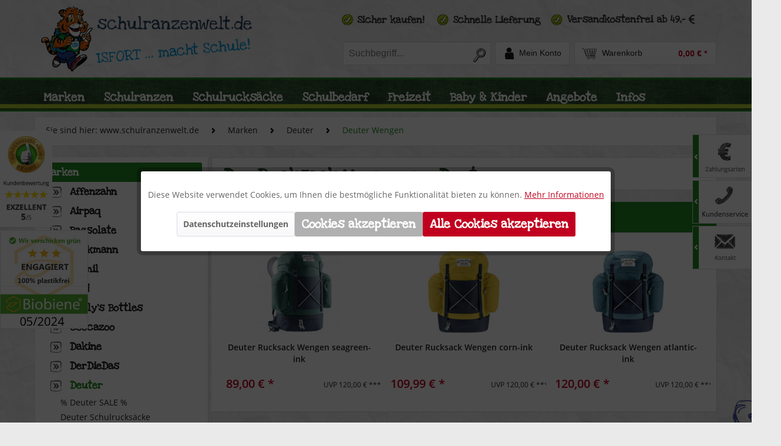

--- FILE ---
content_type: text/html; charset=UTF-8
request_url: https://www.schulranzenwelt.de/marken/deuter/deuter-wengen
body_size: 46636
content:
<!DOCTYPE html> <html class="no-js" lang="de" itemscope="itemscope" itemtype="https://schema.org/WebPage"> <head> <meta charset="utf-8"><script>window.dataLayer = window.dataLayer || [];</script><script>window.dataLayer.push({"ecommerce":{"currencyCode":"EUR","impressions":[{"name":"Deuter Rucksack Wengen atlantic-ink","id":"384997871","price":"120","brand":"Deuter","category":"Deuter Wengen","list":"Category","position":"1"},{"name":"Deuter Rucksack Wengen seagreen-ink","id":"384991601","price":"89","brand":"Deuter","category":"Deuter Wengen","list":"Category","position":"2"},{"name":"Deuter Rucksack Wengen corn-ink","id":"384991600","price":"109.99","brand":"Deuter","category":"Deuter Wengen","list":"Category","position":"3"}]},"google_tag_params":{"ecomm_pagetype":"category","ecomm_prodid":["384997871","384991601","384991600"],"ecomm_category":"Deuter Wengen"},"event":"viewCategory"});</script><!-- WbmTagManager -->
<script>
(function(w,d,s,l,i){w[l]=w[l]||[];w[l].push({'gtm.start':new Date().getTime(),event:'gtm.js'});var f=d.getElementsByTagName(s)[0],j=d.createElement(s),dl=l!='dataLayer'?'&l='+l:'';j.async=true;j.src='https://www.googletagmanager.com/gtm.js?id='+i+dl+'';f.parentNode.insertBefore(j,f);})(window,document,'script','dataLayer','GTM-5KP57X2');
</script>
<!-- End WbmTagManager -->  <script type="text/javascript" src="//code.jquery.com/jquery-latest.min.js"></script> <script src="/themes/Frontend/Responsive_ibs/frontend/_public/src/js/lazysizes.min.js"></script> <script type="application/javascript">
var font = new FontFaceObserver('Open Sans');
font.load(null, 7000).then(function () {
window.document.documentElement.className += " fonts-loaded";
console.log('Font is available');
}, function () {
console.log('Font is not available after waiting 7 seconds');
});
/* lazyload background images for elements with class lazy and data-src="image/path" */
document.addEventListener('lazybeforeunveil', function(e){
var bg = e.target.getAttribute('data-bg');
if(bg){
e.target.style.backgroundImage = 'url(' + bg + ')';
}
});
</script> <meta name="author" content="" /> <meta name="robots" content="index,follow" /> <meta name="revisit-after" content="15 days" /> <meta name="keywords" content="" /> <meta name="description" content="Deuter Wengen jetzt günstig bei schulranzenwelt.de online bestellen | ✔ Kurze Lieferzeiten ✔ niedrige Preise ✔ großer Service" /> <meta name="p:domain_verify" content="583a22aabc28239cca4040402e68d13b"/> <meta itemprop="isFamilyFriendly" content="True" /> <meta itemprop="image" content="https://www.schulranzenwelt.de/media/image/c8/72/75/IBSi_ISFORTgE6M5ipyj8Nlk.png" /> <meta name="viewport" content="width=device-width, initial-scale=1.0"> <meta name="mobile-web-app-capable" content="yes"> <meta name="apple-mobile-web-app-title" content="www.schulranzenwelt.de"> <meta name="apple-mobile-web-app-capable" content="yes"> <meta name="apple-mobile-web-app-status-bar-style" content="black"> <link rel="icon" href="https://www.schulranzenwelt.de/media/image/b7/e7/78/ibsy_48x48.png"> <meta name="apple-mobile-web-app-status-bar-style" content="none"> <link rel="apple-touch-icon-precomposed" href="https://www.schulranzenwelt.de/media/image/9c/08/94/ibsy_48x482.png"> <link rel="shortcut icon" href="https://www.schulranzenwelt.de/media/unknown/d9/0c/f4/favicon.ico"> <meta name="msapplication-navbutton-color" content="" /> <meta name="application-name" content="www.schulranzenwelt.de" /> <meta name="msapplication-starturl" content="https://www.schulranzenwelt.de/" /> <meta name="msapplication-window" content="width=1024;height=768" /> <meta name="msapplication-TileImage" content="/themes/Frontend/Responsive/frontend/_public/src/img/win-tile-image.png"> <meta name="msapplication-TileColor" content=""> <meta name="theme-color" content="" /> <link rel="canonical" href="https://www.schulranzenwelt.de/marken/deuter/deuter-wengen"/> <title itemprop="name">Deuter Wengen nachhaltiger Rucksack von Deuter | Jetzt ansehen » | www.schulranzenwelt.de</title> <link href="/web/cache/1755587972_ffe2f98c21ee881520f823626e078a52.css" media="all" rel="stylesheet" type="text/css" /> <style> .seocomplete {height:inherit !important;} </style> <script type="text/javascript">
window.econda = { onReady:[], ready: function(f){ this.onReady.push(f); } };
window.emos3 = {
defaults: {
siteid: 'www.schulranzenwelt.de',
langid: 'de',
countryid: 'DE'
},
stored: [],
send: function (p) { this.stored.push(p); },
controller: 'https://www.schulranzenwelt.de/Emospro',
timeout: parseInt(500, 10)
};
</script> <script type="text/javascript" defer="defer" src="https://l.ecn-ldr.de/loader/loader.js" client-key="00001cc5-5907d561-ebd1-36ab-be78-158b8f5aa045" container-id="00001cc5-5907d561-ebd1-36ab-be78-158b8f5aa045-1"></script> <script src="https://www.google.com/recaptcha/api.js?render=6LePZGQaAAAAAO9EN1YFfBZVZ-Q6T_dmJSp0BXfn"></script> <style type="text/css"> .grecaptcha-badge { display: none; } </style> </head> <body class="is--ctl-listing is--act-index" ><!-- WbmTagManager (noscript) -->
<noscript><iframe src="https://www.googletagmanager.com/ns.html?id=GTM-5KP57X2"
            height="0" width="0" style="display:none;visibility:hidden"></iframe></noscript>
<!-- End WbmTagManager (noscript) --> <div data-paypalUnifiedMetaDataContainer="true" data-paypalUnifiedRestoreOrderNumberUrl="https://www.schulranzenwelt.de/widgets/PaypalUnifiedOrderNumber/restoreOrderNumber" class="is--hidden"> </div> <div class="page-wrap"> <noscript class="noscript-main"> <div class="alert is--warning"> <div class="alert--icon"> <i class="icon--element icon--warning"></i> </div> <div class="alert--content"> Um www.schulranzenwelt.de in vollem Umfang nutzen zu k&ouml;nnen, empfehlen wir Ihnen Javascript in Ihrem Browser zu aktiveren. </div> </div> </noscript> <header class="lazyload header-main" data-bg="/themes/Frontend/Responsive_ibs/frontend/_public/src/img/web-elemente/bg_body.jpg"> <div class="mobile_topbar"> <div class="topbar-wrapper"> <img src="[data-uri]" alt="TrustedShop-Icon" title="TrustedShop"> <p><b>Sicher</b> kaufen</p> <img src="[data-uri]" class="free-delivery" alt="Lieferwagen-Icon" title="Lieferwagen"> <p><b>Versandkostenfrei</b> ab 49€</p> </div> </div> <div class="container header--navigation"> <div class="logo-main block-group" role="banner"> <a href="https://www.schulranzenwelt.de/" title="www.schulranzenwelt.de - zur Startseite wechseln"> <picture> <img src="/themes/Frontend/Responsive_ibs/frontend/_public/src/img/logos/srw-ibsi_1068px.png" width = "360" alt="www.schulranzenwelt.de - zur Startseite wechseln" /> </picture> </a> </div> <nav class="shop--navigation block-group"> <div class="trust-elemente"> <img src="[data-uri]" width="638" height="26" alt="Trusted-Shop-Vorteile" title="Trusted-Shop-Vorteile" usemap="#trustedlinked"> </div> <ul class="navigation--list block-group" role="menubar"> <li class="navigation--entry entry--menu-left" role="menuitem"> <a class="entry--link entry--trigger btn is--icon-left" href="#offcanvas--left" data-offcanvas="true" data-offCanvasSelector=".sidebar-main"> <img src="/themes/Frontend/Responsive_ibs/frontend/_public/src/img/svg/burito.svg" alt="Menu" title="Menu" width="25"/> <span>Menü</span> </a> </li> <li class="navigation--entry entry--search" role="menuitem" data-search="true" aria-haspopup="true"> <a class="btn entry--link entry--trigger" href="#show-hide--search" title="Suche anzeigen / schließen"> <img src="/themes/Frontend/Responsive_ibs/frontend/_public/src/img/svg/search.svg" alt="Menu" title="Menu" width="25"/> <span class="search--display">Suchen</span> </a> <form action="/search" method="get" class="main-search--form"> <input type="search" name="sSearch" class="main-search--field" autocomplete="off" autocapitalize="off" placeholder="Suchbegriff..." maxlength="30" /> <button type="submit" class="main-search--button"> <img src="/themes/Frontend/Responsive_ibs/frontend/_public/src/img/svg/search.svg" alt="Menu" title="Menu" width="25"/> <span class="main-search--text">Suchen</span> </button> <div class="form--ajax-loader">&nbsp;</div> </form> <div class="main-search--results"></div> </li>  <li class="navigation--entry entry--account" role="menuitem"> <a href="https://www.schulranzenwelt.de/account" title="Mein Konto" class="btn is--icon-left entry--link account--link"> <img src="/themes/Frontend/Responsive_ibs/frontend/_public/src/img/svg/anmelden.svg" alt="Menu" title="Menu" width="15"/> <span class="account--display"> Mein Konto </span> </a> </li> <li class="navigation--entry entry--cart" role="menuitem"> <a class="btn is--icon-left cart--link" href="https://www.schulranzenwelt.de/checkout/cart" title="Warenkorb"> <span class="cart--display"> Warenkorb </span> <span class="badge is--primary is--minimal cart--quantity is--hidden">0</span> <img src="/themes/Frontend/Responsive_ibs/frontend/_public/src/img/svg/cart.svg" alt="Menu" title="Menu" width="25"/> <span class="cart--amount"> <span class="cart-sign">Warenkorb</span> <span class="cart-price">0,00&nbsp;&euro; *</span> </span> </a> <div class="ajax-loader">&nbsp;</div> </li>  </ul> </nav> <div class="container--ajax-cart" data-collapse-cart="true" data-displayMode="offcanvas"></div> </div> <div class="buttons-wrapper"> <div class="side-buttons buttons-rechts"> <div class="zahlung_rechts"> <div class="white_wrapper"> <a rel="nofollow" href="/versand-und-zahlungsbedingungen"> <img data-src="/themes/Frontend/Responsive_ibs/frontend/_public/src/img/web-elemente/button_zahlungsarten_2025.jpg" class="lazyload" alt="Zahlungsarten" title="Zahlungsarten"> </a> </div> <div style="clear:both;"></div> </div> <div class="service_rechts"> <div class="white_wrapper"> <img data-src="/themes/Frontend/Responsive_ibs/frontend/_public/src/img/web-elemente/button_service_2025.jpg" class="lazyload" alt="Service-Hotline" title="Service-Hotline"> <a rel="nofollow" href="/hotline" class="btn is--primary">Kundenservice</a> <div style="clear:both;"></div> </div> </div> <div class="kontakt_rechts"> <div class="white_wrapper"> <img data-src="/themes/Frontend/Responsive_ibs/frontend/_public/src/img/web-elemente/button_kontakt_2025.jpg" class="lazyload" alt="Kontakt" title="Kontakt"> <p> Sie haben Fragen?<br> <span>Dann füllen Sie einfach das Kontaktformular aus<br>und wir melden uns schnellstmöglich bei Ihnen.</span> </p> <a rel="nofollow" href="/kontaktformular" class="btn is--primary">Kontakt</a> <div style="clear:both;"></div> </div> </div> </div> <div class="side-buttons buttons-links"> <div class="ekomi_badge"> <a href="https://www.ekomi.de/bewertungen-schulranzenwelt.html" target="_blank"> <img data-src="/themes/Frontend/Responsive_ibs/frontend/_public/src/img/web-elemente/ekomi_rechts_old.png" class="lazyload" alt="ekmoi Kundenbewertung" title="ekmoi Kundenbewertung"> </a> </div> <div style="position:fixed;left:0;right:auto;bottom:auto;"><a href="https://www.biobiene.com/umweltsiegel/index?id=e05b8bc9b60d42986cbc69686889d7e8" title="Das Umweltsiegel für plastikfreies Verpackungsmaterial von Biobiene" target="_blank" rel="nofollow noopener"><img src="https://www.biobiene.com/custom/plugins/SpnoBioSeal/Images/CustomerSeals/e05b8bc9b60d42986cbc69686889d7e8.png" style="width:150px; height:auto;image-rendering: -webkit-optimize-contrast;" alt="Das Umweltsiegel von Biobiene" title="Das Umweltsiegel für plastikfreies Verpackungsmaterial von Biobiene" /></a><div itemprop="aggregateRating" itemscope="itemscope" itemtype="http://schema.org/AggregateRating"><meta itemprop="worstRating" content="1" /><meta itemprop="bestRating" content="5" /><meta itemprop="ratingValue" content="3" /><meta itemprop="ratingCount" content="119" /></div></div> </div> </div> </header> <nav class="lazyload navigation-main" data-bg="/themes/Frontend/Responsive_ibs/frontend/_public/src/img/web-elemente/bg_topnavi.png"> <div class="container" data-menu-scroller="true" data-listSelector=".navigation--list.container" data-viewPortSelector=".navigation--list-wrapper"> <div class="navigation--list-wrapper"> <ul class="navigation--list container" role="menubar" itemscope="itemscope" itemtype="https://schema.org/SiteNavigationElement"> <li class="navigation--entry is--home" role="menuitem"> <a class="navigation--link is--first" href="https://www.schulranzenwelt.de/" title="Home" itemprop="url"> <span itemprop="name">Home</span> </a> </li> <li class="navigation--entry is--active menu--Marken" role="menuitem"> <a class="navigation--link is--active" href="https://www.schulranzenwelt.de/marken" title="Marken" itemprop="url"> <span itemprop="name">Marken</span> </a> </li> <li class="navigation--entry menu--Schulranzen" role="menuitem"> <a class="navigation--link" href="https://www.schulranzenwelt.de/schulranzen" title="Schulranzen" itemprop="url"> <span itemprop="name">Schulranzen</span> </a> </li> <li class="navigation--entry menu--Schulruckscke" role="menuitem"> <a class="navigation--link" href="https://www.schulranzenwelt.de/schulrucksaecke" title="Schulrucksäcke" itemprop="url"> <span itemprop="name">Schulrucksäcke</span> </a> </li> <li class="navigation--entry menu--Schulbedarf" role="menuitem"> <a class="navigation--link" href="https://www.schulranzenwelt.de/schulbedarf" title="Schulbedarf" itemprop="url"> <span itemprop="name">Schulbedarf</span> </a> </li> <li class="navigation--entry menu--Freizeit" role="menuitem"> <a class="navigation--link" href="https://www.schulranzenwelt.de/freizeit" title="Freizeit" itemprop="url"> <span itemprop="name">Freizeit</span> </a> </li> <li class="navigation--entry menu--BabyKinder" role="menuitem"> <a class="navigation--link" href="https://www.schulranzenwelt.de/baby-kinder" title="Baby & Kinder" itemprop="url"> <span itemprop="name">Baby & Kinder</span> </a> </li> <li class="navigation--entry menu--Angebote" role="menuitem"> <a class="navigation--link" href="https://www.schulranzenwelt.de/angebote" title="Angebote" itemprop="url"> <span itemprop="name">Angebote</span> </a> </li> <li class="navigation--entry menu--Infos" role="menuitem"> <a class="navigation--link" href="https://www.schulranzenwelt.de/infos" title="Infos" itemprop="url"> <span itemprop="name">Infos</span> </a> </li> </ul> </div> <div class="advanced-menu" data-advanced-menu="true"> <div class="menu--container menu--Marken"> <div class="button-container"> <a href="https://www.schulranzenwelt.de/marken" class="button--category" title="Zur Kategorie Marken"> <i class="icon--arrow-right"></i> Zur Kategorie Marken </a> <span class="button--close"> <i class="icon--cross"></i> </span> </div> <div class="content--wrapper has--content"> <ul class="menu--list menu--level-0 columns--4" style=""> <li class="menu--list-item item--level-0" style="width: 100%"> <a href="https://www.schulranzenwelt.de/marken/affenzahn" class="menu--list-item-link marke marke-Affenzahn" title="Affenzahn">Affenzahn</a> <ul class="menu--list menu--level-1 columns--4"> </ul> </li> <li class="menu--list-item item--level-0" style="width: 100%"> <a href="https://www.schulranzenwelt.de/marken/airpaq" class="menu--list-item-link marke marke-Airpaq" title="Airpaq">Airpaq</a> <ul class="menu--list menu--level-1 columns--4"> </ul> </li> <li class="menu--list-item item--level-0" style="width: 100%"> <a href="https://www.schulranzenwelt.de/marken/bagsolate" class="menu--list-item-link marke marke-Bagsolate" title="Bagsolate">Bagsolate</a> </li> <li class="menu--list-item item--level-0" style="width: 100%"> <a href="https://www.schulranzenwelt.de/marken/beckmann" class="menu--list-item-link marke marke-Beckmann" title="Beckmann">Beckmann</a> <ul class="menu--list menu--level-1 columns--4"> </ul> </li> <li class="menu--list-item item--level-0" style="width: 100%"> <a href="https://www.schulranzenwelt.de/marken/belmil" class="menu--list-item-link marke marke-Belmil" title="Belmil">Belmil</a> <ul class="menu--list menu--level-1 columns--4"> </ul> </li> <li class="menu--list-item item--level-0" style="width: 100%"> <a href="https://www.schulranzenwelt.de/marken/bold" class="menu--list-item-link marke marke-Bold" title="Bold">Bold</a> <ul class="menu--list menu--level-1 columns--4"> </ul> </li> <li class="menu--list-item item--level-0" style="width: 100%"> <a href="https://www.schulranzenwelt.de/marken/chilly-s-bottles" class="menu--list-item-link marke marke-ChillysBottles" title="Chilly&#039;s Bottles">Chilly's Bottles</a> </li> <li class="menu--list-item item--level-0" style="width: 100%"> <a href="https://www.schulranzenwelt.de/marken/coocazoo" class="menu--list-item-link marke marke-coocazoo" title="coocazoo">coocazoo</a> <ul class="menu--list menu--level-1 columns--4"> </ul> </li> <li class="menu--list-item item--level-0" style="width: 100%"> <a href="https://www.schulranzenwelt.de/marken/dakine" class="menu--list-item-link marke marke-Dakine" title="Dakine">Dakine</a> <ul class="menu--list menu--level-1 columns--4"> </ul> </li> <li class="menu--list-item item--level-0" style="width: 100%"> <a href="https://www.schulranzenwelt.de/marken/derdiedas" class="menu--list-item-link marke marke-DerDieDas" title="DerDieDas">DerDieDas</a> <ul class="menu--list menu--level-1 columns--4"> </ul> </li> <li class="menu--list-item item--level-0" style="width: 100%"> <a href="https://www.schulranzenwelt.de/marken/deuter" class="menu--list-item-link marke marke-Deuter" title="Deuter">Deuter</a> <ul class="menu--list menu--level-1 columns--4"> </ul> </li> <li class="menu--list-item item--level-0" style="width: 100%"> <a href="https://www.schulranzenwelt.de/marken/eastpak" class="menu--list-item-link marke marke-Eastpak" title="Eastpak">Eastpak</a> <ul class="menu--list menu--level-1 columns--4"> </ul> </li> <li class="menu--list-item item--level-0" style="width: 100%"> <a href="https://www.schulranzenwelt.de/marken/eoto" class="menu--list-item-link marke marke-eoto" title="eoto">eoto</a> <ul class="menu--list menu--level-1 columns--4"> </ul> </li> <li class="menu--list-item item--level-0" style="width: 100%"> <a href="https://www.schulranzenwelt.de/marken/ergobag" class="menu--list-item-link marke marke-ergobag" title="ergobag">ergobag</a> <ul class="menu--list menu--level-1 columns--4"> </ul> </li> <li class="menu--list-item item--level-0" style="width: 100%"> <a href="https://www.schulranzenwelt.de/marken/finkid" class="menu--list-item-link marke marke-Finkid" title="Finkid">Finkid</a> <ul class="menu--list menu--level-1 columns--4"> </ul> </li> <li class="menu--list-item item--level-0" style="width: 100%"> <a href="https://www.schulranzenwelt.de/marken/frontbag" class="menu--list-item-link marke marke-Frontbag" title="Frontbag">Frontbag</a> </li> <li class="menu--list-item item--level-0" style="width: 100%"> <a href="https://www.schulranzenwelt.de/marken/herlitz" class="menu--list-item-link marke marke-herlitz" title="herlitz">herlitz</a> <ul class="menu--list menu--level-1 columns--4"> </ul> </li> <li class="menu--list-item item--level-0" style="width: 100%"> <a href="https://www.schulranzenwelt.de/marken/herschel" class="menu--list-item-link marke marke-Herschel" title="Herschel">Herschel</a> <ul class="menu--list menu--level-1 columns--4"> </ul> </li> <li class="menu--list-item item--level-0" style="width: 100%"> <a href="https://www.schulranzenwelt.de/marken/jeune-premier" class="menu--list-item-link marke marke-JeunePremier" title="Jeune Premier">Jeune Premier</a> <ul class="menu--list menu--level-1 columns--4"> </ul> </li> <li class="menu--list-item item--level-0" style="width: 100%"> <a href="https://www.schulranzenwelt.de/marken/kattbjoern" class="menu--list-item-link marke marke-Kattbjoern" title="Kattbjoern">Kattbjoern</a> <ul class="menu--list menu--level-1 columns--4"> </ul> </li> <li class="menu--list-item item--level-0" style="width: 100%"> <a href="https://www.schulranzenwelt.de/marken/laessig" class="menu--list-item-link marke marke-Lässig" title="Lässig">Lässig</a> <ul class="menu--list menu--level-1 columns--4"> </ul> </li> <li class="menu--list-item item--level-0" style="width: 100%"> <a href="https://www.schulranzenwelt.de/marken/mcneill" class="menu--list-item-link marke marke-McNeill" title="McNeill">McNeill</a> <ul class="menu--list menu--level-1 columns--4"> </ul> </li> <li class="menu--list-item item--level-0" style="width: 100%"> <a href="https://www.schulranzenwelt.de/marken/neoxx" class="menu--list-item-link marke marke-Neoxx" title="Neoxx">Neoxx</a> <ul class="menu--list menu--level-1 columns--4"> </ul> </li> <li class="menu--list-item item--level-0" style="width: 100%"> <a href="https://www.schulranzenwelt.de/marken/onemate" class="menu--list-item-link marke marke-onemate" title="onemate">onemate</a> <ul class="menu--list menu--level-1 columns--4"> </ul> </li> <li class="menu--list-item item--level-0" style="width: 100%"> <a href="https://www.schulranzenwelt.de/marken/reeflexx" class="menu--list-item-link marke marke-ReeFlexx" title="ReeFlexx">ReeFlexx</a> <ul class="menu--list menu--level-1 columns--4"> </ul> </li> <li class="menu--list-item item--level-0" style="width: 100%"> <a href="https://www.schulranzenwelt.de/marken/reisenthel" class="menu--list-item-link marke marke-Reisenthel" title="Reisenthel">Reisenthel</a> <ul class="menu--list menu--level-1 columns--4"> </ul> </li> <li class="menu--list-item item--level-0" style="width: 100%"> <a href="https://www.schulranzenwelt.de/marken/roth" class="menu--list-item-link marke marke-Roth" title="Roth">Roth</a> <ul class="menu--list menu--level-1 columns--4"> </ul> </li> <li class="menu--list-item item--level-0" style="width: 100%"> <a href="https://www.schulranzenwelt.de/marken/salzen" class="menu--list-item-link marke marke-SALZEN" title="SALZEN">SALZEN</a> <ul class="menu--list menu--level-1 columns--4"> </ul> </li> <li class="menu--list-item item--level-0" style="width: 100%"> <a href="https://www.schulranzenwelt.de/marken/satch" class="menu--list-item-link marke marke-satch" title="satch">satch</a> <ul class="menu--list menu--level-1 columns--4"> </ul> </li> <li class="menu--list-item item--level-0" style="width: 100%"> <a href="https://www.schulranzenwelt.de/marken/schneiders" class="menu--list-item-link marke marke-Schneiders" title="Schneiders">Schneiders</a> <ul class="menu--list menu--level-1 columns--4"> </ul> </li> <li class="menu--list-item item--level-0" style="width: 100%"> <a href="https://www.schulranzenwelt.de/marken/school-mood" class="menu--list-item-link marke marke-SchoolMood" title="School Mood">School Mood</a> <ul class="menu--list menu--level-1 columns--4"> </ul> </li> <li class="menu--list-item item--level-0" style="width: 100%"> <a href="https://www.schulranzenwelt.de/marken/scooli" class="menu--list-item-link marke marke-scooli" title="scooli">scooli</a> <ul class="menu--list menu--level-1 columns--4"> </ul> </li> <li class="menu--list-item item--level-0" style="width: 100%"> <a href="https://www.schulranzenwelt.de/marken/scout" class="menu--list-item-link marke marke-Scout" title="Scout">Scout</a> <ul class="menu--list menu--level-1 columns--4"> </ul> </li> <li class="menu--list-item item--level-0" style="width: 100%"> <a href="https://www.schulranzenwelt.de/marken/scouty" class="menu--list-item-link marke marke-Scouty" title="Scouty">Scouty</a> <ul class="menu--list menu--level-1 columns--4"> </ul> </li> <li class="menu--list-item item--level-0" style="width: 100%"> <a href="https://www.schulranzenwelt.de/marken/seventeen" class="menu--list-item-link marke marke-SEVENTEEN" title="SEVENTEEN">SEVENTEEN</a> <ul class="menu--list menu--level-1 columns--4"> </ul> </li> <li class="menu--list-item item--level-0" style="width: 100%"> <a href="https://www.schulranzenwelt.de/marken/spirit" class="menu--list-item-link marke marke-Spirit" title="Spirit">Spirit</a> <ul class="menu--list menu--level-1 columns--4"> </ul> </li> <li class="menu--list-item item--level-0" style="width: 100%"> <a href="https://www.schulranzenwelt.de/marken/step-by-step" class="menu--list-item-link marke marke-StepbyStep" title="Step by Step">Step by Step</a> <ul class="menu--list menu--level-1 columns--4"> </ul> </li> <li class="menu--list-item item--level-0" style="width: 100%"> <a href="https://www.schulranzenwelt.de/marken/travelite" class="menu--list-item-link marke marke-Travelite" title="Travelite">Travelite</a> <ul class="menu--list menu--level-1 columns--4"> </ul> </li> <li class="menu--list-item item--level-0" style="width: 100%"> <a href="https://www.schulranzenwelt.de/marken/take-it-easy" class="menu--list-item-link marke marke-TakeitEasy" title="Take it Easy">Take it Easy</a> <ul class="menu--list menu--level-1 columns--4"> </ul> </li> <li class="menu--list-item item--level-0" style="width: 100%"> <a href="https://www.schulranzenwelt.de/marken/yzea" class="menu--list-item-link marke marke-YZEA" title="YZEA">YZEA</a> <ul class="menu--list menu--level-1 columns--4"> </ul> </li> <li class="menu--list-item item--level-0" style="width: 100%"> <a href="https://www.schulranzenwelt.de/marken/xanadoo" class="menu--list-item-link marke marke-Xanadoo" title="Xanadoo">Xanadoo</a> </li> <li class="menu--list-item item--level-0" style="width: 100%"> <a href="https://www.schulranzenwelt.de/marken/buerotipp" class="menu--list-item-link marke marke-BüroTIPP!" title="BüroTIPP!">BüroTIPP!</a> </li> <li class="menu--list-item item--level-0" style="width: 100%"> <a href="https://www.schulranzenwelt.de/marken/hama" class="menu--list-item-link marke marke-Hama" title="Hama">Hama</a> </li> <li class="menu--list-item item--level-0" style="width: 100%"> <a href="https://www.schulranzenwelt.de/marken/interstuhl" class="menu--list-item-link marke marke-Interstuhl" title="Interstuhl">Interstuhl</a> </li> <li class="menu--list-item item--level-0" style="width: 100%"> <a href="https://www.schulranzenwelt.de/marken/leitz" class="menu--list-item-link marke marke-Leitz" title="Leitz">Leitz</a> </li> <li class="menu--list-item item--level-0" style="width: 100%"> <a href="https://www.schulranzenwelt.de/marken/unilux" class="menu--list-item-link marke marke-Unilux" title="Unilux">Unilux</a> </li> <li class="menu--list-item item--level-0" style="width: 100%"> <a href="https://www.schulranzenwelt.de/marken/maul" class="menu--list-item-link marke marke-Maul" title="Maul">Maul</a> </li> </ul> <div class="menu--delimiter advanced-menu-marken" style="right: 0%;"></div> <div class="menu--teaser is-marken" style="width: 75%; float: right;"> <img data-src="https://www.schulranzenwelt.de/media/image/a8/2c/a3/Affenzahn_Logo.jpg" class="img-Affenzahn lazyload" style="display: none;" alt="Icon-Affenzahn" title="Affenzahn"> <script>
$(".marke-Affenzahn").mouseover(function() {
$(".img-Affenzahn").show();
});
$(".marke-Affenzahn").mouseout(function() {
$(".img-Affenzahn").hide();
});
</script> <img data-src="https://www.schulranzenwelt.de/media/image/0f/02/8c/Airpaq69CG2uV8F3AIf.png" class="img-Airpaq lazyload" style="display: none;" alt="Icon-Airpaq" title="Airpaq"> <script>
$(".marke-Airpaq").mouseover(function() {
$(".img-Airpaq").show();
});
$(".marke-Airpaq").mouseout(function() {
$(".img-Airpaq").hide();
});
</script> <img data-src="https://www.schulranzenwelt.de/media/image/cd/fa/ed/Logo_schwarz.png" class="img-Bagsolate lazyload" style="display: none;" alt="Icon-Bagsolate" title="Bagsolate"> <script>
$(".marke-Bagsolate").mouseover(function() {
$(".img-Bagsolate").show();
});
$(".marke-Bagsolate").mouseout(function() {
$(".img-Bagsolate").hide();
});
</script> <img data-src="https://www.schulranzenwelt.de/media/image/27/7c/4d/Download.jpg" class="img-Beckmann lazyload" style="display: none;" alt="Icon-Beckmann" title="Beckmann"> <script>
$(".marke-Beckmann").mouseover(function() {
$(".img-Beckmann").show();
});
$(".marke-Beckmann").mouseout(function() {
$(".img-Beckmann").hide();
});
</script> <img data-src="https://www.schulranzenwelt.de/media/image/03/ee/a1/Belmil-Logo.jpg" class="img-Belmil lazyload" style="display: none;" alt="Icon-Belmil" title="Belmil"> <script>
$(".marke-Belmil").mouseover(function() {
$(".img-Belmil").show();
});
$(".marke-Belmil").mouseout(function() {
$(".img-Belmil").hide();
});
</script> <img data-src="https://www.schulranzenwelt.de/media/image/e3/bd/90/Be_Bold_Be_You_horizontal_black.png" class="img-Bold lazyload" style="display: none;" alt="Icon-Bold" title="Bold"> <script>
$(".marke-Bold").mouseover(function() {
$(".img-Bold").show();
});
$(".marke-Bold").mouseout(function() {
$(".img-Bold").hide();
});
</script> <img data-src="https://www.schulranzenwelt.de/media/image/ed/12/6c/Chillys_300x300.png" class="img-ChillysBottles lazyload" style="display: none;" alt="Icon-ChillysBottles" title="ChillysBottles"> <script>
$(".marke-ChillysBottles").mouseover(function() {
$(".img-ChillysBottles").show();
});
$(".marke-ChillysBottles").mouseout(function() {
$(".img-ChillysBottles").hide();
});
</script> <img data-src="https://www.schulranzenwelt.de/media/image/7e/e7/39/coocazooJL20MElA9MSlk.png" class="img-coocazoo lazyload" style="display: none;" alt="Icon-coocazoo" title="coocazoo"> <script>
$(".marke-coocazoo").mouseover(function() {
$(".img-coocazoo").show();
});
$(".marke-coocazoo").mouseout(function() {
$(".img-coocazoo").hide();
});
</script> <img data-src="https://www.schulranzenwelt.de/media/image/b1/c2/a2/dakine_250x250.png" class="img-Dakine lazyload" style="display: none;" alt="Icon-Dakine" title="Dakine"> <script>
$(".marke-Dakine").mouseover(function() {
$(".img-Dakine").show();
});
$(".marke-Dakine").mouseout(function() {
$(".img-Dakine").hide();
});
</script> <img data-src="https://www.schulranzenwelt.de/media/image/3a/3a/2e/derdiedas_500x500.png" class="img-DerDieDas lazyload" style="display: none;" alt="Icon-DerDieDas" title="DerDieDas"> <script>
$(".marke-DerDieDas").mouseover(function() {
$(".img-DerDieDas").show();
});
$(".marke-DerDieDas").mouseout(function() {
$(".img-DerDieDas").hide();
});
</script> <img data-src="https://www.schulranzenwelt.de/media/image/97/87/ee/________deuter-Primary-Logo-Screen-Blue.jpg" class="img-Deuter lazyload" style="display: none;" alt="Icon-Deuter" title="Deuter"> <script>
$(".marke-Deuter").mouseover(function() {
$(".img-Deuter").show();
});
$(".marke-Deuter").mouseout(function() {
$(".img-Deuter").hide();
});
</script> <img data-src="https://www.schulranzenwelt.de/media/image/16/0e/30/eastpak_logo.png" class="img-Eastpak lazyload" style="display: none;" alt="Icon-Eastpak" title="Eastpak"> <script>
$(".marke-Eastpak").mouseover(function() {
$(".img-Eastpak").show();
});
$(".marke-Eastpak").mouseout(function() {
$(".img-Eastpak").hide();
});
</script> <img data-src="https://www.schulranzenwelt.de/media/image/81/34/10/eoto_Logo_zentriert_schwarz.png" class="img-eoto lazyload" style="display: none;" alt="Icon-eoto" title="eoto"> <script>
$(".marke-eoto").mouseover(function() {
$(".img-eoto").show();
});
$(".marke-eoto").mouseout(function() {
$(".img-eoto").hide();
});
</script> <img data-src="https://www.schulranzenwelt.de/media/image/e4/f5/70/ergobag_500x500.png" class="img-ergobag lazyload" style="display: none;" alt="Icon-ergobag" title="ergobag"> <script>
$(".marke-ergobag").mouseover(function() {
$(".img-ergobag").show();
});
$(".marke-ergobag").mouseout(function() {
$(".img-ergobag").hide();
});
</script> <img data-src="https://www.schulranzenwelt.de/media/image/56/cb/cc/Finkid-Logo.jpg" class="img-Finkid lazyload" style="display: none;" alt="Icon-Finkid" title="Finkid"> <script>
$(".marke-Finkid").mouseover(function() {
$(".img-Finkid").show();
});
$(".marke-Finkid").mouseout(function() {
$(".img-Finkid").hide();
});
</script> <img data-src="https://www.schulranzenwelt.de/media/image/25/41/17/Frontbag.png" class="img-Frontbag lazyload" style="display: none;" alt="Icon-Frontbag" title="Frontbag"> <script>
$(".marke-Frontbag").mouseover(function() {
$(".img-Frontbag").show();
});
$(".marke-Frontbag").mouseout(function() {
$(".img-Frontbag").hide();
});
</script> <img data-src="https://www.schulranzenwelt.de/media/image/7e/d0/4d/Herlitz_183x183.png" class="img-herlitz lazyload" style="display: none;" alt="Icon-herlitz" title="herlitz"> <script>
$(".marke-herlitz").mouseover(function() {
$(".img-herlitz").show();
});
$(".marke-herlitz").mouseout(function() {
$(".img-herlitz").hide();
});
</script> <img data-src="https://www.schulranzenwelt.de/media/vector/e3/bb/05/herschel.svg" class="img-Herschel lazyload" style="display: none;" alt="Icon-Herschel" title="Herschel"> <script>
$(".marke-Herschel").mouseover(function() {
$(".img-Herschel").show();
});
$(".marke-Herschel").mouseout(function() {
$(".img-Herschel").hide();
});
</script> <img data-src="https://www.schulranzenwelt.de/media/image/b5/a8/cf/LogoJeunePremier_500px2.png" class="img-JeunePremier lazyload" style="display: none;" alt="Icon-JeunePremier" title="JeunePremier"> <script>
$(".marke-JeunePremier").mouseover(function() {
$(".img-JeunePremier").show();
});
$(".marke-JeunePremier").mouseout(function() {
$(".img-JeunePremier").hide();
});
</script> <img data-src="https://www.schulranzenwelt.de/media/image/a7/33/04/Kattbjoern_Logo_Signet_horizontal_schwarz_CMYK.png" class="img-Kattbjoern lazyload" style="display: none;" alt="Icon-Kattbjoern" title="Kattbjoern"> <script>
$(".marke-Kattbjoern").mouseover(function() {
$(".img-Kattbjoern").show();
});
$(".marke-Kattbjoern").mouseout(function() {
$(".img-Kattbjoern").hide();
});
</script> <img data-src="https://www.schulranzenwelt.de/media/image/f7/50/8f/Lassig_Logo.jpg" class="img-Lässig lazyload" style="display: none;" alt="Icon-Lässig" title="Lässig"> <script>
$(".marke-Lässig").mouseover(function() {
$(".img-Lässig").show();
});
$(".marke-Lässig").mouseout(function() {
$(".img-Lässig").hide();
});
</script> <img data-src="https://www.schulranzenwelt.de/media/image/8b/3f/4e/logo_mcneill_n.png" class="img-McNeill lazyload" style="display: none;" alt="Icon-McNeill" title="McNeill"> <script>
$(".marke-McNeill").mouseover(function() {
$(".img-McNeill").show();
});
$(".marke-McNeill").mouseout(function() {
$(".img-McNeill").hide();
});
</script> <img data-src="https://www.schulranzenwelt.de/media/image/d8/ca/9d/Logo_neoxx_300_RGB.png" class="img-Neoxx lazyload" style="display: none;" alt="Icon-Neoxx" title="Neoxx"> <script>
$(".marke-Neoxx").mouseover(function() {
$(".img-Neoxx").show();
});
$(".marke-Neoxx").mouseout(function() {
$(".img-Neoxx").hide();
});
</script> <img data-src="https://www.schulranzenwelt.de/media/image/b7/bd/0a/onemate_Logo_2.jpg" class="img-onemate lazyload" style="display: none;" alt="Icon-onemate" title="onemate"> <script>
$(".marke-onemate").mouseover(function() {
$(".img-onemate").show();
});
$(".marke-onemate").mouseout(function() {
$(".img-onemate").hide();
});
</script> <img data-src="https://www.schulranzenwelt.de/media/image/af/8c/67/logo_ree_flexx_n.jpg" class="img-ReeFlexx lazyload" style="display: none;" alt="Icon-ReeFlexx" title="ReeFlexx"> <script>
$(".marke-ReeFlexx").mouseover(function() {
$(".img-ReeFlexx").show();
});
$(".marke-ReeFlexx").mouseout(function() {
$(".img-ReeFlexx").hide();
});
</script> <img data-src="https://www.schulranzenwelt.de/media/image/4b/ed/14/Reisenthel.png" class="img-Reisenthel lazyload" style="display: none;" alt="Icon-Reisenthel" title="Reisenthel"> <script>
$(".marke-Reisenthel").mouseover(function() {
$(".img-Reisenthel").show();
});
$(".marke-Reisenthel").mouseout(function() {
$(".img-Reisenthel").hide();
});
</script> <img data-src="https://www.schulranzenwelt.de/media/image/78/d7/4e/LOGO-ROTH.jpg" class="img-Roth lazyload" style="display: none;" alt="Icon-Roth" title="Roth"> <script>
$(".marke-Roth").mouseover(function() {
$(".img-Roth").show();
});
$(".marke-Roth").mouseout(function() {
$(".img-Roth").hide();
});
</script> <img data-src="https://www.schulranzenwelt.de/media/image/68/e6/91/Salzen.jpg" class="img-SALZEN lazyload" style="display: none;" alt="Icon-SALZEN" title="SALZEN"> <script>
$(".marke-SALZEN").mouseover(function() {
$(".img-SALZEN").show();
});
$(".marke-SALZEN").mouseout(function() {
$(".img-SALZEN").hide();
});
</script> <img data-src="https://www.schulranzenwelt.de/media/image/42/18/5a/satch_500x500.png" class="img-satch lazyload" style="display: none;" alt="Icon-satch" title="satch"> <script>
$(".marke-satch").mouseover(function() {
$(".img-satch").show();
});
$(".marke-satch").mouseout(function() {
$(".img-satch").hide();
});
</script> <img data-src="https://www.schulranzenwelt.de/media/image/b6/94/15/schneiders-logo_183x183.jpg" class="img-Schneiders lazyload" style="display: none;" alt="Icon-Schneiders" title="Schneiders"> <script>
$(".marke-Schneiders").mouseover(function() {
$(".img-Schneiders").show();
});
$(".marke-Schneiders").mouseout(function() {
$(".img-Schneiders").hide();
});
</script> <img data-src="https://www.schulranzenwelt.de/media/image/91/29/3c/SCHOOLMOOD_Logo-farbig-DE.png" class="img-SchoolMood lazyload" style="display: none;" alt="Icon-SchoolMood" title="SchoolMood"> <script>
$(".marke-SchoolMood").mouseover(function() {
$(".img-SchoolMood").show();
});
$(".marke-SchoolMood").mouseout(function() {
$(".img-SchoolMood").hide();
});
</script> <img data-src="https://www.schulranzenwelt.de/media/image/a7/54/dc/scooli-logo.jpg" class="img-scooli lazyload" style="display: none;" alt="Icon-scooli" title="scooli"> <script>
$(".marke-scooli").mouseover(function() {
$(".img-scooli").show();
});
$(".marke-scooli").mouseout(function() {
$(".img-scooli").hide();
});
</script> <img data-src="https://www.schulranzenwelt.de/media/image/b3/71/fb/scout_500x500.png" class="img-Scout lazyload" style="display: none;" alt="Icon-Scout" title="Scout"> <script>
$(".marke-Scout").mouseover(function() {
$(".img-Scout").show();
});
$(".marke-Scout").mouseout(function() {
$(".img-Scout").hide();
});
</script> <img data-src="https://www.schulranzenwelt.de/media/image/eb/f2/6d/Scouty_logo_500x500.jpg" class="img-Scouty lazyload" style="display: none;" alt="Icon-Scouty" title="Scouty"> <script>
$(".marke-Scouty").mouseover(function() {
$(".img-Scouty").show();
});
$(".marke-Scouty").mouseout(function() {
$(".img-Scouty").hide();
});
</script> <script>
$(".marke-SEVENTEEN").mouseover(function() {
$(".img-SEVENTEEN").show();
});
$(".marke-SEVENTEEN").mouseout(function() {
$(".img-SEVENTEEN").hide();
});
</script> <img data-src="https://www.schulranzenwelt.de/media/image/5f/e3/14/logo_spirit_183x183_01.png" class="img-Spirit lazyload" style="display: none;" alt="Icon-Spirit" title="Spirit"> <script>
$(".marke-Spirit").mouseover(function() {
$(".img-Spirit").show();
});
$(".marke-Spirit").mouseout(function() {
$(".img-Spirit").hide();
});
</script> <img data-src="https://www.schulranzenwelt.de/media/image/c8/af/3b/sbs2024_183px.png" class="img-StepbyStep lazyload" style="display: none;" alt="Icon-StepbyStep" title="StepbyStep"> <script>
$(".marke-StepbyStep").mouseover(function() {
$(".img-StepbyStep").show();
});
$(".marke-StepbyStep").mouseout(function() {
$(".img-StepbyStep").hide();
});
</script> <img data-src="https://www.schulranzenwelt.de/media/image/91/ae/91/Travelite.jpg" class="img-Travelite lazyload" style="display: none;" alt="Icon-Travelite" title="Travelite"> <script>
$(".marke-Travelite").mouseover(function() {
$(".img-Travelite").show();
});
$(".marke-Travelite").mouseout(function() {
$(".img-Travelite").hide();
});
</script> <img data-src="https://www.schulranzenwelt.de/media/image/fa/8b/42/take_it_easy_500x500.png" class="img-TakeitEasy lazyload" style="display: none;" alt="Icon-TakeitEasy" title="TakeitEasy"> <script>
$(".marke-TakeitEasy").mouseover(function() {
$(".img-TakeitEasy").show();
});
$(".marke-TakeitEasy").mouseout(function() {
$(".img-TakeitEasy").hide();
});
</script> <img data-src="https://www.schulranzenwelt.de/media/image/63/16/02/yzea-logo-500x500.png" class="img-YZEA lazyload" style="display: none;" alt="Icon-YZEA" title="YZEA"> <script>
$(".marke-YZEA").mouseover(function() {
$(".img-YZEA").show();
});
$(".marke-YZEA").mouseout(function() {
$(".img-YZEA").hide();
});
</script> <img data-src="https://www.schulranzenwelt.de/media/image/14/2c/01/Xanadoo-logotype.jpg" class="img-Xanadoo lazyload" style="display: none;" alt="Icon-Xanadoo" title="Xanadoo"> <script>
$(".marke-Xanadoo").mouseover(function() {
$(".img-Xanadoo").show();
});
$(".marke-Xanadoo").mouseout(function() {
$(".img-Xanadoo").hide();
});
</script> <img data-src="https://www.schulranzenwelt.de/media/image/12/53/f4/logo_buero_tipp_n.png" class="img-BüroTIPP! lazyload" style="display: none;" alt="Icon-BüroTIPP!" title="BüroTIPP!"> <script>
$(".marke-BüroTIPP!").mouseover(function() {
$(".img-BüroTIPP!").show();
});
$(".marke-BüroTIPP!").mouseout(function() {
$(".img-BüroTIPP!").hide();
});
</script> <script>
$(".marke-Hama").mouseover(function() {
$(".img-Hama").show();
});
$(".marke-Hama").mouseout(function() {
$(".img-Hama").hide();
});
</script> <script>
$(".marke-Interstuhl").mouseover(function() {
$(".img-Interstuhl").show();
});
$(".marke-Interstuhl").mouseout(function() {
$(".img-Interstuhl").hide();
});
</script> <script>
$(".marke-Leitz").mouseover(function() {
$(".img-Leitz").show();
});
$(".marke-Leitz").mouseout(function() {
$(".img-Leitz").hide();
});
</script> <script>
$(".marke-Unilux").mouseover(function() {
$(".img-Unilux").show();
});
$(".marke-Unilux").mouseout(function() {
$(".img-Unilux").hide();
});
</script> <script>
$(".marke-Maul").mouseover(function() {
$(".img-Maul").show();
});
$(".marke-Maul").mouseout(function() {
$(".img-Maul").hide();
});
</script> </div> </div> </div> <div class="menu--container menu--Schulranzen"> <div class="button-container"> <a href="https://www.schulranzenwelt.de/schulranzen" class="button--category" title="Zur Kategorie Schulranzen"> <i class="icon--arrow-right"></i> Zur Kategorie Schulranzen </a> <span class="button--close"> <i class="icon--cross"></i> </span> </div> <div class="content--wrapper has--content"> <ul class="menu--list menu--level-0 columns--1" style=""> <li class="menu--list-item item--level-0" style="width: 100%"> <a href="https://www.schulranzenwelt.de/schulranzen/schulranzen-fuer-jungs" class="menu--list-item-link " title="Schulranzen für Jungs">Schulranzen für Jungs</a> <ul class="menu--list menu--level-1 columns--1"> </ul> </li> <li class="menu--list-item item--level-0" style="width: 100%"> <a href="https://www.schulranzenwelt.de/schulranzen/schulranzen-fuer-maedchen" class="menu--list-item-link " title="Schulranzen für Mädchen">Schulranzen für Mädchen</a> <ul class="menu--list menu--level-1 columns--1"> </ul> </li> <li class="menu--list-item item--level-0" style="width: 100%"> <a href="https://www.schulranzenwelt.de/schulranzen/schulranzen-sets" class="menu--list-item-link " title="Schulranzen-Sets">Schulranzen-Sets</a> </li> <li class="menu--list-item item--level-0" style="width: 100%"> <a href="https://www.schulranzenwelt.de/schulranzen/schulranzen-din-norm" class="menu--list-item-link " title="Schulranzen DIN Norm ">Schulranzen DIN Norm </a> </li> <li class="menu--list-item item--level-0" style="width: 100%"> <a href="https://www.schulranzenwelt.de/schulranzen/schulranzen-fuer-zierliche-kinder" class="menu--list-item-link " title="Schulranzen für zierliche Kinder">Schulranzen für zierliche Kinder</a> </li> <li class="menu--list-item item--level-0" style="width: 100%"> <a href="https://www.schulranzenwelt.de/schulranzen/schulranzen-fuer-grossgewachsene-kinder" class="menu--list-item-link " title="Schulranzen für großgewachsene Kinder">Schulranzen für großgewachsene Kinder</a> </li> </ul> <div class="menu--delimiter" style="right: 0%;"></div> <div class="menu--teaser not-marken" style="width: 25%"> <a href="https://www.schulranzenwelt.de/schulranzen" title="Zur Kategorie Schulranzen" class="teaser--image" style="background-image: url(https://www.schulranzenwelt.de/media/image/d9/34/28/navi_ranzen.png);"></a> </div> </div> </div> <div class="menu--container menu--Schulruckscke"> <div class="button-container"> <a href="https://www.schulranzenwelt.de/schulrucksaecke" class="button--category" title="Zur Kategorie Schulrucksäcke"> <i class="icon--arrow-right"></i> Zur Kategorie Schulrucksäcke </a> <span class="button--close"> <i class="icon--cross"></i> </span> </div> <div class="content--wrapper has--content"> <ul class="menu--list menu--level-0 columns--1" style=""> <li class="menu--list-item item--level-0" style="width: 100%"> <a href="https://www.schulranzenwelt.de/schulrucksaecke/schulrucksaecke-fuer-maedchen" class="menu--list-item-link " title="Schulrucksäcke für Mädchen">Schulrucksäcke für Mädchen</a> </li> <li class="menu--list-item item--level-0" style="width: 100%"> <a href="https://www.schulranzenwelt.de/schulrucksaecke/schulrucksaecke-fuer-jungs" class="menu--list-item-link " title="Schulrucksäcke für Jungs">Schulrucksäcke für Jungs</a> </li> </ul> <div class="menu--delimiter" style="right: 0%;"></div> <div class="menu--teaser not-marken" style="width: 25%"> <a href="https://www.schulranzenwelt.de/schulrucksaecke" title="Zur Kategorie Schulrucksäcke" class="teaser--image" style="background-image: url(https://www.schulranzenwelt.de/media/image/32/8c/31/kategorie_schulrucksack.jpg);"></a> </div> </div> </div> <div class="menu--container menu--Schulbedarf"> <div class="button-container"> <a href="https://www.schulranzenwelt.de/schulbedarf" class="button--category" title="Zur Kategorie Schulbedarf"> <i class="icon--arrow-right"></i> Zur Kategorie Schulbedarf </a> <span class="button--close"> <i class="icon--cross"></i> </span> </div> <div class="content--wrapper has--content"> <ul class="menu--list menu--level-0 columns--1" style=""> <li class="menu--list-item item--level-0" style="width: 100%"> <a href="https://www.schulranzenwelt.de/schulbedarf/homeschooling" class="menu--list-item-link " title="Homeschooling">Homeschooling</a> <ul class="menu--list menu--level-1 columns--1"> </ul> </li> <li class="menu--list-item item--level-0" style="width: 100%"> <a href="https://www.schulranzenwelt.de/schulbedarf/taschen" class="menu--list-item-link " title="Taschen">Taschen</a> <ul class="menu--list menu--level-1 columns--1"> </ul> </li> <li class="menu--list-item item--level-0" style="width: 100%"> <a href="https://www.schulranzenwelt.de/schulbedarf/rund-um-den-ranzen" class="menu--list-item-link " title="Rund um den Ranzen">Rund um den Ranzen</a> <ul class="menu--list menu--level-1 columns--1"> </ul> </li> <li class="menu--list-item item--level-0" style="width: 100%"> <a href="https://www.schulranzenwelt.de/schulbedarf/schulliste" class="menu--list-item-link " title="Schulliste">Schulliste</a> <ul class="menu--list menu--level-1 columns--1"> </ul> </li> </ul> <div class="menu--delimiter" style="right: 0%;"></div> <div class="menu--teaser not-marken" style="width: 25%"> <a href="https://www.schulranzenwelt.de/schulbedarf" title="Zur Kategorie Schulbedarf" class="teaser--image" style="background-image: url(https://www.schulranzenwelt.de/media/image/78/97/f4/kategoriebild_schreibwaren.jpg);"></a> </div> </div> </div> <div class="menu--container menu--Freizeit"> <div class="button-container"> <a href="https://www.schulranzenwelt.de/freizeit" class="button--category" title="Zur Kategorie Freizeit"> <i class="icon--arrow-right"></i> Zur Kategorie Freizeit </a> <span class="button--close"> <i class="icon--cross"></i> </span> </div> <div class="content--wrapper has--content"> <ul class="menu--list menu--level-0 columns--1" style=""> <li class="menu--list-item item--level-0" style="width: 100%"> <a href="https://www.schulranzenwelt.de/freizeit/outdoor-rucksaecke" class="menu--list-item-link " title="Outdoor Rucksäcke">Outdoor Rucksäcke</a> </li> <li class="menu--list-item item--level-0" style="width: 100%"> <a href="https://www.schulranzenwelt.de/freizeit/tagesrucksaecke-daypacks" class="menu--list-item-link " title="Tagesrucksäcke (Daypacks)">Tagesrucksäcke (Daypacks)</a> </li> <li class="menu--list-item item--level-0" style="width: 100%"> <a href="https://www.schulranzenwelt.de/freizeit/reisegepaeck" class="menu--list-item-link " title="Reisegepäck">Reisegepäck</a> </li> </ul> <div class="menu--delimiter" style="right: 0%;"></div> <div class="menu--teaser not-marken" style="width: 25%"> </div> </div> </div> <div class="menu--container menu--BabyKinder"> <div class="button-container"> <a href="https://www.schulranzenwelt.de/baby-kinder" class="button--category" title="Zur Kategorie Baby &amp; Kinder"> <i class="icon--arrow-right"></i> Zur Kategorie Baby & Kinder </a> <span class="button--close"> <i class="icon--cross"></i> </span> </div> <div class="content--wrapper has--content"> <ul class="menu--list menu--level-0 columns--1" style=""> <li class="menu--list-item item--level-0" style="width: 100%"> <a href="https://www.schulranzenwelt.de/baby-kinder/kindergartenrucksaecke" class="menu--list-item-link " title="Kindergartenrucksäcke">Kindergartenrucksäcke</a> <ul class="menu--list menu--level-1 columns--1"> </ul> </li> <li class="menu--list-item item--level-0" style="width: 100%"> <a href="https://www.schulranzenwelt.de/baby-kinder/individuelle-sets-mit-wunschnamen" class="menu--list-item-link " title="Individuelle Sets mit Wunschnamen">Individuelle Sets mit Wunschnamen</a> </li> <li class="menu--list-item item--level-0" style="width: 100%"> <a href="https://www.schulranzenwelt.de/baby-kinder/wickeltaschen" class="menu--list-item-link " title="Wickeltaschen">Wickeltaschen</a> </li> <li class="menu--list-item item--level-0" style="width: 100%"> <a href="https://www.schulranzenwelt.de/baby-kinder/kindergeschirr" class="menu--list-item-link " title="Kindergeschirr">Kindergeschirr</a> </li> </ul> <div class="menu--delimiter" style="right: 0%;"></div> <div class="menu--teaser not-marken" style="width: 25%"> </div> </div> </div> <div class="menu--container menu--Angebote"> <div class="button-container"> <a href="https://www.schulranzenwelt.de/angebote" class="button--category" title="Zur Kategorie Angebote"> <i class="icon--arrow-right"></i> Zur Kategorie Angebote </a> <span class="button--close"> <i class="icon--cross"></i> </span> </div> <div class="content--wrapper has--content"> <ul class="menu--list menu--level-0 columns--1" style=""> <li class="menu--list-item item--level-0" style="width: 100%"> <a href="https://www.schulranzenwelt.de/angebote/reisetasche-angebote" class="menu--list-item-link " title="Reisetasche Angebote">Reisetasche Angebote</a> </li> <li class="menu--list-item item--level-0" style="width: 100%"> <a href="https://www.schulranzenwelt.de/angebote/schulranzen-angebote" class="menu--list-item-link " title="Schulranzen Angebote">Schulranzen Angebote</a> </li> <li class="menu--list-item item--level-0" style="width: 100%"> <a href="https://www.schulranzenwelt.de/angebote/schulrucksack-angebote" class="menu--list-item-link " title="Schulrucksack Angebote">Schulrucksack Angebote</a> </li> <li class="menu--list-item item--level-0" style="width: 100%"> <a href="https://www.schulranzenwelt.de/angebote/zubehoer-angebote" class="menu--list-item-link " title="Zubehör Angebote">Zubehör Angebote</a> </li> <li class="menu--list-item item--level-0" style="width: 100%"> <a href="https://www.schulranzenwelt.de/angebote/deal-der-woche" class="menu--list-item-link " title="Deal der Woche">Deal der Woche</a> </li> </ul> <div class="menu--delimiter" style="right: 0%;"></div> <div class="menu--teaser not-marken" style="width: 25%"> </div> </div> </div> <div class="menu--container menu--Infos"> <div class="button-container"> <a href="https://www.schulranzenwelt.de/infos" class="button--category" title="Zur Kategorie Infos"> <i class="icon--arrow-right"></i> Zur Kategorie Infos </a> <span class="button--close"> <i class="icon--cross"></i> </span> </div> <div class="content--wrapper has--content"> <ul class="menu--list menu--level-0 columns--1" style=""> <li class="menu--list-item item--level-0" style="width: 100%"> <a href="https://www.schulranzenwelt.de/fachmarkt" class="menu--list-item-link " title="Fachmarkt">Fachmarkt</a> <ul class="menu--list menu--level-1 columns--1"> </ul> </li> <li class="menu--list-item item--level-0" style="width: 100%"> <a href="https://www.schulranzenwelt.de/infos/retoure-und-garantie" class="menu--list-item-link " title="Retoure und Garantie">Retoure und Garantie</a> </li> <li class="menu--list-item item--level-0" style="width: 100%"> <a href="https://www.schulranzenwelt.de/infos/ranzen-rallye" class="menu--list-item-link " title="Ranzen Rallye">Ranzen Rallye</a> </li> <li class="menu--list-item item--level-0" style="width: 100%"> <a href="https://www.schulranzenwelt.de/infos/ueber-uns" class="menu--list-item-link " title="Über uns">Über uns</a> </li> <li class="menu--list-item item--level-0" style="width: 100%"> <a href="https://www.schulranzenwelt.de/infos/blog" class="menu--list-item-link " title="Blog">Blog</a> </li> </ul> <div class="menu--delimiter" style="right: 0%;"></div> <div class="menu--teaser not-marken" style="width: 25%"> </div> </div> </div> </div> </div> </nav> <section class="content-main container block-group"> <nav class="content--breadcrumb block"> <ul class="breadcrumb--list" role="menu"> <li class="breadcrumb--entry" role="menuitem" itemscope itemtype="http://data-vocabulary.org/Breadcrumb"> <a class="breadcrumb--link" href="/" title="" itemprop="url"> <span class="breadcrumb--title" itemprop="title">Sie sind hier: www.schulranzenwelt.de</span> </a> </li> <li class="breadcrumb--separator"> <img src="[data-uri]"/> </li> <li class="breadcrumb--entry" role="menuitem" itemscope itemtype="http://data-vocabulary.org/Breadcrumb"> <a class="breadcrumb--link" href="https://www.schulranzenwelt.de/marken" title="Marken" itemprop="url"> <span class="breadcrumb--title" itemprop="title">Marken</span> </a> </li> <li class="breadcrumb--separator"> <img src="[data-uri]"/> </li> <li class="breadcrumb--entry" role="menuitem" itemscope itemtype="http://data-vocabulary.org/Breadcrumb"> <a class="breadcrumb--link" href="https://www.schulranzenwelt.de/marken/deuter" title="Deuter" itemprop="url"> <span class="breadcrumb--title" itemprop="title">Deuter</span> </a> </li> <li class="breadcrumb--separator"> <img src="[data-uri]"/> </li> <li class="breadcrumb--entry is--active" role="menuitem" itemscope itemtype="http://data-vocabulary.org/Breadcrumb"> <a class="breadcrumb--link" href="https://www.schulranzenwelt.de/marken/deuter/deuter-wengen" title="Deuter Wengen" itemprop="url"> <span class="breadcrumb--title" itemprop="title">Deuter Wengen</span> </a> </li> </ul> </nav> <div class="content-main--inner"> <a id="oben1"></a> <aside class="sidebar-main off-canvas"> <div class="navigation--smartphone"> <ul class="navigation--list "> <li class="navigation--entry entry--close-off-canvas"> <a href="#close-categories-menu" title="Menü schließen" class="navigation--link"> Menü schließen <i class="icon--arrow-right"></i> </a> </li> <div class="mobile--switches">  <div class="top-bar--currency navigation--entry"> <form method="post" class="currency--form"> <div class="field--select"> <div class="select-field"> <select name="__currency" class="currency--select" data-auto-submit="true"> <option value="1" selected="selected"> &euro; EUR </option> <option value="2"> $ USD </option> </select> </div> </div> </form> </div>  </div> </ul> </div> <div class="sidebar--categories-wrapper" data-subcategory-nav="true" data-mainCategoryId="3" data-categoryId="3026" data-fetchUrl="/widgets/listing/getCategory/categoryId/3026"> <div class="categories--headline navigation--headline"> Kategorien </div> <div class="sidebar--categories-navigation"> <ul class="sidebar--navigation categories--navigation navigation--list is--drop-down is--level0 is--rounded" role="menu"> <li class="navigation--entry is--active has--sub-categories has--sub-children" role="menuitem"> <a class="navigation--link is--active has--sub-categories link--go-forward" href="https://www.schulranzenwelt.de/marken" data-categoryId="91" data-fetchUrl="/widgets/listing/getCategory/categoryId/91" title="Marken" > Marken <span class="is--icon-right"> <i class="icon--arrow-right"></i> </span> </a> <ul class="sidebar--navigation categories--navigation navigation--list is--level1 is--rounded" role="menu"> <li class="navigation--entry has--sub-children" role="menuitem"> <a class="navigation--link link--go-forward" href="https://www.schulranzenwelt.de/marken/affenzahn" data-categoryId="485" data-fetchUrl="/widgets/listing/getCategory/categoryId/485" title="Affenzahn" > Affenzahn <span class="is--icon-right"> <i class="icon--arrow-right"></i> </span> </a> </li> <li class="navigation--entry has--sub-children" role="menuitem"> <a class="navigation--link link--go-forward" href="https://www.schulranzenwelt.de/marken/airpaq" data-categoryId="3150" data-fetchUrl="/widgets/listing/getCategory/categoryId/3150" title="Airpaq" > Airpaq <span class="is--icon-right"> <i class="icon--arrow-right"></i> </span> </a> </li> <li class="navigation--entry" role="menuitem"> <a class="navigation--link" href="https://www.schulranzenwelt.de/marken/bagsolate" data-categoryId="3456" data-fetchUrl="/widgets/listing/getCategory/categoryId/3456" title="Bagsolate" > Bagsolate </a> </li> <li class="navigation--entry has--sub-children" role="menuitem"> <a class="navigation--link link--go-forward" href="https://www.schulranzenwelt.de/marken/beckmann" data-categoryId="2372" data-fetchUrl="/widgets/listing/getCategory/categoryId/2372" title="Beckmann" > Beckmann <span class="is--icon-right"> <i class="icon--arrow-right"></i> </span> </a> </li> <li class="navigation--entry has--sub-children" role="menuitem"> <a class="navigation--link link--go-forward" href="https://www.schulranzenwelt.de/marken/belmil" data-categoryId="3843" data-fetchUrl="/widgets/listing/getCategory/categoryId/3843" title="Belmil" > Belmil <span class="is--icon-right"> <i class="icon--arrow-right"></i> </span> </a> </li> <li class="navigation--entry has--sub-children" role="menuitem"> <a class="navigation--link link--go-forward" href="https://www.schulranzenwelt.de/marken/bold" data-categoryId="4144" data-fetchUrl="/widgets/listing/getCategory/categoryId/4144" title="Bold" > Bold <span class="is--icon-right"> <i class="icon--arrow-right"></i> </span> </a> </li> <li class="navigation--entry" role="menuitem"> <a class="navigation--link" href="https://www.schulranzenwelt.de/marken/chilly-s-bottles" data-categoryId="2348" data-fetchUrl="/widgets/listing/getCategory/categoryId/2348" title="Chilly&#039;s Bottles" > Chilly's Bottles </a> </li> <li class="navigation--entry has--sub-children" role="menuitem"> <a class="navigation--link link--go-forward" href="https://www.schulranzenwelt.de/marken/coocazoo" data-categoryId="101" data-fetchUrl="/widgets/listing/getCategory/categoryId/101" title="coocazoo" > coocazoo <span class="is--icon-right"> <i class="icon--arrow-right"></i> </span> </a> </li> <li class="navigation--entry has--sub-children" role="menuitem"> <a class="navigation--link link--go-forward" href="https://www.schulranzenwelt.de/marken/dakine" data-categoryId="275" data-fetchUrl="/widgets/listing/getCategory/categoryId/275" title="Dakine" > Dakine <span class="is--icon-right"> <i class="icon--arrow-right"></i> </span> </a> </li> <li class="navigation--entry has--sub-children" role="menuitem"> <a class="navigation--link link--go-forward" href="https://www.schulranzenwelt.de/marken/derdiedas" data-categoryId="99" data-fetchUrl="/widgets/listing/getCategory/categoryId/99" title="DerDieDas" > DerDieDas <span class="is--icon-right"> <i class="icon--arrow-right"></i> </span> </a> </li> <li class="navigation--entry is--active has--sub-categories has--sub-children" role="menuitem"> <a class="navigation--link is--active has--sub-categories link--go-forward" href="https://www.schulranzenwelt.de/marken/deuter" data-categoryId="741" data-fetchUrl="/widgets/listing/getCategory/categoryId/741" title="Deuter" > Deuter <span class="is--icon-right"> <i class="icon--arrow-right"></i> </span> </a> <ul class="sidebar--navigation categories--navigation navigation--list is--level2 navigation--level-high is--rounded" role="menu"> <li class="navigation--entry" role="menuitem"> <a class="navigation--link" href="https://www.schulranzenwelt.de/marken/deuter/deuter-sale" data-categoryId="1975" data-fetchUrl="/widgets/listing/getCategory/categoryId/1975" title="% Deuter SALE %" > % Deuter SALE % </a> </li> <li class="navigation--entry has--sub-children" role="menuitem"> <a class="navigation--link link--go-forward" href="https://www.schulranzenwelt.de/marken/deuter/deuter-schulrucksaecke" data-categoryId="3434" data-fetchUrl="/widgets/listing/getCategory/categoryId/3434" title="Deuter Schulrucksäcke" > Deuter Schulrucksäcke <span class="is--icon-right"> <i class="icon--arrow-right"></i> </span> </a> </li> <li class="navigation--entry has--sub-children" role="menuitem"> <a class="navigation--link link--go-forward" href="https://www.schulranzenwelt.de/marken/deuter/deuter-kinderrucksaecke" data-categoryId="3431" data-fetchUrl="/widgets/listing/getCategory/categoryId/3431" title="Deuter Kinderrucksäcke" > Deuter Kinderrucksäcke <span class="is--icon-right"> <i class="icon--arrow-right"></i> </span> </a> </li> <li class="navigation--entry has--sub-children" role="menuitem"> <a class="navigation--link link--go-forward" href="https://www.schulranzenwelt.de/marken/deuter/deuter-fahrradtaschen" data-categoryId="3792" data-fetchUrl="/widgets/listing/getCategory/categoryId/3792" title="Deuter Fahrradtaschen" > Deuter Fahrradtaschen <span class="is--icon-right"> <i class="icon--arrow-right"></i> </span> </a> </li> <li class="navigation--entry has--sub-children" role="menuitem"> <a class="navigation--link link--go-forward" href="https://www.schulranzenwelt.de/marken/deuter/deuter-crossbody-bags" data-categoryId="3795" data-fetchUrl="/widgets/listing/getCategory/categoryId/3795" title="Deuter Crossbody Bags" > Deuter Crossbody Bags <span class="is--icon-right"> <i class="icon--arrow-right"></i> </span> </a> </li> <li class="navigation--entry" role="menuitem"> <a class="navigation--link" href="https://www.schulranzenwelt.de/marken/deuter/deuter-ac-lite" data-categoryId="4198" data-fetchUrl="/widgets/listing/getCategory/categoryId/4198" title="Deuter AC Lite" > Deuter AC Lite </a> </li> <li class="navigation--entry" role="menuitem"> <a class="navigation--link" href="https://www.schulranzenwelt.de/marken/deuter/deuter-drout" data-categoryId="4269" data-fetchUrl="/widgets/listing/getCategory/categoryId/4269" title="Deuter Drout" > Deuter Drout </a> </li> <li class="navigation--entry" role="menuitem"> <a class="navigation--link" href="https://www.schulranzenwelt.de/marken/deuter/deuter-duffel-pro" data-categoryId="4531" data-fetchUrl="/widgets/listing/getCategory/categoryId/4531" title="Deuter Duffel Pro" > Deuter Duffel Pro </a> </li> <li class="navigation--entry" role="menuitem"> <a class="navigation--link" href="https://www.schulranzenwelt.de/marken/deuter/deuter-gigant" data-categoryId="751" data-fetchUrl="/widgets/listing/getCategory/categoryId/751" title="Deuter Gigant" > Deuter Gigant </a> </li> <li class="navigation--entry" role="menuitem"> <a class="navigation--link" href="https://www.schulranzenwelt.de/marken/deuter/deuter-giga" data-categoryId="750" data-fetchUrl="/widgets/listing/getCategory/categoryId/750" title="Deuter Giga" > Deuter Giga </a> </li> <li class="navigation--entry" role="menuitem"> <a class="navigation--link" href="https://www.schulranzenwelt.de/marken/deuter/deuter-gogo" data-categoryId="1550" data-fetchUrl="/widgets/listing/getCategory/categoryId/1550" title="Deuter Gogo" > Deuter Gogo </a> </li> <li class="navigation--entry" role="menuitem"> <a class="navigation--link" href="https://www.schulranzenwelt.de/marken/deuter/deuter-infiniti" data-categoryId="3021" data-fetchUrl="/widgets/listing/getCategory/categoryId/3021" title="Deuter Infiniti" > Deuter Infiniti </a> </li> <li class="navigation--entry" role="menuitem"> <a class="navigation--link" href="https://www.schulranzenwelt.de/marken/deuter/deuter-innsbruck" data-categoryId="3024" data-fetchUrl="/widgets/listing/getCategory/categoryId/3024" title="Deuter Innsbruck" > Deuter Innsbruck </a> </li> <li class="navigation--entry" role="menuitem"> <a class="navigation--link" href="https://www.schulranzenwelt.de/marken/deuter/deuter-lake-placid" data-categoryId="3025" data-fetchUrl="/widgets/listing/getCategory/categoryId/3025" title="Deuter Lake Placid" > Deuter Lake Placid </a> </li> <li class="navigation--entry" role="menuitem"> <a class="navigation--link" href="https://www.schulranzenwelt.de/marken/deuter/deuter-stepout" data-categoryId="1549" data-fetchUrl="/widgets/listing/getCategory/categoryId/1549" title="Deuter StepOut" > Deuter StepOut </a> </li> <li class="navigation--entry" role="menuitem"> <a class="navigation--link" href="https://www.schulranzenwelt.de/marken/deuter/deuter-stroof" data-categoryId="4274" data-fetchUrl="/widgets/listing/getCategory/categoryId/4274" title="Deuter Stroof" > Deuter Stroof </a> </li> <li class="navigation--entry" role="menuitem"> <a class="navigation--link" href="https://www.schulranzenwelt.de/marken/deuter/deuter-up" data-categoryId="2633" data-fetchUrl="/widgets/listing/getCategory/categoryId/2633" title="Deuter UP" > Deuter UP </a> </li> <li class="navigation--entry" role="menuitem"> <a class="navigation--link" href="https://www.schulranzenwelt.de/marken/deuter/deuter-utilion" data-categoryId="3950" data-fetchUrl="/widgets/listing/getCategory/categoryId/3950" title="Deuter Utilion" > Deuter Utilion </a> </li> <li class="navigation--entry" role="menuitem"> <a class="navigation--link" href="https://www.schulranzenwelt.de/marken/deuter/deuter-vista" data-categoryId="2831" data-fetchUrl="/widgets/listing/getCategory/categoryId/2831" title="Deuter Vista" > Deuter Vista </a> </li> <li class="navigation--entry" role="menuitem"> <a class="navigation--link" href="https://www.schulranzenwelt.de/marken/deuter/deuter-walker" data-categoryId="1791" data-fetchUrl="/widgets/listing/getCategory/categoryId/1791" title="Deuter Walker" > Deuter Walker </a> </li> <li class="navigation--entry is--active" role="menuitem"> <a class="navigation--link is--active" href="https://www.schulranzenwelt.de/marken/deuter/deuter-wengen" data-categoryId="3026" data-fetchUrl="/widgets/listing/getCategory/categoryId/3026" title="Deuter Wengen" > Deuter Wengen </a> </li> <li class="navigation--entry" role="menuitem"> <a class="navigation--link" href="https://www.schulranzenwelt.de/marken/deuter/deuter-yort-15" data-categoryId="4258" data-fetchUrl="/widgets/listing/getCategory/categoryId/4258" title="Deuter Yort 15" > Deuter Yort 15 </a> </li> <li class="navigation--entry has--sub-children" role="menuitem"> <a class="navigation--link link--go-forward" href="https://www.schulranzenwelt.de/marken/deuter/deuter-zubehoer" data-categoryId="2830" data-fetchUrl="/widgets/listing/getCategory/categoryId/2830" title="Deuter Zubehör" > Deuter Zubehör <span class="is--icon-right"> <i class="icon--arrow-right"></i> </span> </a> </li> <li class="navigation--entry" role="menuitem"> <a class="navigation--link" href="https://www.schulranzenwelt.de/marken/deuter/almond" data-categoryId="3454" data-fetchUrl="/widgets/listing/getCategory/categoryId/3454" title="almond" > almond </a> </li> <li class="navigation--entry" role="menuitem"> <a class="navigation--link" href="https://www.schulranzenwelt.de/marken/deuter/amber" data-categoryId="4253" data-fetchUrl="/widgets/listing/getCategory/categoryId/4253" title="amber" > amber </a> </li> <li class="navigation--entry" role="menuitem"> <a class="navigation--link" href="https://www.schulranzenwelt.de/marken/deuter/arctic" data-categoryId="2039" data-fetchUrl="/widgets/listing/getCategory/categoryId/2039" title="arctic" > arctic </a> </li> <li class="navigation--entry" role="menuitem"> <a class="navigation--link" href="https://www.schulranzenwelt.de/marken/deuter/ashrose" data-categoryId="4466" data-fetchUrl="/widgets/listing/getCategory/categoryId/4466" title="ashrose" > ashrose </a> </li> <li class="navigation--entry" role="menuitem"> <a class="navigation--link" href="https://www.schulranzenwelt.de/marken/deuter/atlantic" data-categoryId="3952" data-fetchUrl="/widgets/listing/getCategory/categoryId/3952" title="atlantic" > atlantic </a> </li> <li class="navigation--entry" role="menuitem"> <a class="navigation--link" href="https://www.schulranzenwelt.de/marken/deuter/aqua-wave" data-categoryId="4284" data-fetchUrl="/widgets/listing/getCategory/categoryId/4284" title="aqua-wave" > aqua-wave </a> </li> <li class="navigation--entry" role="menuitem"> <a class="navigation--link" href="https://www.schulranzenwelt.de/marken/deuter/aubergine" data-categoryId="3041" data-fetchUrl="/widgets/listing/getCategory/categoryId/3041" title="aubergine" > aubergine </a> </li> <li class="navigation--entry" role="menuitem"> <a class="navigation--link" href="https://www.schulranzenwelt.de/marken/deuter/azure" data-categoryId="2636" data-fetchUrl="/widgets/listing/getCategory/categoryId/2636" title="azure" > azure </a> </li> <li class="navigation--entry" role="menuitem"> <a class="navigation--link" href="https://www.schulranzenwelt.de/marken/deuter/berry-crosscheck" data-categoryId="1203" data-fetchUrl="/widgets/listing/getCategory/categoryId/1203" title="berry crosscheck" > berry crosscheck </a> </li> <li class="navigation--entry" role="menuitem"> <a class="navigation--link" href="https://www.schulranzenwelt.de/marken/deuter/black" data-categoryId="756" data-fetchUrl="/widgets/listing/getCategory/categoryId/756" title="black" > black </a> </li> <li class="navigation--entry" role="menuitem"> <a class="navigation--link" href="https://www.schulranzenwelt.de/marken/deuter/bluejay-polar" data-categoryId="4265" data-fetchUrl="/widgets/listing/getCategory/categoryId/4265" title="bluejay-polar" > bluejay-polar </a> </li> <li class="navigation--entry" role="menuitem"> <a class="navigation--link" href="https://www.schulranzenwelt.de/marken/deuter/bone" data-categoryId="4270" data-fetchUrl="/widgets/listing/getCategory/categoryId/4270" title="bone" > bone </a> </li> <li class="navigation--entry" role="menuitem"> <a class="navigation--link" href="https://www.schulranzenwelt.de/marken/deuter/cactus" data-categoryId="4203" data-fetchUrl="/widgets/listing/getCategory/categoryId/4203" title="cactus" > cactus </a> </li> <li class="navigation--entry" role="menuitem"> <a class="navigation--link" href="https://www.schulranzenwelt.de/marken/deuter/caramel-clay" data-categoryId="3051" data-fetchUrl="/widgets/listing/getCategory/categoryId/3051" title="caramel-clay" > caramel-clay </a> </li> <li class="navigation--entry" role="menuitem"> <a class="navigation--link" href="https://www.schulranzenwelt.de/marken/deuter/caspia" data-categoryId="4275" data-fetchUrl="/widgets/listing/getCategory/categoryId/4275" title="caspia" > caspia </a> </li> <li class="navigation--entry" role="menuitem"> <a class="navigation--link" href="https://www.schulranzenwelt.de/marken/deuter/cherry" data-categoryId="4467" data-fetchUrl="/widgets/listing/getCategory/categoryId/4467" title="cherry" > cherry </a> </li> <li class="navigation--entry" role="menuitem"> <a class="navigation--link" href="https://www.schulranzenwelt.de/marken/deuter/chestnut" data-categoryId="3450" data-fetchUrl="/widgets/listing/getCategory/categoryId/3450" title="chestnut" > chestnut </a> </li> <li class="navigation--entry" role="menuitem"> <a class="navigation--link" href="https://www.schulranzenwelt.de/marken/deuter/cinnamon" data-categoryId="4528" data-fetchUrl="/widgets/listing/getCategory/categoryId/4528" title="cinnamon" > cinnamon </a> </li> <li class="navigation--entry" role="menuitem"> <a class="navigation--link" href="https://www.schulranzenwelt.de/marken/deuter/clay" data-categoryId="2705" data-fetchUrl="/widgets/listing/getCategory/categoryId/2705" title="clay" > clay </a> </li> <li class="navigation--entry" role="menuitem"> <a class="navigation--link" href="https://www.schulranzenwelt.de/marken/deuter/corn" data-categoryId="3052" data-fetchUrl="/widgets/listing/getCategory/categoryId/3052" title="corn" > corn </a> </li> <li class="navigation--entry" role="menuitem"> <a class="navigation--link" href="https://www.schulranzenwelt.de/marken/deuter/currant" data-categoryId="3443" data-fetchUrl="/widgets/listing/getCategory/categoryId/3443" title="currant" > currant </a> </li> <li class="navigation--entry" role="menuitem"> <a class="navigation--link" href="https://www.schulranzenwelt.de/marken/deuter/deepsea" data-categoryId="3451" data-fetchUrl="/widgets/listing/getCategory/categoryId/3451" title="deepsea" > deepsea </a> </li> <li class="navigation--entry" role="menuitem"> <a class="navigation--link" href="https://www.schulranzenwelt.de/marken/deuter/desert" data-categoryId="3800" data-fetchUrl="/widgets/listing/getCategory/categoryId/3800" title="desert" > desert </a> </li> <li class="navigation--entry" role="menuitem"> <a class="navigation--link" href="https://www.schulranzenwelt.de/marken/deuter/dune" data-categoryId="4527" data-fetchUrl="/widgets/listing/getCategory/categoryId/4527" title="dune" > dune </a> </li> <li class="navigation--entry" role="menuitem"> <a class="navigation--link" href="https://www.schulranzenwelt.de/marken/deuter/fern" data-categoryId="3449" data-fetchUrl="/widgets/listing/getCategory/categoryId/3449" title="fern" > fern </a> </li> <li class="navigation--entry" role="menuitem"> <a class="navigation--link" href="https://www.schulranzenwelt.de/marken/deuter/frost" data-categoryId="3453" data-fetchUrl="/widgets/listing/getCategory/categoryId/3453" title="frost" > frost </a> </li> <li class="navigation--entry" role="menuitem"> <a class="navigation--link" href="https://www.schulranzenwelt.de/marken/deuter/glacier-dustblue" data-categoryId="3446" data-fetchUrl="/widgets/listing/getCategory/categoryId/3446" title="glacier-dustblue" > glacier-dustblue </a> </li> <li class="navigation--entry" role="menuitem"> <a class="navigation--link" href="https://www.schulranzenwelt.de/marken/deuter/ginger" data-categoryId="3953" data-fetchUrl="/widgets/listing/getCategory/categoryId/3953" title="ginger" > ginger </a> </li> <li class="navigation--entry" role="menuitem"> <a class="navigation--link" href="https://www.schulranzenwelt.de/marken/deuter/grape" data-categoryId="2932" data-fetchUrl="/widgets/listing/getCategory/categoryId/2932" title="grape" > grape </a> </li> <li class="navigation--entry" role="menuitem"> <a class="navigation--link" href="https://www.schulranzenwelt.de/marken/deuter/graphite" data-categoryId="1899" data-fetchUrl="/widgets/listing/getCategory/categoryId/1899" title="graphite" > graphite </a> </li> <li class="navigation--entry" role="menuitem"> <a class="navigation--link" href="https://www.schulranzenwelt.de/marken/deuter/grove" data-categoryId="4272" data-fetchUrl="/widgets/listing/getCategory/categoryId/4272" title="grove" > grove </a> </li> <li class="navigation--entry" role="menuitem"> <a class="navigation--link" href="https://www.schulranzenwelt.de/marken/deuter/ink" data-categoryId="3053" data-fetchUrl="/widgets/listing/getCategory/categoryId/3053" title="ink" > ink </a> </li> <li class="navigation--entry" role="menuitem"> <a class="navigation--link" href="https://www.schulranzenwelt.de/marken/deuter/ivy" data-categoryId="2487" data-fetchUrl="/widgets/listing/getCategory/categoryId/2487" title="ivy" > ivy </a> </li> <li class="navigation--entry" role="menuitem"> <a class="navigation--link" href="https://www.schulranzenwelt.de/marken/deuter/jade" data-categoryId="4202" data-fetchUrl="/widgets/listing/getCategory/categoryId/4202" title="jade" > jade </a> </li> <li class="navigation--entry" role="menuitem"> <a class="navigation--link" href="https://www.schulranzenwelt.de/marken/deuter/khaki" data-categoryId="2330" data-fetchUrl="/widgets/listing/getCategory/categoryId/2330" title="khaki" > khaki </a> </li> <li class="navigation--entry" role="menuitem"> <a class="navigation--link" href="https://www.schulranzenwelt.de/marken/deuter/kelp" data-categoryId="4525" data-fetchUrl="/widgets/listing/getCategory/categoryId/4525" title="kelp" > kelp </a> </li> <li class="navigation--entry" role="menuitem"> <a class="navigation--link" href="https://www.schulranzenwelt.de/marken/deuter/lavender-purple" data-categoryId="4201" data-fetchUrl="/widgets/listing/getCategory/categoryId/4201" title="lavender-purple" > lavender-purple </a> </li> <li class="navigation--entry" role="menuitem"> <a class="navigation--link" href="https://www.schulranzenwelt.de/marken/deuter/linden-cactus" data-categoryId="4250" data-fetchUrl="/widgets/listing/getCategory/categoryId/4250" title="linden-cactus" > linden-cactus </a> </li> <li class="navigation--entry" role="menuitem"> <a class="navigation--link" href="https://www.schulranzenwelt.de/marken/deuter/mandarine" data-categoryId="3043" data-fetchUrl="/widgets/listing/getCategory/categoryId/3043" title="mandarine" > mandarine </a> </li> <li class="navigation--entry" role="menuitem"> <a class="navigation--link" href="https://www.schulranzenwelt.de/marken/deuter/maple" data-categoryId="4260" data-fetchUrl="/widgets/listing/getCategory/categoryId/4260" title="maple" > maple </a> </li> <li class="navigation--entry" role="menuitem"> <a class="navigation--link" href="https://www.schulranzenwelt.de/marken/deuter/marine" data-categoryId="3027" data-fetchUrl="/widgets/listing/getCategory/categoryId/3027" title="marine" > marine </a> </li> <li class="navigation--entry" role="menuitem"> <a class="navigation--link" href="https://www.schulranzenwelt.de/marken/deuter/masala" data-categoryId="4468" data-fetchUrl="/widgets/listing/getCategory/categoryId/4468" title="masala" > masala </a> </li> <li class="navigation--entry" role="menuitem"> <a class="navigation--link" href="https://www.schulranzenwelt.de/marken/deuter/midnight" data-categoryId="2029" data-fetchUrl="/widgets/listing/getCategory/categoryId/2029" title="midnight" > midnight </a> </li> <li class="navigation--entry" role="menuitem"> <a class="navigation--link" href="https://www.schulranzenwelt.de/marken/deuter/mineral" data-categoryId="4276" data-fetchUrl="/widgets/listing/getCategory/categoryId/4276" title="mineral" > mineral </a> </li> <li class="navigation--entry" role="menuitem"> <a class="navigation--link" href="https://www.schulranzenwelt.de/marken/deuter/mocha" data-categoryId="4526" data-fetchUrl="/widgets/listing/getCategory/categoryId/4526" title="mocha" > mocha </a> </li> <li class="navigation--entry" role="menuitem"> <a class="navigation--link" href="https://www.schulranzenwelt.de/marken/deuter/nightblue" data-categoryId="4469" data-fetchUrl="/widgets/listing/getCategory/categoryId/4469" title="nightblue" > nightblue </a> </li> <li class="navigation--entry" role="menuitem"> <a class="navigation--link" href="https://www.schulranzenwelt.de/marken/deuter/pecan" data-categoryId="4529" data-fetchUrl="/widgets/listing/getCategory/categoryId/4529" title="pecan" > pecan </a> </li> <li class="navigation--entry" role="menuitem"> <a class="navigation--link" href="https://www.schulranzenwelt.de/marken/deuter/pepper" data-categoryId="2936" data-fetchUrl="/widgets/listing/getCategory/categoryId/2936" title="pepper" > pepper </a> </li> <li class="navigation--entry" role="menuitem"> <a class="navigation--link" href="https://www.schulranzenwelt.de/marken/deuter/plum" data-categoryId="2034" data-fetchUrl="/widgets/listing/getCategory/categoryId/2034" title="plum" > plum </a> </li> <li class="navigation--entry" role="menuitem"> <a class="navigation--link" href="https://www.schulranzenwelt.de/marken/deuter/polar" data-categoryId="4271" data-fetchUrl="/widgets/listing/getCategory/categoryId/4271" title="polar" > polar </a> </li> <li class="navigation--entry" role="menuitem"> <a class="navigation--link" href="https://www.schulranzenwelt.de/marken/deuter/purple-lavender" data-categoryId="4261" data-fetchUrl="/widgets/listing/getCategory/categoryId/4261" title="purple-lavender" > purple-lavender </a> </li> <li class="navigation--entry" role="menuitem"> <a class="navigation--link" href="https://www.schulranzenwelt.de/marken/deuter/raisin" data-categoryId="3951" data-fetchUrl="/widgets/listing/getCategory/categoryId/3951" title="raisin" > raisin </a> </li> <li class="navigation--entry" role="menuitem"> <a class="navigation--link" href="https://www.schulranzenwelt.de/marken/deuter/raspberry" data-categoryId="4524" data-fetchUrl="/widgets/listing/getCategory/categoryId/4524" title="raspberry" > raspberry </a> </li> <li class="navigation--entry" role="menuitem"> <a class="navigation--link" href="https://www.schulranzenwelt.de/marken/deuter/redwood" data-categoryId="2935" data-fetchUrl="/widgets/listing/getCategory/categoryId/2935" title="redwood" > redwood </a> </li> <li class="navigation--entry" role="menuitem"> <a class="navigation--link" href="https://www.schulranzenwelt.de/marken/deuter/reef" data-categoryId="3801" data-fetchUrl="/widgets/listing/getCategory/categoryId/3801" title="reef" > reef </a> </li> <li class="navigation--entry" role="menuitem"> <a class="navigation--link" href="https://www.schulranzenwelt.de/marken/deuter/ripple" data-categoryId="4279" data-fetchUrl="/widgets/listing/getCategory/categoryId/4279" title="ripple" > ripple </a> </li> <li class="navigation--entry" role="menuitem"> <a class="navigation--link" href="https://www.schulranzenwelt.de/marken/deuter/ruby-maron" data-categoryId="4251" data-fetchUrl="/widgets/listing/getCategory/categoryId/4251" title="ruby-maron" > ruby-maron </a> </li> <li class="navigation--entry" role="menuitem"> <a class="navigation--link" href="https://www.schulranzenwelt.de/marken/deuter/seagreen" data-categoryId="3054" data-fetchUrl="/widgets/listing/getCategory/categoryId/3054" title="seagreen" > seagreen </a> </li> <li class="navigation--entry" role="menuitem"> <a class="navigation--link" href="https://www.schulranzenwelt.de/marken/deuter/shale" data-categoryId="4530" data-fetchUrl="/widgets/listing/getCategory/categoryId/4530" title="shale" > shale </a> </li> <li class="navigation--entry" role="menuitem"> <a class="navigation--link" href="https://www.schulranzenwelt.de/marken/deuter/sienna" data-categoryId="3019" data-fetchUrl="/widgets/listing/getCategory/categoryId/3019" title="sienna" > sienna </a> </li> <li class="navigation--entry" role="menuitem"> <a class="navigation--link" href="https://www.schulranzenwelt.de/marken/deuter/spearmint" data-categoryId="3954" data-fetchUrl="/widgets/listing/getCategory/categoryId/3954" title="spearmint" > spearmint </a> </li> <li class="navigation--entry" role="menuitem"> <a class="navigation--link" href="https://www.schulranzenwelt.de/marken/deuter/sprout-linden" data-categoryId="4200" data-fetchUrl="/widgets/listing/getCategory/categoryId/4200" title="sprout-linden" > sprout-linden </a> </li> <li class="navigation--entry" role="menuitem"> <a class="navigation--link" href="https://www.schulranzenwelt.de/marken/deuter/teal" data-categoryId="3047" data-fetchUrl="/widgets/listing/getCategory/categoryId/3047" title="teal" > teal </a> </li> <li class="navigation--entry" role="menuitem"> <a class="navigation--link" href="https://www.schulranzenwelt.de/marken/deuter/tin" data-categoryId="3049" data-fetchUrl="/widgets/listing/getCategory/categoryId/3049" title="tin" > tin </a> </li> <li class="navigation--entry" role="menuitem"> <a class="navigation--link" href="https://www.schulranzenwelt.de/marken/deuter/turmeric" data-categoryId="3241" data-fetchUrl="/widgets/listing/getCategory/categoryId/3241" title="turmeric" > turmeric </a> </li> <li class="navigation--entry" role="menuitem"> <a class="navigation--link" href="https://www.schulranzenwelt.de/marken/deuter/violet" data-categoryId="3050" data-fetchUrl="/widgets/listing/getCategory/categoryId/3050" title="violet" > violet </a> </li> <li class="navigation--entry" role="menuitem"> <a class="navigation--link" href="https://www.schulranzenwelt.de/marken/deuter/wave" data-categoryId="4199" data-fetchUrl="/widgets/listing/getCategory/categoryId/4199" title="wave" > wave </a> </li> </ul> </li> <li class="navigation--entry has--sub-children" role="menuitem"> <a class="navigation--link link--go-forward" href="https://www.schulranzenwelt.de/marken/eastpak" data-categoryId="177" data-fetchUrl="/widgets/listing/getCategory/categoryId/177" title="Eastpak" > Eastpak <span class="is--icon-right"> <i class="icon--arrow-right"></i> </span> </a> </li> <li class="navigation--entry has--sub-children" role="menuitem"> <a class="navigation--link link--go-forward" href="https://www.schulranzenwelt.de/marken/eoto" data-categoryId="4470" data-fetchUrl="/widgets/listing/getCategory/categoryId/4470" title="eoto" > eoto <span class="is--icon-right"> <i class="icon--arrow-right"></i> </span> </a> </li> <li class="navigation--entry has--sub-children" role="menuitem"> <a class="navigation--link link--go-forward" href="https://www.schulranzenwelt.de/marken/ergobag" data-categoryId="96" data-fetchUrl="/widgets/listing/getCategory/categoryId/96" title="ergobag" > ergobag <span class="is--icon-right"> <i class="icon--arrow-right"></i> </span> </a> </li> <li class="navigation--entry has--sub-children" role="menuitem"> <a class="navigation--link link--go-forward" href="https://www.schulranzenwelt.de/marken/finkid" data-categoryId="4351" data-fetchUrl="/widgets/listing/getCategory/categoryId/4351" title="Finkid" > Finkid <span class="is--icon-right"> <i class="icon--arrow-right"></i> </span> </a> </li> <li class="navigation--entry" role="menuitem"> <a class="navigation--link" href="https://www.schulranzenwelt.de/marken/frontbag" data-categoryId="3589" data-fetchUrl="/widgets/listing/getCategory/categoryId/3589" title="Frontbag" > Frontbag </a> </li> <li class="navigation--entry has--sub-children" role="menuitem"> <a class="navigation--link link--go-forward" href="https://www.schulranzenwelt.de/marken/herlitz" data-categoryId="1415" data-fetchUrl="/widgets/listing/getCategory/categoryId/1415" title="herlitz" > herlitz <span class="is--icon-right"> <i class="icon--arrow-right"></i> </span> </a> </li> <li class="navigation--entry has--sub-children" role="menuitem"> <a class="navigation--link link--go-forward" href="https://www.schulranzenwelt.de/marken/herschel" data-categoryId="3358" data-fetchUrl="/widgets/listing/getCategory/categoryId/3358" title="Herschel" > Herschel <span class="is--icon-right"> <i class="icon--arrow-right"></i> </span> </a> </li> <li class="navigation--entry has--sub-children" role="menuitem"> <a class="navigation--link link--go-forward" href="https://www.schulranzenwelt.de/marken/jeune-premier" data-categoryId="3917" data-fetchUrl="/widgets/listing/getCategory/categoryId/3917" title="Jeune Premier" > Jeune Premier <span class="is--icon-right"> <i class="icon--arrow-right"></i> </span> </a> </li> <li class="navigation--entry has--sub-children" role="menuitem"> <a class="navigation--link link--go-forward" href="https://www.schulranzenwelt.de/marken/kattbjoern" data-categoryId="3618" data-fetchUrl="/widgets/listing/getCategory/categoryId/3618" title="Kattbjoern" > Kattbjoern <span class="is--icon-right"> <i class="icon--arrow-right"></i> </span> </a> </li> <li class="navigation--entry has--sub-children" role="menuitem"> <a class="navigation--link link--go-forward" href="https://www.schulranzenwelt.de/marken/laessig" data-categoryId="1167" data-fetchUrl="/widgets/listing/getCategory/categoryId/1167" title="Lässig" > Lässig <span class="is--icon-right"> <i class="icon--arrow-right"></i> </span> </a> </li> <li class="navigation--entry has--sub-children" role="menuitem"> <a class="navigation--link link--go-forward" href="https://www.schulranzenwelt.de/marken/mcneill" data-categoryId="95" data-fetchUrl="/widgets/listing/getCategory/categoryId/95" title="McNeill" > McNeill <span class="is--icon-right"> <i class="icon--arrow-right"></i> </span> </a> </li> <li class="navigation--entry has--sub-children" role="menuitem"> <a class="navigation--link link--go-forward" href="https://www.schulranzenwelt.de/marken/neoxx" data-categoryId="2304" data-fetchUrl="/widgets/listing/getCategory/categoryId/2304" title="Neoxx" > Neoxx <span class="is--icon-right"> <i class="icon--arrow-right"></i> </span> </a> </li> <li class="navigation--entry has--sub-children" role="menuitem"> <a class="navigation--link link--go-forward" href="https://www.schulranzenwelt.de/marken/onemate" data-categoryId="3575" data-fetchUrl="/widgets/listing/getCategory/categoryId/3575" title="onemate" > onemate <span class="is--icon-right"> <i class="icon--arrow-right"></i> </span> </a> </li> <li class="navigation--entry has--sub-children" role="menuitem"> <a class="navigation--link link--go-forward" href="https://www.schulranzenwelt.de/marken/reeflexx" data-categoryId="3004" data-fetchUrl="/widgets/listing/getCategory/categoryId/3004" title="ReeFlexx" > ReeFlexx <span class="is--icon-right"> <i class="icon--arrow-right"></i> </span> </a> </li> <li class="navigation--entry has--sub-children" role="menuitem"> <a class="navigation--link link--go-forward" href="https://www.schulranzenwelt.de/marken/reisenthel" data-categoryId="3515" data-fetchUrl="/widgets/listing/getCategory/categoryId/3515" title="Reisenthel" > Reisenthel <span class="is--icon-right"> <i class="icon--arrow-right"></i> </span> </a> </li> <li class="navigation--entry has--sub-children" role="menuitem"> <a class="navigation--link link--go-forward" href="https://www.schulranzenwelt.de/marken/roth" data-categoryId="3491" data-fetchUrl="/widgets/listing/getCategory/categoryId/3491" title="Roth" > Roth <span class="is--icon-right"> <i class="icon--arrow-right"></i> </span> </a> </li> <li class="navigation--entry has--sub-children" role="menuitem"> <a class="navigation--link link--go-forward" href="https://www.schulranzenwelt.de/marken/salzen" data-categoryId="3631" data-fetchUrl="/widgets/listing/getCategory/categoryId/3631" title="SALZEN" > SALZEN <span class="is--icon-right"> <i class="icon--arrow-right"></i> </span> </a> </li> <li class="navigation--entry has--sub-children" role="menuitem"> <a class="navigation--link link--go-forward" href="https://www.schulranzenwelt.de/marken/satch" data-categoryId="204" data-fetchUrl="/widgets/listing/getCategory/categoryId/204" title="satch" > satch <span class="is--icon-right"> <i class="icon--arrow-right"></i> </span> </a> </li> <li class="navigation--entry has--sub-children" role="menuitem"> <a class="navigation--link link--go-forward" href="https://www.schulranzenwelt.de/marken/schneiders" data-categoryId="4205" data-fetchUrl="/widgets/listing/getCategory/categoryId/4205" title="Schneiders" > Schneiders <span class="is--icon-right"> <i class="icon--arrow-right"></i> </span> </a> </li> <li class="navigation--entry has--sub-children" role="menuitem"> <a class="navigation--link link--go-forward" href="https://www.schulranzenwelt.de/marken/school-mood" data-categoryId="3660" data-fetchUrl="/widgets/listing/getCategory/categoryId/3660" title="School Mood" > School Mood <span class="is--icon-right"> <i class="icon--arrow-right"></i> </span> </a> </li> <li class="navigation--entry has--sub-children" role="menuitem"> <a class="navigation--link link--go-forward" href="https://www.schulranzenwelt.de/marken/scooli" data-categoryId="1988" data-fetchUrl="/widgets/listing/getCategory/categoryId/1988" title="scooli" > scooli <span class="is--icon-right"> <i class="icon--arrow-right"></i> </span> </a> </li> <li class="navigation--entry has--sub-children" role="menuitem"> <a class="navigation--link link--go-forward" href="https://www.schulranzenwelt.de/marken/scout" data-categoryId="92" data-fetchUrl="/widgets/listing/getCategory/categoryId/92" title="Scout" > Scout <span class="is--icon-right"> <i class="icon--arrow-right"></i> </span> </a> </li> <li class="navigation--entry has--sub-children" role="menuitem"> <a class="navigation--link link--go-forward" href="https://www.schulranzenwelt.de/marken/scouty" data-categoryId="1676" data-fetchUrl="/widgets/listing/getCategory/categoryId/1676" title="Scouty" > Scouty <span class="is--icon-right"> <i class="icon--arrow-right"></i> </span> </a> </li> <li class="navigation--entry has--sub-children" role="menuitem"> <a class="navigation--link link--go-forward" href="https://www.schulranzenwelt.de/marken/seventeen" data-categoryId="3837" data-fetchUrl="/widgets/listing/getCategory/categoryId/3837" title="SEVENTEEN" > SEVENTEEN <span class="is--icon-right"> <i class="icon--arrow-right"></i> </span> </a> </li> <li class="navigation--entry has--sub-children" role="menuitem"> <a class="navigation--link link--go-forward" href="https://www.schulranzenwelt.de/marken/spirit" data-categoryId="2262" data-fetchUrl="/widgets/listing/getCategory/categoryId/2262" title="Spirit" > Spirit <span class="is--icon-right"> <i class="icon--arrow-right"></i> </span> </a> </li> <li class="navigation--entry has--sub-children" role="menuitem"> <a class="navigation--link link--go-forward" href="https://www.schulranzenwelt.de/marken/step-by-step" data-categoryId="93" data-fetchUrl="/widgets/listing/getCategory/categoryId/93" title="Step by Step" > Step by Step <span class="is--icon-right"> <i class="icon--arrow-right"></i> </span> </a> </li> <li class="navigation--entry has--sub-children" role="menuitem"> <a class="navigation--link link--go-forward" href="https://www.schulranzenwelt.de/marken/travelite" data-categoryId="3558" data-fetchUrl="/widgets/listing/getCategory/categoryId/3558" title="Travelite" > Travelite <span class="is--icon-right"> <i class="icon--arrow-right"></i> </span> </a> </li> <li class="navigation--entry has--sub-children" role="menuitem"> <a class="navigation--link link--go-forward" href="https://www.schulranzenwelt.de/marken/take-it-easy" data-categoryId="147" data-fetchUrl="/widgets/listing/getCategory/categoryId/147" title="Take it Easy" > Take it Easy <span class="is--icon-right"> <i class="icon--arrow-right"></i> </span> </a> </li> <li class="navigation--entry has--sub-children" role="menuitem"> <a class="navigation--link link--go-forward" href="https://www.schulranzenwelt.de/marken/yzea" data-categoryId="1625" data-fetchUrl="/widgets/listing/getCategory/categoryId/1625" title="YZEA" > YZEA <span class="is--icon-right"> <i class="icon--arrow-right"></i> </span> </a> </li> <li class="navigation--entry" role="menuitem"> <a class="navigation--link" href="https://www.schulranzenwelt.de/marken/xanadoo" data-categoryId="3017" data-fetchUrl="/widgets/listing/getCategory/categoryId/3017" title="Xanadoo" > Xanadoo </a> </li> <li class="navigation--entry" role="menuitem"> <a class="navigation--link" href="https://www.schulranzenwelt.de/marken/buerotipp" data-categoryId="2764" data-fetchUrl="/widgets/listing/getCategory/categoryId/2764" title="BüroTIPP!" > BüroTIPP! </a> </li> <li class="navigation--entry" role="menuitem"> <a class="navigation--link" href="https://www.schulranzenwelt.de/marken/hama" data-categoryId="2943" data-fetchUrl="/widgets/listing/getCategory/categoryId/2943" title="Hama" > Hama </a> </li> <li class="navigation--entry" role="menuitem"> <a class="navigation--link" href="https://www.schulranzenwelt.de/marken/interstuhl" data-categoryId="2875" data-fetchUrl="/widgets/listing/getCategory/categoryId/2875" title="Interstuhl" > Interstuhl </a> </li> <li class="navigation--entry" role="menuitem"> <a class="navigation--link" href="https://www.schulranzenwelt.de/marken/leitz" data-categoryId="2941" data-fetchUrl="/widgets/listing/getCategory/categoryId/2941" title="Leitz" > Leitz </a> </li> <li class="navigation--entry" role="menuitem"> <a class="navigation--link" href="https://www.schulranzenwelt.de/marken/unilux" data-categoryId="2944" data-fetchUrl="/widgets/listing/getCategory/categoryId/2944" title="Unilux" > Unilux </a> </li> <li class="navigation--entry" role="menuitem"> <a class="navigation--link" href="https://www.schulranzenwelt.de/marken/maul" data-categoryId="2945" data-fetchUrl="/widgets/listing/getCategory/categoryId/2945" title="Maul" > Maul </a> </li> </ul> </li> <li class="navigation--entry has--sub-children" role="menuitem"> <a class="navigation--link link--go-forward" href="https://www.schulranzenwelt.de/schulranzen" data-categoryId="36" data-fetchUrl="/widgets/listing/getCategory/categoryId/36" title="Schulranzen" > Schulranzen <span class="is--icon-right"> <i class="icon--arrow-right"></i> </span> </a> </li> <li class="navigation--entry has--sub-children" role="menuitem"> <a class="navigation--link link--go-forward" href="https://www.schulranzenwelt.de/schulrucksaecke" data-categoryId="14" data-fetchUrl="/widgets/listing/getCategory/categoryId/14" title="Schulrucksäcke" > Schulrucksäcke <span class="is--icon-right"> <i class="icon--arrow-right"></i> </span> </a> </li> <li class="navigation--entry has--sub-children" role="menuitem"> <a class="navigation--link link--go-forward" href="https://www.schulranzenwelt.de/schulbedarf" data-categoryId="20" data-fetchUrl="/widgets/listing/getCategory/categoryId/20" title="Schulbedarf" > Schulbedarf <span class="is--icon-right"> <i class="icon--arrow-right"></i> </span> </a> </li> <li class="navigation--entry has--sub-children" role="menuitem"> <a class="navigation--link link--go-forward" href="https://www.schulranzenwelt.de/freizeit" data-categoryId="3146" data-fetchUrl="/widgets/listing/getCategory/categoryId/3146" title="Freizeit" > Freizeit <span class="is--icon-right"> <i class="icon--arrow-right"></i> </span> </a> </li> <li class="navigation--entry has--sub-children" role="menuitem"> <a class="navigation--link link--go-forward" href="https://www.schulranzenwelt.de/baby-kinder" data-categoryId="2947" data-fetchUrl="/widgets/listing/getCategory/categoryId/2947" title="Baby &amp; Kinder" > Baby & Kinder <span class="is--icon-right"> <i class="icon--arrow-right"></i> </span> </a> </li> <li class="navigation--entry has--sub-children" role="menuitem"> <a class="navigation--link link--go-forward" href="https://www.schulranzenwelt.de/angebote" data-categoryId="23" data-fetchUrl="/widgets/listing/getCategory/categoryId/23" title="Angebote" > Angebote <span class="is--icon-right"> <i class="icon--arrow-right"></i> </span> </a> </li> <li class="navigation--entry has--sub-children" role="menuitem"> <a class="navigation--link link--go-forward" href="https://www.schulranzenwelt.de/infos" data-categoryId="145" data-fetchUrl="/widgets/listing/getCategory/categoryId/145" title="Infos" > Infos <span class="is--icon-right"> <i class="icon--arrow-right"></i> </span> </a> </li> </ul> </div> </div> </aside> <div class="content--wrapper"> <div class="content listing--content"> <div class="hero-unit category--teaser panel has--border is--rounded"> <h1 class="hero--headline panel--title">Der Rucksack Wengen von Deuter</h1> <div class="hero--text panel--body is--wide"> </div> </div>  <div class="topseller panel has--border is--rounded"> <div class="topseller--title panel--title is--underline"> Bei anderen Eltern beliebt </div> <div class="product-slider topseller--content panel--body" data-product-slider="true"> <div class="product-slider--container"> <div class="product-slider--item"> <div class="product--box box--slider" data-page-index="" data-ordernumber="384991601" data-category-id=""> <a href="https://www.schulranzenwelt.de/deuter-rucksack-wengen-seagreen-ink.html" data-emcs0="1" data-emcs1="Produktdetailseite" data-emcs3="384991601" class="noUnderlined econda-link" title="Deuter Rucksack Wengen seagreen-ink"> <div class="box--content is--rounded"> <div class="product--badges"> <div class="product--badge badge--discount"> <span class="discount--text">26% <span class="opensans">**</span></span> </div> </div> <div class="product--info"> <div title="Deuter Rucksack Wengen seagreen-ink" class="product--image"> <span class="image--element"> <span class="image--media"> <img data-src="https://www.schulranzenwelt.de/media/image/5c/3c/01/3814122-2338-Wengen_seagreen-ink-D-00_180x190.jpg" alt="Deuter Rucksack Wengen seagreen-ink" title="Deuter Rucksack Wengen" class="lazyload" /> </span> </span> </div> <div class="product--title" title="Deuter Rucksack Wengen seagreen-ink"> Deuter Rucksack Wengen seagreen-ink </div> <div class="product--price-info"> <div class="price--unit" title="Inhalt"> </div> <div class="product--price"> <span class="price--default is--nowrap is--discount"> 89,00&nbsp;&euro; * </span> </div> </div> <span class="price--discount is--nowrap"> UVP 120,00&nbsp;&euro; *** </span> </div> </div> </a> </div> </div> <div class="product-slider--item"> <div class="product--box box--slider" data-page-index="" data-ordernumber="384991600" data-category-id=""> <a href="https://www.schulranzenwelt.de/deuter-rucksack-wengen-corn-ink.html" data-emcs0="1" data-emcs1="Produktdetailseite" data-emcs3="384991600" class="noUnderlined econda-link" title="Deuter Rucksack Wengen corn-ink"> <div class="box--content is--rounded"> <div class="product--badges"> <div class="product--badge badge--discount"> <span class="discount--text">8% <span class="opensans">**</span></span> </div> </div> <div class="product--info"> <div title="Deuter Rucksack Wengen corn-ink" class="product--image"> <span class="image--element"> <span class="image--media"> <img data-src="https://www.schulranzenwelt.de/media/image/f1/c7/41/384991600_1_180x190.jpg" alt="Deuter Rucksack Wengen corn-ink" title="Deuter Rucksack Wengen" class="lazyload" /> </span> </span> </div> <div class="product--title" title="Deuter Rucksack Wengen corn-ink"> Deuter Rucksack Wengen corn-ink </div> <div class="product--price-info"> <div class="price--unit" title="Inhalt"> </div> <div class="product--price"> <span class="price--default is--nowrap is--discount"> 109,99&nbsp;&euro; * </span> </div> </div> <span class="price--discount is--nowrap"> UVP 120,00&nbsp;&euro; *** </span> </div> </div> </a> </div> </div> <div class="product-slider--item"> <div class="product--box box--slider" data-page-index="" data-ordernumber="384997871" data-category-id=""> <a href="https://www.schulranzenwelt.de/deuter-rucksack-wengen-atlantic-ink.html" data-emcs0="1" data-emcs1="Produktdetailseite" data-emcs3="384997871" class="noUnderlined econda-link" title="Deuter Rucksack Wengen atlantic-ink"> <div class="box--content is--rounded"> <div class="product--badges"> </div> <div class="product--info"> <div title="Deuter Rucksack Wengen atlantic-ink" class="product--image"> <span class="image--element"> <span class="image--media"> <img data-src="https://www.schulranzenwelt.de/media/image/0f/76/47/384997871_1_180x190.jpg" alt="Deuter Rucksack Wengen atlantic-ink" title="Deuter Rucksack Wengen" class="lazyload" /> </span> </span> </div> <div class="product--title" title="Deuter Rucksack Wengen atlantic-ink"> Deuter Rucksack Wengen atlantic-ink </div> <div class="product--price-info"> <div class="price--unit" title="Inhalt"> </div> <div class="product--price"> <span class="price--default is--nowrap is--discount"> 120,00&nbsp;&euro; * </span> </div> </div> <span class="price--discount is--nowrap"> UVP 120,00&nbsp;&euro; *** </span> </div> </div> </a> </div> </div> </div> </div> </div>  <div class="listing--wrapper"> <div data-listing-actions="true" class="listing--actions is--rounded without-pagination"> <div class="action--filter-btn"> <a href="#" class="filter--trigger btn is--small" data-filter-trigger="true" data-offcanvas="true" data-offCanvasSelector=".action--filter-options" data-closeButtonSelector=".filter--close-btn"> <i class="icon--filter"></i> Filtern <span class="action--collapse-icon"></span> </a> </div> <form class="action--sort action--content block" method="get" data-action-form="true"> <input type="hidden" name="p" value="1"> <label for="o" class="sort--label action--label">Sortierung:</label> <div class="sort--select select-field"> <select id="o" name="o" class="sort--field action--field" data-auto-submit="true" > <option value="1" selected="selected">Erscheinungsdatum</option> <option value="5">Artikelbezeichnung</option> <option value="2">Beliebtheit</option> <option value="3">Niedrigster Preis</option> <option value="4">Höchster Preis</option> </select> </div> </form> <div class="action--filter-options off-canvas"> <a href="#" class="filter--close-btn" data-show-products-text="%s Produkt(e) anzeigen"> Filter schließen <i class="icon--arrow-right"></i> </a> <div class="filter--container"> <form id="filter" method="get" data-filter-form="true" data-is-in-sidebar="false" data-listing-url="https://www.schulranzenwelt.de/widgets/listing/listingCount/sCategory/3026" data-is-filtered="0" data-load-facets="false" data-instant-filter-result="false" class=""> <div class="filter--actions filter--actions-top"> <button type="submit" class="btn is--primary filter--btn-apply is--large is--icon-right" disabled="disabled"> <span class="filter--count"></span> Produkte anzeigen <i class="icon--cycle"></i> </button> </div> <input type="hidden" name="p" value="1"/> <input type="hidden" name="o" value="1"/> <input type="hidden" name="n" value="12"/> <div class="filter--facet-container"> <div class="filter-panel filter--value facet--immediate_delivery" data-filter-type="value" data-facet-name="immediate_delivery" data-field-name="delivery"> <div class="filter-panel--flyout"> <label class="filter-panel--title" for="delivery" title="Sofort lieferbar"> Sofort lieferbar </label> <span class="filter-panel--input filter-panel--checkbox"> <input type="checkbox" id="delivery" name="delivery" value="1" /> <span class="input--state checkbox--state">&nbsp;</span> </span> </div> </div> <div class="filter-panel filter--multi-selection filter-facet--value-list facet--manufacturer" data-filter-type="value-list" data-facet-name="manufacturer" data-field-name="s"> <div class="filter-panel--flyout"> <label class="filter-panel--title" for="s" title="Hersteller"> Hersteller </label> <span class="filter-panel--icon"></span> <div class="filter-panel--content input-type--checkbox"> <ul class="filter-panel--option-list"> <li class="filter-panel--option"> <div class="option--container"> <span class="filter-panel--input filter-panel--checkbox"> <input type="checkbox" id="__s__95" name="__s__95" value="95" /> <span class="input--state checkbox--state">&nbsp;</span> </span> <label class="filter-panel--label" for="__s__95"> Deuter </label> </div> </li> </ul> </div> </div> </div> <div class="filter-panel filter--range facet--price" data-filter-type="range" data-facet-name="price" data-field-name="price"> <div class="filter-panel--flyout"> <label class="filter-panel--title" title="Preis"> Preis </label> <span class="filter-panel--icon"></span> <div class="filter-panel--content"> <div class="range-slider" data-range-slider="true" data-roundPretty="false" data-labelFormat="0,00&nbsp;&euro;" data-suffix="" data-stepCount="100" data-stepCurve="linear" data-startMin="89" data-digits="2" data-startMax="120" data-rangeMin="89" data-rangeMax="120"> <input type="hidden" id="min" name="min" data-range-input="min" value="89" disabled="disabled" /> <input type="hidden" id="max" name="max" data-range-input="max" value="120" disabled="disabled" /> <div class="filter-panel--range-info"> <span class="range-info--min"> von </span> <label class="range-info--label" for="min" data-range-label="min"> 89 </label> <span class="range-info--max"> bis </span> <label class="range-info--label" for="max" data-range-label="max"> 120 </label> </div> </div> </div> </div> </div> <div class="filter-panel filter--multi-selection filter-facet--value-list facet--property" data-filter-type="value-list" data-facet-name="property" data-field-name="f"> <div class="filter-panel--flyout"> <label class="filter-panel--title" for="f" title="Welche Farbe?"> Welche Farbe? </label> <span class="filter-panel--icon"></span> <div class="filter-panel--content input-type--checkbox"> <ul class="filter-panel--option-list"> <li class="filter-panel--option"> <div class="option--container"> <span class="filter-panel--input filter-panel--checkbox"> <input type="checkbox" id="__f__2323" name="__f__2323" value="2323" /> <span class="input--state checkbox--state">&nbsp;</span> </span> <label class="filter-panel--label" for="__f__2323"> Gelb </label> </div> </li> <li class="filter-panel--option"> <div class="option--container"> <span class="filter-panel--input filter-panel--checkbox"> <input type="checkbox" id="__f__2380" name="__f__2380" value="2380" /> <span class="input--state checkbox--state">&nbsp;</span> </span> <label class="filter-panel--label" for="__f__2380"> Grün </label> </div> </li> </ul> </div> </div> </div> <div class="filter-panel filter--multi-selection filter-facet--value-list facet--property" data-filter-type="value-list" data-facet-name="property" data-field-name="f"> <div class="filter-panel--flyout"> <label class="filter-panel--title" for="f" title="Mit H&uuml;ftgurt?"> Mit Hüftgurt? </label> <span class="filter-panel--icon"></span> <div class="filter-panel--content input-type--checkbox"> <ul class="filter-panel--option-list"> <li class="filter-panel--option"> <div class="option--container"> <span class="filter-panel--input filter-panel--checkbox"> <input type="checkbox" id="__f__2382" name="__f__2382" value="2382" /> <span class="input--state checkbox--state">&nbsp;</span> </span> <label class="filter-panel--label" for="__f__2382"> ja </label> </div> </li> </ul> </div> </div> </div> <div class="filter-panel filter--multi-selection filter-facet--value-list facet--property" data-filter-type="value-list" data-facet-name="property" data-field-name="f"> <div class="filter-panel--flyout"> <label class="filter-panel--title" for="f" title="Mit Brustgurt?"> Mit Brustgurt? </label> <span class="filter-panel--icon"></span> <div class="filter-panel--content input-type--checkbox"> <ul class="filter-panel--option-list"> <li class="filter-panel--option"> <div class="option--container"> <span class="filter-panel--input filter-panel--checkbox"> <input type="checkbox" id="__f__2384" name="__f__2384" value="2384" /> <span class="input--state checkbox--state">&nbsp;</span> </span> <label class="filter-panel--label" for="__f__2384"> ja </label> </div> </li> <li class="filter-panel--option"> <div class="option--container"> <span class="filter-panel--input filter-panel--checkbox"> <input type="checkbox" id="__f__2385" name="__f__2385" value="2385" /> <span class="input--state checkbox--state">&nbsp;</span> </span> <label class="filter-panel--label" for="__f__2385"> nein </label> </div> </li> </ul> </div> </div> </div> <div class="filter-panel filter--multi-selection filter-facet--value-list facet--property" data-filter-type="value-list" data-facet-name="property" data-field-name="f"> <div class="filter-panel--flyout"> <label class="filter-panel--title" for="f" title="Welches Motiv?"> Welches Motiv? </label> <span class="filter-panel--icon"></span> <div class="filter-panel--content input-type--checkbox"> <ul class="filter-panel--option-list"> <li class="filter-panel--option"> <div class="option--container"> <span class="filter-panel--input filter-panel--checkbox"> <input type="checkbox" id="__f__3470" name="__f__3470" value="3470" /> <span class="input--state checkbox--state">&nbsp;</span> </span> <label class="filter-panel--label" for="__f__3470"> Abstrakt ohne Motiv </label> </div> </li> <li class="filter-panel--option"> <div class="option--container"> <span class="filter-panel--input filter-panel--checkbox"> <input type="checkbox" id="__f__4761" name="__f__4761" value="4761" /> <span class="input--state checkbox--state">&nbsp;</span> </span> <label class="filter-panel--label" for="__f__4761"> atlantic-ink </label> </div> </li> </ul> </div> </div> </div> <div class="filter-panel filter--multi-selection filter-facet--value-list facet--property" data-filter-type="value-list" data-facet-name="property" data-field-name="f"> <div class="filter-panel--flyout"> <label class="filter-panel--title" for="f" title="Welches Gewicht?"> Welches Gewicht? </label> <span class="filter-panel--icon"></span> <div class="filter-panel--content input-type--checkbox"> <ul class="filter-panel--option-list"> <li class="filter-panel--option"> <div class="option--container"> <span class="filter-panel--input filter-panel--checkbox"> <input type="checkbox" id="__f__4774" name="__f__4774" value="4774" /> <span class="input--state checkbox--state">&nbsp;</span> </span> <label class="filter-panel--label" for="__f__4774"> ca. 1.030 Gramm </label> </div> </li> </ul> </div> </div> </div> <div class="filter-panel filter--multi-selection filter-facet--value-list facet--property" data-filter-type="value-list" data-facet-name="property" data-field-name="f"> <div class="filter-panel--flyout"> <label class="filter-panel--title" for="f" title="Welche Marke?"> Welche Marke? </label> <span class="filter-panel--icon"></span> <div class="filter-panel--content input-type--checkbox"> <ul class="filter-panel--option-list"> <li class="filter-panel--option"> <div class="option--container"> <span class="filter-panel--input filter-panel--checkbox"> <input type="checkbox" id="__f__2346" name="__f__2346" value="2346" /> <span class="input--state checkbox--state">&nbsp;</span> </span> <label class="filter-panel--label" for="__f__2346"> Deuter </label> </div> </li> </ul> </div> </div> </div> <div class="filter-panel filter--multi-selection filter-facet--value-list facet--property" data-filter-type="value-list" data-facet-name="property" data-field-name="f"> <div class="filter-panel--flyout"> <label class="filter-panel--title" for="f" title="Welches Volumen?"> Welches Volumen? </label> <span class="filter-panel--icon"></span> <div class="filter-panel--content input-type--checkbox"> <ul class="filter-panel--option-list"> <li class="filter-panel--option"> <div class="option--container"> <span class="filter-panel--input filter-panel--checkbox"> <input type="checkbox" id="__f__2364" name="__f__2364" value="2364" /> <span class="input--state checkbox--state">&nbsp;</span> </span> <label class="filter-panel--label" for="__f__2364"> 25 - 30 Liter </label> </div> </li> <li class="filter-panel--option"> <div class="option--container"> <span class="filter-panel--input filter-panel--checkbox"> <input type="checkbox" id="__f__3658" name="__f__3658" value="3658" /> <span class="input--state checkbox--state">&nbsp;</span> </span> <label class="filter-panel--label" for="__f__3658"> ca. 25 Liter </label> </div> </li> </ul> </div> </div> </div> <div class="filter-panel filter--multi-selection filter-facet--value-list facet--property" data-filter-type="value-list" data-facet-name="property" data-field-name="f"> <div class="filter-panel--flyout"> <label class="filter-panel--title" for="f" title="Mit Laptopfach?"> Mit Laptopfach? </label> <span class="filter-panel--icon"></span> <div class="filter-panel--content input-type--checkbox"> <ul class="filter-panel--option-list"> <li class="filter-panel--option"> <div class="option--container"> <span class="filter-panel--input filter-panel--checkbox"> <input type="checkbox" id="__f__2374" name="__f__2374" value="2374" /> <span class="input--state checkbox--state">&nbsp;</span> </span> <label class="filter-panel--label" for="__f__2374"> ja </label> </div> </li> </ul> </div> </div> </div> <div class="filter-panel filter--multi-selection filter-facet--value-list facet--property" data-filter-type="value-list" data-facet-name="property" data-field-name="f"> <div class="filter-panel--flyout"> <label class="filter-panel--title" for="f" title="R&uuml;ckenteil h&ouml;henverstellbar?"> Rückenteil höhenverstellbar? </label> <span class="filter-panel--icon"></span> <div class="filter-panel--content input-type--checkbox"> <ul class="filter-panel--option-list"> <li class="filter-panel--option"> <div class="option--container"> <span class="filter-panel--input filter-panel--checkbox"> <input type="checkbox" id="__f__2377" name="__f__2377" value="2377" /> <span class="input--state checkbox--state">&nbsp;</span> </span> <label class="filter-panel--label" for="__f__2377"> nein </label> </div> </li> </ul> </div> </div> </div> <div class="filter-panel filter--multi-selection filter-facet--value-list facet--property" data-filter-type="value-list" data-facet-name="property" data-field-name="f"> <div class="filter-panel--flyout"> <label class="filter-panel--title" for="f" title="Welches Gewicht?"> Welches Gewicht? </label> <span class="filter-panel--icon"></span> <div class="filter-panel--content input-type--checkbox"> <ul class="filter-panel--option-list"> <li class="filter-panel--option"> <div class="option--container"> <span class="filter-panel--input filter-panel--checkbox"> <input type="checkbox" id="__f__3476" name="__f__3476" value="3476" /> <span class="input--state checkbox--state">&nbsp;</span> </span> <label class="filter-panel--label" for="__f__3476"> 1.000g– 1.100g </label> </div> </li> </ul> </div> </div> </div> <div class="filter-panel filter--value facet--shipping_free" data-filter-type="value" data-facet-name="shipping_free" data-field-name="free"> <div class="filter-panel--flyout"> <label class="filter-panel--title" for="free" title="Versandkostenfrei"> Versandkostenfrei </label> <span class="filter-panel--input filter-panel--checkbox"> <input type="checkbox" id="free" name="free" value="1" /> <span class="input--state checkbox--state">&nbsp;</span> </span> </div> </div> </div> <div class="filter--active-container" data-reset-label="Alle Filter zurücksetzen"> </div> <div class="filter--actions filter--actions-bottom"> <button type="submit" class="btn is--primary filter--btn-apply is--large is--icon-right" disabled="disabled"> <span class="filter--count"></span> Produkte anzeigen <i class="icon--cycle"></i> </button> </div> </form> </div> </div> <div class="listing--paging panel--paging"> <form class="action--per-page action--content block" method="get" data-action-form="true"> <input type="hidden" name="p" value="1"> <label for="n" class="per-page--label action--label">Artikel pro Seite:</label> <div class="per-page--select select-field"> <select id="n" name="n" class="per-page--field action--field" data-auto-submit="true" > <option value="12" selected="selected">12</option> <option value="24" >24</option> <option value="36" >36</option> <option value="48" >48</option> </select> </div> </form> </div> </div> <div class="listing--container"> <div class="listing" data-ajax-wishlist="true" data-compare-ajax="true" data-infinite-scrolling="true" data-loadPreviousSnippet="Vorherige Artikel laden" data-loadMoreSnippet="Weitere Artikel laden" data-categoryId="3026" data-pages="1" data-threshold="4"> <div class="product--box box--basic" data-page-index="1" data-ordernumber="384997871" data-category-id="3026"> <a href="https://www.schulranzenwelt.de/deuter-rucksack-wengen-atlantic-ink.html" data-emcs0="1" data-emcs1="Produktdetailseite" data-emcs3="384997871" class="noUnderlined econda-link" title="Deuter Rucksack Wengen atlantic-ink"> <div class="box--content is--rounded"> <div class="product--badges"> </div> <div class="supplier-listing"> <div class="product--supplier suppliers"> <div class="product--supplier-link"> <picture> <source srcset="https://www.schulranzenwelt.de/media/image/c6/75/c0/logo_deuter_183x183_02.png" media="(min-width: 768px)"> <img src="https://www.schulranzenwelt.de/media/image/c6/75/c0/logo_deuter_183x183_02.png" alt="Deuter" width="70"> </picture> </div> </div> </div> <div class="product--info"> <div title="Deuter Rucksack Wengen atlantic-ink" class="product--image"> <span class="image--element"> <span class="image--media"> <img data-src="https://www.schulranzenwelt.de/media/image/0f/76/47/384997871_1_180x190.jpg" alt="Deuter Rucksack Wengen atlantic-ink" title="Deuter Rucksack Wengen" class="lazyload" /> </span> </span> </div> <div href="https://www.schulranzenwelt.de/deuter-rucksack-wengen-atlantic-ink.html" class="product--title" title="Deuter Rucksack Wengen atlantic-ink"> Deuter Rucksack Wengen atlantic-ink </div> <div class="product--price-info"> <div class="price--unit" title="Inhalt"> </div> <div class="product--price"> <span class="price--default is--nowrap is--discount"> 120,00&nbsp;&euro; * </span> </div> <div class="product--rating-container"> </div> </div> </div> </div> </a> </div> <div class="product--box box--basic" data-page-index="1" data-ordernumber="384991601" data-category-id="3026"> <a href="https://www.schulranzenwelt.de/deuter-rucksack-wengen-seagreen-ink.html" data-emcs0="1" data-emcs1="Produktdetailseite" data-emcs3="384991601" class="noUnderlined econda-link" title="Deuter Rucksack Wengen seagreen-ink"> <div class="box--content is--rounded"> <div class="product--badges"> <div class="product--badge badge--discount"> <span class="discount--text">26% <span class="opensans">**</span></span> </div> </div> <div class="supplier-listing"> <div class="product--supplier suppliers"> <div class="product--supplier-link"> <picture> <source srcset="https://www.schulranzenwelt.de/media/image/c6/75/c0/logo_deuter_183x183_02.png" media="(min-width: 768px)"> <img src="https://www.schulranzenwelt.de/media/image/c6/75/c0/logo_deuter_183x183_02.png" alt="Deuter" width="70"> </picture> </div> </div> </div> <div class="product--info"> <div title="Deuter Rucksack Wengen seagreen-ink" class="product--image"> <span class="image--element"> <span class="image--media"> <img data-src="https://www.schulranzenwelt.de/media/image/5c/3c/01/3814122-2338-Wengen_seagreen-ink-D-00_180x190.jpg" alt="Deuter Rucksack Wengen seagreen-ink" title="Deuter Rucksack Wengen" class="lazyload" /> </span> </span> </div> <div href="https://www.schulranzenwelt.de/deuter-rucksack-wengen-seagreen-ink.html" class="product--title" title="Deuter Rucksack Wengen seagreen-ink"> Deuter Rucksack Wengen seagreen-ink </div> <div class="product--price-info"> <div class="price--unit" title="Inhalt"> </div> <div class="product--price"> <span class="price--default is--nowrap is--discount"> 89,00&nbsp;&euro; * </span> </div> <div class="product--rating-container"> </div> </div> <span class="price--discount is--nowrap"> UVP 120,00&nbsp;&euro; *** </span> </div> </div> </a> </div> <div class="product--box box--basic" data-page-index="1" data-ordernumber="384991600" data-category-id="3026"> <a href="https://www.schulranzenwelt.de/deuter-rucksack-wengen-corn-ink.html" data-emcs0="1" data-emcs1="Produktdetailseite" data-emcs3="384991600" class="noUnderlined econda-link" title="Deuter Rucksack Wengen corn-ink"> <div class="box--content is--rounded"> <div class="product--badges"> <div class="product--badge badge--discount"> <span class="discount--text">8% <span class="opensans">**</span></span> </div> </div> <div class="supplier-listing"> <div class="product--supplier suppliers"> <div class="product--supplier-link"> <picture> <source srcset="https://www.schulranzenwelt.de/media/image/c6/75/c0/logo_deuter_183x183_02.png" media="(min-width: 768px)"> <img src="https://www.schulranzenwelt.de/media/image/c6/75/c0/logo_deuter_183x183_02.png" alt="Deuter" width="70"> </picture> </div> </div> </div> <div class="product--info"> <div title="Deuter Rucksack Wengen corn-ink" class="product--image"> <span class="image--element"> <span class="image--media"> <img data-src="https://www.schulranzenwelt.de/media/image/f1/c7/41/384991600_1_180x190.jpg" alt="Deuter Rucksack Wengen corn-ink" title="Deuter Rucksack Wengen" class="lazyload" /> </span> </span> </div> <div href="https://www.schulranzenwelt.de/deuter-rucksack-wengen-corn-ink.html" class="product--title" title="Deuter Rucksack Wengen corn-ink"> Deuter Rucksack Wengen corn-ink </div> <div class="product--price-info"> <div class="price--unit" title="Inhalt"> </div> <div class="product--price"> <span class="price--default is--nowrap is--discount"> 109,99&nbsp;&euro; * </span> </div> <div class="product--rating-container"> </div> </div> <span class="price--discount is--nowrap"> UVP 120,00&nbsp;&euro; *** </span> </div> </div> </a> </div> </div> </div> <div class="listing--bottom-paging"> <div class="listing--paging panel--paging"> <form class="action--per-page action--content block" method="get" data-action-form="true"> <input type="hidden" name="p" value="1"> <label for="n" class="per-page--label action--label">Artikel pro Seite:</label> <div class="per-page--select select-field"> <select id="n" name="n" class="per-page--field action--field" data-auto-submit="true" > <option value="12" selected="selected">12</option> <option value="24" >24</option> <option value="36" >36</option> <option value="48" >48</option> </select> </div> </form> </div> </div> </div> </div> </div> <a href="#oben1" title="nach oben" alt="nach oben" class="nach-oben">nach oben <span>&#8679;<span></a> </div> </section> <footer class="lazyload footer-main" data-bg="/themes/Frontend/Responsive_ibs/frontend/_public/src/img/web-elemente/bg_footer.jpg"> <div class="container"> ﻿<div class="footer-desktop"> <div class="footer-firstrow"> <div class="footer-navi"> <div> <a href="/impressum" alt="impressum" title="Unser Impressum" class="footer-link">Impressum</a>| <a href="/zahlung-und-versand" alt="Zahlung und Versand" title="Zahlung und Versand" class="footer-link">Zahlung und Versand</a>| <a href="/agb" alt="AGB" title="Unsere AGBs" class="footer-link">AGB</a>| <a href="/widerrufsrecht" alt="Widerrufsrecht" title="Widerrufsrecht" class="footer-link">Widerrufsrecht</a>| <a href="/datenschutz" alt="Datenschutz" title="Datenschutz" class="footer-link">Datenschutz</a>| <a href="/kundenservice" alt="Kundenservice" title="Kundenservice" class="footer-link">Kundenservice</a>| <a href="/fachmarkt" alt="Unser Ladengeschäft" title="Werfen Sie einen Blick in unser Ladengeschäft" class="footer-link">Unser Fachmarkt</a>| <a href="/reklamationen" alt="Reklamation" title="Reklamationen" class="footer-link">Reklamation</a>| <a href="/garantie" alt="Garantie" title="Garantien" class="footer-link">Garantie</a>| <a href="/newsletter" alt="Newsletter" title="Melden Sie sich zu unserem Newsletter an" class="footer-link">Newsletter</a>|<br> <a href="/wie-reinige-ich-den-schulranzen" alt="wie reinige ich den Schulranzen" title="So reinigen Sie den Schulranzen" class="footer-link">Wie reinige ich meinen Schulranzen?</a>| <a href="/wo-ist-meine-sendung" alt="Wo ist meine Sendung" title="Wo ist meine Sendung" class="footer-link">Wo ist meine Sendung?</a>| <a href="/batteriehinweise" alt="Batteriehinweise" title="Batteriehinweise" class="footer-link">Batteriehinweise</a>| <a href="/kontaktformular" alt="Kontakt" title="Unser Kontaktformular" class="footer-link">Kontakt</a>| <a href="/retoure" alt="Retoure" title="Retoure" class="footer-link">Retoure</a> </div> </div> <div class="footer-search"> <form action="/search" method="get" class="main-search--form"> <input type="search" name="sSearch" class="main-search--field" autocomplete="off" autocapitalize="off" placeholder="Suchbegriff..." maxlength="30" /> <button type="submit" class="main-search--button"> <img src="/themes/Frontend/Responsive_ibs/frontend/_public/src/img/svg/search.svg" alt="Menu" title="Menu" width="25"/> <span class="main-search--text">Suchen</span> </button> <div class="form--ajax-loader">&nbsp;</div> </form> <div class="main-search--results"></div> </div> <div class="clear"></div> </div> <div class="footer-zahlungsarten"><img data-src="/themes/Frontend/Responsive_ibs/frontend/_public/src/img/web-elemente/zahlungsarten.png" class="lazyload" alt="Unsere Zahlungsarten" title="Unsere Zahlarten"></div> <div class="footer-line"></div> <div class="footer-secondrow"> <div class="footer-news"> <img data-src="/themes/Frontend/Responsive_ibs/frontend/_public/src/img/web-elemente/ibsi_footer.png" class="lazyload" alt="Post von Ibsi" title="Post von Ibsi"> <p> <span class="">Neuigkeiten von Ibsi<br><br></span> Abonnieren Sie unseren kostenlosen Newsletter und verpassen Sie keine Neuigkeit oder Aktion mehr. Als kleines Dankeschön für Ihre Anmeldung möchten wir Ihnen einen exklusiven Gutscheincode im Wert von 5 Euro schenken!* <br>Sie können sich jederzeit kostenfrei <a href="https://www.schulranzenwelt.de/IBSNewsletter/unsubscribe">abmelden</a>. </p> <div class="clear"></div> </div> <div class="footer-news-form"> <form class="newsletter--form" action="https://www.schulranzenwelt.de/newsletter" method="post"> <input type="hidden" value="1" name="subscribeToNewsletter" /> <input type="email" name="newsletter" class="newsletter--field" placeholder="Ihre E-Mail-Adresse" /> <button type="submit" class="newsletter--button btn" aria-label="Zur Newsletter Seite"> <i class="icon--mail"></i> <span class="button--text"></span> </button> </form> </div> <div class="clear"></div> </div> <div class="footer-line"></div> <div class="footer-thirdrow"> <div class="footer-partner"> <div class="partner billiger"> <a href="https://www.billiger.de/" target="_blank"> <img data-src="/themes/Frontend/Responsive_ibs/frontend/_public/src/img/web-elemente/billigerde_pb.png" class="lazyload" width="88" height="59" border="0" alt="billiger.de - der Preisvergleich" title="billiger.de - der Preisvergleich"> </a> </div> <div class="partner guenstiger"> <a href="https://www.guenstiger.de/" target="_blank"> <img data-src="/themes/Frontend/Responsive_ibs/frontend/_public/src/img/web-elemente/guenstigerde.png" class="lazyload" alt="guenstiger.de" height="51"> </a> </div> <div class="partner idealo"> <a href="https://www.idealo.de/preisvergleich/ProductCategory/9232.html" target="_blank"> <img data-src="https://img.idealo.com/folder/Shop/288/2887/288759/s1_idealo-partner_nopartnercheck.png" class="lazyload" alt="idealo Logo"> </a> </div> <div class="partner preisde"> <a href="https://www.preis.de" rel="follow" target="_blank"> <img src="https://www.preis.de/images/logo.svg" class="lazyload" alt="Preisvergleich Preis.de" width="105" height="70" /> </a> </div> <div class="partner handlerbund"> <a href=https://www.haendlerbund.de/mitglied/show.php?uuid=08f91548-eba4-11eb-a4fa-9c5c8e4fb375-1737668506 target="_blank"> <img data-src="/themes/Frontend/Responsive_ibs/frontend/_public/src/img/web-elemente/logo_handlerbund.png" class="lazyload" src=/themes/Frontend/Responsive_ibs/frontend/_public/src/img/web-elemente/logo_handlerbund.png" title="H&auml;ndlerbund Mitglied" alt="Mitglied im H&auml;ndlerbund" hspace="5" vspace="5" border="0" /> </a> </div> </div> <div class="footer-kontakt"> <p> <strong>ISFORT BüroTIPP! GmbH & Co. KG</strong> <br><br> Bergstraße 68<br> 48143 Münster<br> <br> Tel.: +49 (0) 251-9794119<br> Fax: +49 (0) 251-9794383<br> <a class="email" href="mailto:info@schulranzenwelt.de">info@schulranzenwelt.de</a> </p> </div> <div class="footer-award"> <div class="award"> <img data-src="/themes/Frontend/Responsive_ibs/frontend/_public/src/img/web-elemente/usability-award-100x100.png" class="lazyload" alt="Shop Usability Award"> </div> <div class="award last"> <img data-src="/themes/Frontend/Responsive_ibs/frontend/_public/src/img/web-elemente/siegel_100.png" class="lazyload" alt="Testsieger.de Award"> </div> <div class="award"> <a href="https://www.netzsieger.de/e/schulranzenwelt" target="_blank" rel="nofollow noopener"> <img data-src="/themes/Frontend/Responsive_ibs/frontend/_public/src/img/web-elemente/netzsieger-110px.png" class="lazyload" alt="Netzsieger Award"> </a> </div> <div class="award"> </div> </div> <div class="footer-laden modal--size-table" data-content="" data-targetSelector="a" data-width="700" data-height="625" data-mode="ajax"> <p class="laden-teaser"> Werfen Sie einen Blick in unser Ladengeschäft </p> <a href="/fachmarkt"> <img data-src="/themes/Frontend/Responsive_ibs/frontend/_public/src/img/web-elemente/Fachmarkt-neu-klein.jpg" class="lazyload" alt="Werfen Sie einen Blick in unser Ladengeschäft" title="Unser Ladengeschäft"> </a> </div> </div> <div itemscope="" itemtype="http://schema.org/AggregateRating"> <meta itemprop="aggregateRating"> <span itemprop="ratingValue">5.0</span> / <span itemprop="bestRating">5</span> of <span itemprop="ratingCount">231</span> <a class="trustedshop-ext" href="https://www.ekomi.de/bewertungen-schulranzenwelt.html" title="schulranzenwelt.de custom reviews" target="_blank" rel="nofollow" itemprop="itemReviewed">schulranzenwelt | Ekomi</a> </div> <div class="footer-rights"> <p class="copyright-left"> * Alle Preise inkl. gesetzl. Mehrwertsteuer zzgl. Versandkosten und ggf. Nachnahmegebühren, wenn nicht anders beschrieben.<br> ** Prozentuale Ersparnis im Vergleich zur unverbindlichen Preisempfehlung des Herstellers<br> *** Unverbindliche Preisempfehlung des Herstellers </p> <p class="copyright-right">© schulranzenwelt.de</p> </div> </div> <div class="footer-mobile"> <h4 class="service-title">Shop-Service</h4> <div class="service-content hidden"> <div class="footer-firstrow"> <div class="footer-navi"> <div> <a href="/impressum" class="footer-link">Impressum</a>| <a href="/agb" class="footer-link">AGB</a>| <a href="/datenschutz" class="footer-link">Datenschutz</a>| <a href="/fachmarkt" class="footer-link">Unser Fachmarkt</a>| <a href="/reklamationen" class="footer-link">Reklamation</a>| <a href="/garantie" class="footer-link">Garantie</a>| <a href="/wo-ist-meine-sendung" class="footer-link">Wo ist meine Sendung?</a>| <a href="/wie-reinige-ich-den-schulranzen" class="footer-link">Wie reinige ich meinen Schulranzen?</a>| <a href="https://www.schulranzenwelt.de/newsletter" class="footer-link">Newsletter</a>| <a href="/kontaktformular" class="footer-link">Kontakt</a> </div> </div> <div class="footer-search"> <form action="/search" method="get" class="main-search--form"> <input type="search" name="sSearch" class="main-search--field" autocomplete="off" autocapitalize="off" placeholder="Suchbegriff..." maxlength="30" /> <button type="submit" class="main-search--button"> <img src="/themes/Frontend/Responsive_ibs/frontend/_public/src/img/svg/search.svg" alt="Menu" title="Menu" width="25"/> <span class="main-search--text">Suchen</span> </button> <div class="form--ajax-loader">&nbsp;</div> </form> <div class="main-search--results"></div> </div> <div class="clear"></div> </div> </div> <div class="footer-line-mobile"></div> <h4 class="newsletter-title">Newsletter</h4> <div class="newsletter-content hidden"> <div class="footer-secondrow"> <div class="footer-news"> <img data-src="/themes/Frontend/Responsive_ibs/frontend/_public/src/img/web-elemente/ibsi_footer.png" class="lazyload" alt="Post von Ibsi"> <p> <span class="">Neuigkeiten von Ibsi<br><br></span> Abonnieren Sie unseren kostenlosen Newsletter und verpassen Sie keine Neuigkeit oder Aktion mehr. </p> <div class="clear"></div> </div> <div class="footer-news-form"> <form class="newsletter--form" action="https://www.schulranzenwelt.de/newsletter" method="post"> <input type="hidden" value="1" name="subscribeToNewsletter" /> <input type="email" name="newsletter" class="newsletter--field" placeholder="Ihre E-Mail-Adresse" /> <button type="submit" class="newsletter--button btn"> <i class="icon--mail"></i> <span class="button--text"></span> </button> </form> </div> <div class="clear"></div> </div> </div> <div class="footer-line-mobile"></div> <h4 class="payment-title">Zahlarten</h4> <div class="payment-content hidden"> <div class="img-container"> <img data-src="/themes/Frontend/Responsive_ibs/frontend/_public/src/img/web-elemente/zahlung_mobile1.png" class="lazyload" alt="PayPal-Icon" title="PayPal"> </div> <div class="img-container"> <img data-src="/themes/Frontend/Responsive_ibs/frontend/_public/src/img/web-elemente/zahlung_mobile2.png" class="lazyload" alt="PayPal Express-Icon" title="PayPal Express"> </div> <div class="img-container"> <img data-src="/themes/Frontend/Responsive_ibs/frontend/_public/src/img/web-elemente/zahlung_mobile4.png" class="lazyload" alt="MasterCard-Icon" title="MasterCard"> </div> <div class="img-container"> <img data-src="/themes/Frontend/Responsive_ibs/frontend/_public/src/img/web-elemente/zahlung_mobile5.png" class="lazyload" alt="Visa-Icon" title="Visa"> </div> <div class="img-container"> <img data-src="/themes/Frontend/Responsive_ibs/frontend/_public/src/img/web-elemente/zahlung_mobile8.png" class="lazyload" alt="Barzahlen.de-Icon" title="Barzahlen.de"> </div> <div class="img-container"> <img data-src="/themes/Frontend/Responsive_ibs/frontend/_public/src/img/web-elemente/zahlung_mobile9.png" class="lazyload" alt="Kauf auf Rechnung-Icon" title="Kauf auf Rechnung"> </div> </div> <div class="footer-line-mobile"></div> <h4 class="shop-title">Unser Ladengeschäft</h4> <div class="shop-content hidden"> <div class="footer-thirdrow"> <div class="footer-laden modal--size-table" data-content="" data-modalbox="true" data-targetSelector="a" data-width="700" data-height="625" data-mode="ajax"> <p class="laden-teaser"> Werfen Sie einen Blick in unser Ladengeschäft </p> <a href="https://www.schulranzenwelt.de/unser-ladengeschaeft"> <img data-src="/themes/Frontend/Responsive_ibs/frontend/_public/src/img/web-elemente/laden360.png" class="lazyload" alt="Werfen Sie ein Blick in den Laden" title="Unser Laden"> </a> </div> </div> </div> <div class="footer-line-mobile"></div> <div class="footer-rights"> <p class="copyright-left"> * Alle Preise inkl. gesetzl. Mehrwertsteuer zzgl. Versandkosten und ggf. Nachnahmegebühren, wenn nicht anders beschrieben.<br> ** Prozentuale Ersparnis im Vergleich zur unverbindlichen Preisempfehlung des Herstellers<br> *** Unverbindliche Preisempfehlung des Herstellers </p> <p class="copyright-right">© schulranzenwelt.de</p> </div> </div> <script src="/themes/Frontend/Responsive/frontend/_public/src/js/vendors/modernizr/modernizr-custom.js"></script> </div> </footer> <script type="text/javascript">
var newContent;
if ( window.location.pathname == "/") {
newContent = 'Startseite';
}
else {
newContent = window.location.pathname;
}
var emospro = {
content: newContent,
pageId: '90805527893eff3d6634cb9375699111'
};
</script> </div>  <script>
        (function(){
            window.acrisCookiePrivacy = {
                a: '_||_',
                c: '^session-\\d+|^session_||_sUniqueID_||_x-ua-device_||___csrf_token-\\d+|invalidate-xcsrf-token|csrf_token_||_slt_||_nocache|shop|currency|x-cache-context-hash_||_testcookie_||_allowCookie|cookieDeclined|acris_cookie_acc|cookiePreferences_||_acris_cookie_landing_page|acris_cookie_referrer_||_acris_cookie_first_activated_||_paypal-cookies_||_AdvancedCartBasketToken_||_BasketToken_(\\w|\\d)+_||_neti-store-pickup-store-id_||___TAG_ASSISTANT_||_paypalplus_session_v2|PYPF|paypal-offers.+_||_SHOPWAREBACKEND_||_lastCheckSubscriptionDate_||_allowCookie_||_googtrans_||_language_||_checkedForSecurityUpdates',
                r: '^session-\\d+|^session_||_sUniqueID_||_x-ua-device_||___csrf_token-\\d+|invalidate-xcsrf-token|csrf_token_||_slt_||_nocache|shop|currency|x-cache-context-hash_||_testcookie_||_allowCookie|cookieDeclined|acris_cookie_acc|cookiePreferences_||_acris_cookie_landing_page|acris_cookie_referrer_||_acris_cookie_first_activated_||_paypal-cookies_||_partner_||_econda_analytics_||_AdvancedCartBasketToken_||_BasketToken_(\\w|\\d)+_||_fr|_fbp|tr|_fbc_||__ga|_gid|_gat_.+|_dc_gtm_UA-.+|ga-disable-UA-.+|__utm(a|b|c|d|t|v|x|z)|_gat|_swag_ga_.*|_gac.*|_ga.*_||_cto_bundle|cto_idcpy|cto_lwid|criteo_write_test|cto_tld_test|cto_.*|criteo_.*_||__gcl_au_||__gcl_aw|_gcl_dc|_gcl_gb_||__uetsid_||__hjid|_hjIncludedInSample|_hjShownFeedbackMessage|_hjDoneTestersWidgets|_hjMinimizedPolls|_hjDonePolls|_hjClosedSurveyInvites|_hjTLDTest|_hjCachedUserAttributes|_hjSessionResumed|_hjCookieTest|hjIncludedInPageviewSample|_hjSessionUser.*|_hjSession_.*|_hjAbsoluteSessionInProgress|_hjIncludedInSessionSample|_hjFirstSeen_||_store-locator-consent_||_neti-store-pickup-store-id_||___TAG_ASSISTANT_||_paypalplus_session_v2|PYPF|paypal-offers.+_||__tiktok_||__pntr_||__youtube_||__ym_uid|_ym_d|_ym_isad__ym_metrika_enabled|yabs-sid|_ym_debug|_ym_mp2_substs|_ym_visorc_.*|_ym_hostIndex|_ym_mp2_track|yandexuid|_ym_metrika_enabled|_ym_wasSynced|_ym_isad_||__ym_uid|_ym_d|_ym_isad__ym_metrika_enabled|yabs-sid|_ym_debug|_ym_mp2_substs|_ym_visorc_.*|_ym_hostIndex|_ym_mp2_track|yandexuid|_ym_metrika_enabled|_ym_wasSynced|_ym_isad_||__pk_id.*|_pk_ref.*|_pk_ses.*|_pk_cvar.*|_pk_hsr.*|piwik_ignore.*|pk_testcookie.+_||___tawkuuid|TawkConnectionTime_||_scarab.visitor|scarab.profile|scarab.mayAdd|scarab.mayViewed_||___zlcmid|_zlcmid|_zte2095_||__ebtd_||____cu_||____cv_||____cc_||__mibhv_||_eBucket_||__ain_uid_||__ain_cid_||_dc_cl_id_||_AeFirst6016e6ef2ffa1a0721b53493_||_wisepops_||_wisepops_tld_||_qn1_1ab4enL_||_rj2session_||_sc_is_visitor_unique_||___stgeo_||___sts_||___stp_||___stdf_||_signals-sdk-user-id_||_signals-sdk-session-id_||__evga_815a_||__zg1766743940397_||__zg1766743940383_||__fw_crm_v_||__VC_PTB__||_cX_G_||__lr_tabs_-autd9h/prod-supplymanager_||__lr_hb_-autd9h/prod-supplymanager_||__br_uid_2_||_retuser_id_ct_||_user_id_t_||_ret_sess_||_sa-user-id_||_visitor_id946722_||_utag_main_||__tq_id.TV-7290186381-1.4610_||___adal_id_||_blis_ctid_||___adal_ses_||___adal_cw_||___adal_ca_||_hubspotutk_||___hssrc_||___hstc_||___adal_||__zg1766771244069_||__zg1766771244054_||_cgpd_||__sp_ses.ec3a_||__sp_id.ec3a_||_visitor_id21302_||___exponea_time2___||___exponea_etc___||_cpra_opt_out_status_external_||_emcid_||__ta_||__tac_||_biatv-cookie_||_bingc-activity-data_||_zabUserId_||_zpssr1766820982608_||_zsc4e37d87643e24ccb861db3257278b9bd_||_zpssr1766820982602_||_zps-tgr-dts_||_zpssr1766820982607_||_zft-sdc_||_zpssr1766820982612_||_zpssr1766820982611_||_zpssr1766820982613_||_zpssr1766820982605_||_pageCount_||_window._drbbbv_sess_||_gtm_history_||_FCCDCF_||_FCNEC_||__iub_cs-84139896_||_mdx_FirstVisitTime_||_snexid_||_nvgTLD58627_||__ly_t_22pblo69d8k_||__bdck_||_feathr_session_id_||__lc2_fpi_||__li_dcdm_c_||_OptanonGroups_||__hp2_hld5447657209727890_||__hp2_hld7802236937780705_||__hp2_hld3723448953538135_||__hp2_hld6605797436824122_||__iub_cs-46536359_||__hp2_hld2894340358783146_||__hp2_hld3061754072792870_||__hp5_event_props.831404190_||__hp5_meta.831404190_||__hp5_let.831404190_||_li_fat_id_s_||_mto_pvs_||__iub_cs-s3867661_||_dd_anonymous_id_||_slireg_||_slirequested_||_sliguid_||__grx_||_ds_group_uid_||_login_status_cookie_||__axwrt_||___sn_tld_probe_||_snitcher_device_id_||_g_state_||__sp_id.14a4_||__sp_ses.14a4_||_brandcdn_uid_||_visitor_id794283_||_dhhPerseusHitId_||_perseusRolloutSplit_||_dhhPerseusSessionId_||_dhhPerseusGuestId_||_visitor_id800653_||_dmd-tag_||_dmd-sid4_||_landingCategory_||_stg_externalReferrer_||_visitor_id111042_||__miami_ghost_id_||_zHello_||_il-device-id_||_ref_code_||_refer_source_||_cookiehub_||__miami_campaign_||_zpssr1767027648918_||__lfa_||_zpssr1767027648913_||_zsc7214fefe9520427e9e48dbe7011b824f_||_zpssr1767027648916_||_zpssr1767027648920_||_zpssr1767027648914_||_zpssr1767027648908_||_zpssr1767027648911_||_gtm-session-start_||_zpssr1767028785192_||_zpssr1767028785195_||_zpssr1767028785199_||_zpssr1767028785197_||_zpssr1767028785202_||_zpssr1767028785201_||_zpssr1767028785198_||_rtkclickid-store_||_AF_DEFAULT_MEASUREMENT_STATUS_||_AF_SYNC_||_afUserId_||_uws_story_6d5aj8uw_step_||_usetiful-visitor-ident_||_zte2095_||_livechat_visitor_id_||_livechat_prechat_messagecounter_||_livechat_agent_alias_id_||_apexchat_dompopup_chatwindow_||_livechat_operator_id_||_apexchat_dropdown_invitation_||_livechat_v3_invitation_shown_||_livechat_original_referrer_||_livechat_visitLogged_||_livechat_prechat_message_ids_||_livechat_prechat_lastmessage_||_questionTypeId_||_apexchat_prechat_invitation_||_ti_flags_||_kw.pv_session_||_kw.session_ts_||__sp_ses.b098_||__sp_id.b098_||_mp_ac321a8e4e2e73d9eb3a0419f5874de9_mixpanel_||___ssds_||__evga_2b8a_||_ref_||_aff_||_gaconnector2_id_||_AMP_a47b90d509_||_AMP_MKTG_a47b90d509_||_stg_last_interaction_||_stg_returning_visitor_||_AMP_37374dc55d_||__tq_id.TV-6381630954-1.4610_||__unv_id_||_mtcn_||__pubcid_||___AP_SESSION___||_zenith_pkha0002_||_izootoPushToken_||_izootoActivePrompt_||__td_||_cookies-consent_||__cbt_||__chartbeat2_||__cb_||_dcard-adkt-device_||_tmr_lvid_||_tmr_detect_||_userId_||_AMP_6765a55f49_||_AMP_MKTG_6765a55f49_||_sailthru_pageviews_||_sailthru_visitor_||_clientID_||_stld_||__ly_t_9bcdqsk72qg_||__mimicate_user_id_||__mimicate_session_id_||_DV_TRACK_||__ly_t_bh8dakrgfgg_||__ly_t_mim36npp7d8_||_fpt_uuid_||_ajs_group_id_||_fosp_uid_||_fosp_loc_||_mr-random_||__bd_prev_page_ex_||_ab.storage.sessionId.add7d07a-2ace-44bb-86c9-0110078fbb04_||_ab.storage.deviceId.add7d07a-2ace-44bb-86c9-0110078fbb04_||_bigidcmp-consent-5ceb80c5-3372-408e-a548-080171600993_||___spdt_||_pageViewCount_||_pageviewCount_||_visitor_id858293_||__ly_t_3rps789c29_||_gaconnector_GA_Measurement_ID_||_gaconnector_page_visits_||_gaconnector_pages_visited_list_||_gaconnector_ip_address_||_gaconnector_lc_term_||_gaconnector_lc_content_||_gaconnector_lc_medium_||_gaconnector_lc_channel_||_gaconnector_lc_campaign_||_gaconnector_lc_source_||_gaconnector_lc_landing_||_gaconnector_OS_||_gaconnector_time_zone_||_gaconnector_browser_||_gaconnector_city_||_gaconnector_device_||_gaconnector_latitude_||_gaconnector_longitude_||_gaconnector_region_||_gaconnector_lc_timestamp_||_gaconnector_time_passed_||_m360_||__lab_||__gd1767304693205_||_dwac__||_ms_uid_||_ab.storage.sessionId.554b5d74-877f-42ed-8d31-6a8f3c262123_||_ab.storage.deviceId.554b5d74-877f-42ed-8d31-6a8f3c262123_||__gd1767315142899_||__gd1767315556380_||__tq_id.TV-5463180981-1.4610_||__gd1767320332815_||__gd1767322926370_||_quanticId_||__gd1767327166154_||_eg_params_||__ce.gtld_||__ce.cch_||__scid_||_clive-visitor-tid-342_||___hssc_||_moe_uuid_||_awc_||__ly_t_ks1d237eqno_||___rtbh.uid_||__ALGOLIA_||__fs_sample_user_||__va_||__bl_exp_group_||_sbjs_current_||_sbjs_udata_||_sbjs_migrations_||_sbjs_current_add_||_sbjs_session_||_Kairos3_1st_||_FirstSession_||_ReturningSession_||_invoca_session_||_.de_||_hum_karger_synced_||_hum_karger_visitor_||___dtmids_||_currentSessionLandingPage_||_mfKey_||___emt_landing_last_||_DaDri_Sdom_||_DaDri_Udom_||___ar_v4_||_oly_anon_id_||_oly:cookies_||_visitor_id925633_||_visitor_id707733_||_SUID_||_visitor_id949742_||_visitor_id502171_||___ss_||_pa_privacy_||_pv_count_||__ranaCid_||_mp_712c2328d79e92a0122cb3a88725d686_mixpanel_||_clarip_gpc_||_mcforms-153337062-sessionId_||_PageCount_||_cmktsn_||_cmktss_||_cc_cookie_||__schn1_||__schn2_||__clgnstatus_||__ebss_1yTOmn7m_||_usprivacy_||_appier_page_isView_PageView_b7b4_||_appier_page_isView_ViewTwoPages_5236_||_appier_page_isView_PageView_ATM_||_appier_page_isView_ViewTwoPages_ATM_||___attentive_id_||___attentive_session_id_||__attn__||___attentive_cco_||___attentive_dv_||___attentive_pv_||__itk2pm_||__ly_t_li9clrkakeg_||_uhz_||_tvc_adBlocker_check_||_AMP_TOKEN_||_i18next_||__rdt_uuid_||_mp_ccb8f0a1dd4c2a6dfbb46c28fd4cf965_mixpanel_||_HelpwiseLiveChatUID_||_rpr_prc_group_||_ki_t_||_ki_r_||_twk_idm_key_||_AMP_TEST_||__innc_sl_jrny_||__tq_id.TV-6354456354-1.4610_||_fs_lua_||_fs_uid_||_osid_||_Original Referrer_||_sc_||_tmr_tcdhn_||_m_cnt_||_m_ses_||_cSource_||_cMedium_||__vwo_ds_||__vwo_sn_||__vwo_uuid_||__vis_opt_s_||___tmbid_||_AMCV_A71B5B5B54F607AB0A4C98A2@AdobeOrg_||_AMP_MKTG_5df2add3e1_||_AMP_5df2add3e1_||_fp_ccid_||_checked_custom_flow_||__omappvs_||__omappvp_||_smartDash_||_emos_clickmonitor_||__seg_uid_21863_||__seg_uid_||__seg_visitor_21863_||_utm_medium_1pc_||_utm_source_1pc_||_Source_||_kampyleUserSession_||_kampyleUserPercentile_||_kampyle_userid_||__ymab_param_||__hp2_hld6874442077565543_||__hp2_hld5419268156149827_||_starttime_||_rsSessionId_||_rsReferrerData_||_cdArr_||__pn_q3YG2N02_||_utm_medium_flag_||_ab.storage.sessionId.a9df37be-55fa-4f55-8211-845318b5d781_||_sd_client_id_||__sw_tld_check_||__pn_||_uws_storage_||_uws_session_||_uws_rate_comparators_||_uws_visitor_||_cookieconsent_status_||_src_||_cj2_||_jh_||_ABTastySession_||_ABTasty_||_TCPID_||___wmConsentState_||_utm_term_||_utm_source_||_return_visitor_check_||_notice_behavior_||_return_visitor_||__choice_acquire_landingPagePath_||__choice_acquire_campaign_||__tgt__||__tgpc_||__tguatd_||__tgidts_||__tglksd_||__tgsid_||_UniqAnalyticsId_||__sp_ses.12a6_||__sp_id.12a6_||_3rdPlace_1st_||_sfpxs_||_met_session_||_ssm_au_c_||__zitok_||__zg1768252273338_||__zg1768252273331_||__zg1768252273323_||_[object Object]_||__mlss_||_zz_||___rkp_||__8dp_||__pxvid_||__px3_||__hp2_hld4430995096121630.2257474292_||__hp2_hld7709992803873911.2257474292_||__hp2_hld3322788940769981.2257474292_||__hp2_id.2257474292_||__dd_s_||__hp2_hld5912455254392713.2257474292_||__hp2_hld727929782602145.2257474292_||__hp2_hld131609235076336.2257474292_||___dp_||__hp2_hld1287260449401739.2257474292_||__hp2_hld4085691379340013.2257474292_||__hp2_hld6169526287986892.2257474292_||__hp2_hld8280084019545600.2257474292_||__hp2_hld4328520148731420.2257474292_||__hp2_hld2637899392637816.2257474292_||_ipnum_||__hp2_hld6879847457931644.2257474292_||__hp2_hld6380819295678885.2257474292_||__hp2_hld6136103272353301.2257474292_||__hp2_hld2170749811918278.2257474292_||__hp2_hld7390140850906754.2257474292_||__hp2_hld573102713915961.2257474292_||_ADAID_||_iq_s_||_sm_uuid_||__hp2_hld6893919770437630.225128865_||__hp2_hld2468845592221211.225128865_||__hp2_hld5249305386652180.225128865_||__hp2_hld690247865823791_||__hp2_hld7072683504659852_||__hp2_hld1599164057793094_||__hp2_hld3652528136866480_||__hp2_hld800141621187133_||__hp2_hld7616645980395270_||__hp2_hld2028558829345190_||__hp2_hld5467831891275142_||_nvgTLD68423_||_skid_||_shduid_||_nsaf_||_lguid_||__gd1768891385969_||_GTMCampaignLP_||__kyd_||__im_vid_||_WZRK_S_47W-5KW-RZ7Z_||__hp2_hld96073615157041_||___wid_||__hp2_hld3397427496252288_||_maId_||__hp2_hld5088131975042716_||__hp2_hld983420752621582_||_ka_sid_||_ka_iid_||__gd1769019927131__||__gd1769019927128__||__gd1769019927133__||__gd1769019927132__||_FPC_||__hp2_hld2655619961257563_||__hp2_hld3590949125758270_||__shdfp_||_shd_s_||__shd_y_||_iv_||_is_||___T2CID___||__unv_aid_||__pm_sid_||__pm_id_||_WZRK_S_TEST-Z44-Z6R-ZW7Z_||__ly_su_||_sf_id_||__pm_u_||_IPS_||___smn_fid_||_mi_||__ifdv_||__ifpv_||__dpm_id.4610_||_vuid',
                i: '/widgets/AcrisCookiePrivacy/rememberCookie',
                s: [],

                
                init:function(){this.c=this.c.split(this.a),this.r=this.r.split(this.a),this.rd(),this.ccs()},ccs:function(){var i,t,n=document.cookie.split(";");for(i=0;i<n.length;i++)t=n[i].trim(),this.gcnov(t),this.cca(t,!0)},rd:function(){var i=Object.getOwnPropertyDescriptor(Document.prototype,"cookie")||Object.getOwnPropertyDescriptor(HTMLDocument.prototype,"cookie");i&&Object.defineProperty(document,"cookie",{get:function(){return i.get.call(document)},set:function(t){return!1===(t=window.acrisCookiePrivacy.cca(t))||i.set.call(document,t)}})},cca:function(i,t){void 0===t&&(t=!1);var n=this.gcnov(i);return!!n&&(this.ceip(i)?i:!0===this.cia(this.c,n,i)?i:(!1===this.cia(this.r,n,i)&&this.gtkc(n),!0===t?(this.ucbv(i),i):this.grecn(i)))},gcnov:function(i){var t=i.split("=")[0];return!!t&&(t=t.trim())},rcv:function(i,t){if(this.s[i]){if(-1!==this.s[i].indexOf(t))return;for(var n=0;n<this.s[i].length;n++)if(this.gcnov(this.s[i][n])===this.gcnov(t))return;this.s[i].push(t)}else this.s[i]=[],this.s[i].push(t)},acceptAllKnownCookies:function(){this.c=this.r},allowCookieByName:function(i){var t=this.s[i];-1===this.c.indexOf(i)&&this.c.push(i);if(t){for(var n=0;n<t.length;n++)document.cookie=t[n]}},denyCookieByName:function(i){var t=this.s[i],ioc=this.c.indexOf(i);if(ioc>-1){this.c.splice(ioc,1);}if(t){for(var n=0;n<t.length;n++)this.ucbv(t[n])}},ceip:function(i){if(this.iarc(i))return!0;var t,n=this.gced(i);return!!n&&(t=new Date(n),!!this.ivd(t)&&t<new Date)},gced:function(i){var t=i.split("expires=")[1];return!!t&&t.split(";")[0]},ivd:function(i){return i instanceof Date&&!isNaN(i)},iarc:function(i){return-1!==i.indexOf("2001 01:20:25")},cia:function(i,t,n){var e,r;for(r=0;r<i.length;r++)if(i[r]&&(e=new RegExp(i[r],"g"),i[r]===t||t.match(e)))return this.rcv(i[r],n),!0;return!1},gtkc:function(i){this.r.push(i);if(!this.i)return;var t=new XMLHttpRequest;t.open("GET",this.i+"?c="+i,!0),t.send()},grecn:function(i){if(!i)return i;var t,n=i.split(";"),e=n[0].trim(),r="",c="";if(!e)return!1;for(t=0;t<n.length;t++)-1!==n[t].indexOf("path=")?r=" "+n[t].trim()+";":-1!==n[t].indexOf("domain=")&&(c=" "+n[t].trim()+";");return e+"; expires=Wed, 03 Jan 2001 01:20:25 GMT;"+r+c},ucbv:function(i){if(!i)return i;var t,n,e=i.split(";"),r=e[0].trim(),c="",s="",o=location.hostname.split("."),h=o.shift(),a=o.join(".");if(!r)return!1;for(n=0;n<e.length;n++)-1!==e[n].indexOf("path=")?c=" "+e[n].trim()+";":-1!==e[n].indexOf("domain=")&&(s=" "+e[n].trim()+";");t=r+"; expires=Wed, 03 Jan 2001 01:20:25 GMT;"+c,this.sc(t+s),this.sc(t),a&&this.sc(r+"; expires=Wed, 03 Jan 2001 01:20:25 GMT; domain="+a+";"),h&&this.sc(r+"; expires=Wed, 03 Jan 2001 01:20:25 GMT; domain="+h+"."+a+";")},sc:function(i){document.cookie=i}
                
            };

            window.acrisCookiePrivacy.init();
        })();
    </script> <style type="text/css"> </style> <div class="acris--page-wrap--cookie-permission is--modal" id="acris--page-wrap--cookie-permission" data-acris-cookie-permission="true" data-acrisCookiePrivacyDontAddToDataLayer="" data-acceptCookieSettingsUrl="/widgets/AcrisCookiePrivacy/acceptCookieSettings" data-acceptCookieUrl="/widgets/AcrisCookiePrivacy/allowCookieGroup" data-acceptOnlyFunctionalCookiesUrl="/widgets/AcrisCookiePrivacy/allowOnlyFunctional" data-acceptAllCookiesUrl="/widgets/AcrisCookiePrivacy/allowAll" data-pageReload="1"> <div class="acris-cookie-settings--wrapper"> <div class="container acris-cookie-settings--container"> <div class="acris-cookie-settings--content"> <div class="acris-cookie-settings--groups"> <div class="cookie-setting--group"> <div class="cookie-setting--panel"> <div class="cookie-setting--title"> <span class="title--name">Funktionale</span> <span class="title--icon"><i class="icon--arrow-down"></i></span> </div> <div class="cookie-setting--switch--container"> <label class="cookie-setting--switch is--default"> <input type="hidden" class="cookie-setting--switch--group--identification" value="technical"> <input type="checkbox" checked="checked" data-groupid="1" class="cookie-setting--switch--group" disabled="disabled"> <span class="switch--slider"></span> <span class="switch--slider--enabled switch--slider--active">Aktiv</span> <span class="switch--slider--enabled switch--slider--inactive">Inaktiv</span> </label> </div> </div> <div class="cookie-setting--data"> <div class="cookie-setting--data--inner"> <p class="cookie-setting--description"> Funktionale Cookies sind für die Funktionalität des Webshops unbedingt erforderlich. Diese Cookies ordnen Ihrem Browser eine eindeutige zufällige ID zu damit Ihr ungehindertes Einkaufserlebnis über mehrere Seitenaufrufe hinweg gewährleistet werden kann. </p> <div class="cookie-setting--cookies"> <div class="cookie--item"> <div class="cookie--title">Session:</div> <div class="cookie--description">Das Session Cookie speichert Ihre Einkaufsdaten über mehrere Seitenaufrufe hinweg und ist somit unerlässlich für Ihr persönliches Einkaufserlebnis.</div> <input type="hidden" class="cookie-setting--switch--cookie-id" value="^session-\d+|^session"> <input type="checkbox" hidden checked="checked" value="1" class="cookie-setting--switch--group--cookie is-default-cookie"> </div> <div class="cookie--item"> <div class="cookie--title">Merkzettel:</div> <div class="cookie--description">Das Cookie ermöglicht es einen Merkzettel sitzungsübergreifend dem Benutzer zur Verfügung zu stellen. Damit bleibt der Merkzettel auch über mehrere Browsersitzungen hinweg bestehen.</div> <input type="hidden" class="cookie-setting--switch--cookie-id" value="sUniqueID"> <input type="checkbox" hidden checked="checked" value="1" class="cookie-setting--switch--group--cookie is-default-cookie"> </div> <div class="cookie--item"> <div class="cookie--title">Gerätezuordnung:</div> <div class="cookie--description">Die Gerätezuordnung hilft dem Shop dabei für die aktuell aktive Displaygröße die bestmögliche Darstellung zu gewährleisten. </div> <input type="hidden" class="cookie-setting--switch--cookie-id" value="x-ua-device"> <input type="checkbox" hidden checked="checked" value="1" class="cookie-setting--switch--group--cookie is-default-cookie"> </div> <div class="cookie--item"> <div class="cookie--title">CSRF-Token:</div> <div class="cookie--description">Das CSRF-Token Cookie trägt zu Ihrer Sicherheit bei. Es verstärkt die Absicherung bei Formularen gegen unerwünschte Hackangriffe.</div> <input type="hidden" class="cookie-setting--switch--cookie-id" value="__csrf_token-\d+|invalidate-xcsrf-token|csrf_token"> <input type="checkbox" hidden checked="checked" value="1" class="cookie-setting--switch--group--cookie is-default-cookie"> </div> <div class="cookie--item"> <div class="cookie--title">Login Token:</div> <div class="cookie--description">Der Login Token dient zur sitzungsübergreifenden Erkennung von Benutzern. Das Cookie enthält keine persönlichen Daten, ermöglicht jedoch eine Personalisierung über mehrere Browsersitzungen hinweg.</div> <input type="hidden" class="cookie-setting--switch--cookie-id" value="slt"> <input type="checkbox" hidden checked="checked" value="1" class="cookie-setting--switch--group--cookie is-default-cookie"> </div> <div class="cookie--item"> <div class="cookie--title">Cache Ausnahme:</div> <div class="cookie--description">Das Cache Ausnahme Cookie ermöglicht es Benutzern individuelle Inhalte unabhängig vom Cachespeicher auszulesen.</div> <input type="hidden" class="cookie-setting--switch--cookie-id" value="nocache|shop|currency|x-cache-context-hash"> <input type="checkbox" hidden checked="checked" value="1" class="cookie-setting--switch--group--cookie is-default-cookie"> </div> <div class="cookie--item"> <div class="cookie--title">Cookies Aktiv Prüfung:</div> <div class="cookie--description">Das Cookie wird von der Webseite genutzt um herauszufinden, ob Cookies vom Browser des Seitennutzers zugelassen werden.</div> <input type="hidden" class="cookie-setting--switch--cookie-id" value="testcookie"> <input type="checkbox" hidden checked="checked" value="1" class="cookie-setting--switch--group--cookie is-default-cookie"> </div> <div class="cookie--item"> <div class="cookie--title">Cookie Einstellungen:</div> <div class="cookie--description">Das Cookie wird verwendet um die Cookie Einstellungen des Seitenbenutzers über mehrere Browsersitzungen zu speichern.</div> <input type="hidden" class="cookie-setting--switch--cookie-id" value="allowCookie|cookieDeclined|acris_cookie_acc|cookiePreferences"> <input type="checkbox" hidden checked="checked" value="1" class="cookie-setting--switch--group--cookie is-default-cookie"> </div> <div class="cookie--item"> <div class="cookie--title">Herkunftsinformationen:</div> <div class="cookie--description">Das Cookie speichert die Herkunftsseite und die zuerst besuchte Seite des Benutzers für eine weitere Verwendung.</div> <input type="hidden" class="cookie-setting--switch--cookie-id" value="acris_cookie_landing_page|acris_cookie_referrer"> <input type="checkbox" hidden checked="checked" value="1" class="cookie-setting--switch--group--cookie is-default-cookie"> </div> <div class="cookie--item"> <div class="cookie--title">Aktivierte Cookies:</div> <div class="cookie--description">Speichert welche Cookies bereits vom Benutzer zum ersten Mal akzeptiert wurden.</div> <input type="hidden" class="cookie-setting--switch--cookie-id" value="acris_cookie_first_activated"> <input type="checkbox" hidden checked="checked" value="1" class="cookie-setting--switch--group--cookie is-default-cookie"> </div> <div class="cookie--item"> <div class="cookie--title">PayPal-Zahlungen</div> <div class="cookie--description"></div> <input type="hidden" class="cookie-setting--switch--cookie-id" value="paypal-cookies"> <input type="checkbox" hidden checked="checked" value="1" class="cookie-setting--switch--group--cookie"> </div> <div class="cookie--item"> <div class="cookie--title">Advanced Cart</div> <div class="cookie--description"></div> <input type="hidden" class="cookie-setting--switch--cookie-id" value="AdvancedCartBasketToken"> <input type="checkbox" hidden checked="checked" value="1" class="cookie-setting--switch--group--cookie"> </div> <div class="cookie--item"> <div class="cookie--title">Warenkorb:</div> <div class="cookie--description">Das Cookie ermöglicht es den Warenkorb über mehrere Browsersitzungen hinweg zu speichern.</div> <input type="hidden" class="cookie-setting--switch--cookie-id" value="BasketToken_(\w|\d)+"> <input type="checkbox" hidden checked="checked" value="1" class="cookie-setting--switch--group--cookie"> </div> <div class="cookie--item"> <div class="cookie--title">Click & Collect</div> <div class="cookie--description"></div> <input type="hidden" class="cookie-setting--switch--cookie-id" value="neti-store-pickup-store-id"> <input type="checkbox" hidden checked="checked" value="1" class="cookie-setting--switch--group--cookie"> </div> <div class="cookie--item"> <div class="cookie--title">Google Tag Manager Debug Modus:</div> <div class="cookie--description">Ermöglicht es den Google Tag Manager im Debug Modus auszuführen.</div> <input type="hidden" class="cookie-setting--switch--cookie-id" value="__TAG_ASSISTANT"> <input type="checkbox" hidden checked="checked" value="1" class="cookie-setting--switch--group--cookie"> </div> <div class="cookie--item"> <div class="cookie--title">PayPal:</div> <div class="cookie--description">Das Cookie wird für Zahlungsabwicklungen über PayPal genutzt.</div> <input type="hidden" class="cookie-setting--switch--cookie-id" value="paypalplus_session_v2|PYPF|paypal-offers.+"> <input type="checkbox" hidden checked="checked" value="1" class="cookie-setting--switch--group--cookie"> </div> </div> </div> </div> </div> <div class="cookie-setting--group is--not-functional"> <div class="cookie-setting--panel"> <div class="cookie-setting--title"> <span class="title--name">Marketing</span> <span class="title--icon"><i class="icon--arrow-down"></i></span> </div> <div class="cookie-setting--switch--container"> <label class="cookie-setting--switch"> <input type="hidden" class="cookie-setting--switch--group--identification" value="marketing"> <input type="checkbox" data-groupid="2" class="cookie-setting--switch--group" > <span class="switch--slider"></span> <span class="switch--slider--enabled switch--slider--active">Aktiv</span> <span class="switch--slider--enabled switch--slider--inactive">Inaktiv</span> </label> </div> </div> <div class="cookie-setting--data"> <div class="cookie-setting--data--inner"> <p class="cookie-setting--description"> Marketing Cookies dienen dazu Werbeanzeigen auf der Webseite zielgerichtet und individuell über mehrere Seitenaufrufe und Browsersitzungen zu schalten. </p> <div class="cookie-setting--cookies"> <div class="cookie--item"> <div class="cookie--title">Facebook Pixel:</div> <div class="cookie--description">Das Cookie wird von Facebook genutzt um den Nutzern von Webseiten, die Dienste von Facebook einbinden, personalisierte Werbeangebote aufgrund des Nutzerverhaltens anzuzeigen.</div> <div class="cookie-setting--switch--container"> <label class="cookie-setting--switch is--disabled" data-groupidcookielabel="2"> <input type="hidden" class="cookie-setting--switch--cookie-id" value="fr|_fbp|tr|_fbc"> <input type="checkbox" data-groupidcookie="2" data-cookieid="16" data-cookiename="fr|_fbp|tr|_fbc" data-cookietitle="Facebook Pixel" class="cookie-setting--switch--group cookie-setting--switch--group--cookie" disabled="disabled"> <span class="switch--slider"></span> <span class="switch--slider--enabled switch--slider--active">Aktiv</span> <span class="switch--slider--enabled switch--slider--inactive">Inaktiv</span> </label> </div> </div> <div class="cookie--item"> <div class="cookie--title">Google AdSense:</div> <div class="cookie--description">Das Cookie wird von Google AdSense für Förderung der Werbungseffizienz auf der Webseite verwendet.</div> <div class="cookie-setting--switch--container"> <label class="cookie-setting--switch is--disabled" data-groupidcookielabel="2"> <input type="hidden" class="cookie-setting--switch--cookie-id" value="_gcl_au"> <input type="checkbox" data-groupidcookie="2" data-cookieid="19" data-cookiename="_gcl_au" data-cookietitle="Google AdSense" data-cookieGoogleConsentModeAdStorage="ad_storage" data-cookieGoogleConsentModeAdPersonalization="ad_personalization" data-cookieGoogleConsentModeAdUserData="ad_user_data" class="cookie-setting--switch--group cookie-setting--switch--group--cookie" disabled="disabled"> <span class="switch--slider"></span> <span class="switch--slider--enabled switch--slider--active">Aktiv</span> <span class="switch--slider--enabled switch--slider--inactive">Inaktiv</span> </label> </div> </div> <div class="cookie--item"> <div class="cookie--title">Google Conversion Tracking:</div> <div class="cookie--description">Das Google Conversion Tracking Cookie wird genutzt um Conversions auf der Webseite effektiv zu erfassen. Diese Informationen werden vom Seitenbetreiber genutzt um Google AdWords Kampagnen gezielt einzusetzen.</div> <div class="cookie-setting--switch--container"> <label class="cookie-setting--switch is--disabled" data-groupidcookielabel="2"> <input type="hidden" class="cookie-setting--switch--cookie-id" value="_gcl_aw|_gcl_dc|_gcl_gb"> <input type="checkbox" data-groupidcookie="2" data-cookieid="20" data-cookiename="_gcl_aw|_gcl_dc|_gcl_gb" data-cookietitle="Google Conversion Tracking" data-cookieGoogleConsentModeAdStorage="ad_storage" data-cookieGoogleConsentModeAdPersonalization="ad_personalization" data-cookieGoogleConsentModeAdUserData="ad_user_data" class="cookie-setting--switch--group cookie-setting--switch--group--cookie" disabled="disabled"> <span class="switch--slider"></span> <span class="switch--slider--enabled switch--slider--active">Aktiv</span> <span class="switch--slider--enabled switch--slider--inactive">Inaktiv</span> </label> </div> </div> <div class="cookie--item"> <div class="cookie--title">TikTok:</div> <div class="cookie--description">Das Cookie wird von TikTok genutzt um den Nutzern von Webseiten, die Dienste von TikTok einbinden, personalisierte Werbeangebote aufgrund des Nutzerverhaltens anzuzeigen. </div> <div class="cookie-setting--switch--container"> <label class="cookie-setting--switch is--disabled" data-groupidcookielabel="2"> <input type="hidden" class="cookie-setting--switch--cookie-id" value="_tiktok"> <input type="checkbox" data-groupidcookie="2" data-cookieid="2966" data-cookiename="_tiktok" data-cookietitle="TikTok" class="cookie-setting--switch--group cookie-setting--switch--group--cookie" disabled="disabled"> <span class="switch--slider"></span> <span class="switch--slider--enabled switch--slider--active">Aktiv</span> <span class="switch--slider--enabled switch--slider--inactive">Inaktiv</span> </label> </div> </div> <div class="cookie--item"> <div class="cookie--title">Pinterest:</div> <div class="cookie--description">Das Cookie wird von Pinterest genutzt um den Nutzern von Webseiten, die Dienste von Pinterest einbinden, personalisierte Werbeangebote aufgrund des Nutzerverhaltens anzuzeigen.</div> <div class="cookie-setting--switch--container"> <label class="cookie-setting--switch is--disabled" data-groupidcookielabel="2"> <input type="hidden" class="cookie-setting--switch--cookie-id" value="_pntr"> <input type="checkbox" data-groupidcookie="2" data-cookieid="2967" data-cookiename="_pntr" data-cookietitle="Pinterest" class="cookie-setting--switch--group cookie-setting--switch--group--cookie" disabled="disabled"> <span class="switch--slider"></span> <span class="switch--slider--enabled switch--slider--active">Aktiv</span> <span class="switch--slider--enabled switch--slider--inactive">Inaktiv</span> </label> </div> </div> <div class="cookie--item"> <div class="cookie--title">Youtube:</div> <div class="cookie--description">Das Cookie wird von Youtube genutzt um den Nutzern von Webseiten, die Dienste von Youtube einbinden, personalisierte Werbeangebote aufgrund des Nutzerverhaltens anzuzeigen.</div> <div class="cookie-setting--switch--container"> <label class="cookie-setting--switch is--disabled" data-groupidcookielabel="2"> <input type="hidden" class="cookie-setting--switch--cookie-id" value="_youtube"> <input type="checkbox" data-groupidcookie="2" data-cookieid="2968" data-cookiename="_youtube" data-cookietitle="Youtube" class="cookie-setting--switch--group cookie-setting--switch--group--cookie" disabled="disabled"> <span class="switch--slider"></span> <span class="switch--slider--enabled switch--slider--active">Aktiv</span> <span class="switch--slider--enabled switch--slider--inactive">Inaktiv</span> </label> </div> </div> </div> </div> </div> </div> <div class="cookie-setting--group is--not-functional"> <div class="cookie-setting--panel"> <div class="cookie-setting--title"> <span class="title--name">Tracking</span> <span class="title--icon"><i class="icon--arrow-down"></i></span> </div> <div class="cookie-setting--switch--container"> <label class="cookie-setting--switch"> <input type="hidden" class="cookie-setting--switch--group--identification" value="statistics"> <input type="checkbox" data-groupid="3" class="cookie-setting--switch--group" > <span class="switch--slider"></span> <span class="switch--slider--enabled switch--slider--active">Aktiv</span> <span class="switch--slider--enabled switch--slider--inactive">Inaktiv</span> </label> </div> </div> <div class="cookie-setting--data"> <div class="cookie-setting--data--inner"> <p class="cookie-setting--description"> Tracking Cookies helfen dem Shopbetreiber Informationen über das Verhalten von Nutzern auf ihrer Webseite zu sammeln und auszuwerten. </p> <div class="cookie-setting--cookies"> <div class="cookie--item"> <div class="cookie--title">Partnerprogramm</div> <div class="cookie--description"></div> <div class="cookie-setting--switch--container"> <label class="cookie-setting--switch is--disabled" data-groupidcookielabel="3"> <input type="hidden" class="cookie-setting--switch--cookie-id" value="partner"> <input type="checkbox" data-groupidcookie="3" data-cookieid="12" data-cookiename="partner" data-cookietitle="Partnerprogramm" class="cookie-setting--switch--group cookie-setting--switch--group--cookie" disabled="disabled"> <span class="switch--slider"></span> <span class="switch--slider--enabled switch--slider--active">Aktiv</span> <span class="switch--slider--enabled switch--slider--inactive">Inaktiv</span> </label> </div> </div> <div class="cookie--item"> <div class="cookie--title">econda Analytics</div> <div class="cookie--description"></div> <div class="cookie-setting--switch--container"> <label class="cookie-setting--switch is--disabled" data-groupidcookielabel="3"> <input type="hidden" class="cookie-setting--switch--cookie-id" value="econda_analytics"> <input type="checkbox" data-groupidcookie="3" data-cookieid="13" data-cookiename="econda_analytics" data-cookietitle="econda Analytics" class="cookie-setting--switch--group cookie-setting--switch--group--cookie" disabled="disabled"> <span class="switch--slider"></span> <span class="switch--slider--enabled switch--slider--active">Aktiv</span> <span class="switch--slider--enabled switch--slider--inactive">Inaktiv</span> </label> </div> </div> <div class="cookie--item"> <div class="cookie--title">Google Analytics:</div> <div class="cookie--description">Google Analytics wird zur der Datenverkehranalyse der Webseite eingesetzt. Dabei können Statistiken über Webseitenaktivitäten erstellt und ausgelesen werden.</div> <div class="cookie-setting--switch--container"> <label class="cookie-setting--switch is--disabled" data-groupidcookielabel="3"> <input type="hidden" class="cookie-setting--switch--cookie-id" value="_ga|_gid|_gat_.+|_dc_gtm_UA-.+|ga-disable-UA-.+|__utm(a|b|c|d|t|v|x|z)|_gat|_swag_ga_.*|_gac.*|_ga.*"> <input type="checkbox" data-groupidcookie="3" data-cookieid="17" data-cookiename="_ga|_gid|_gat_.+|_dc_gtm_UA-.+|ga-disable-UA-.+|__utm(a|b|c|d|t|v|x|z)|_gat|_swag_ga_.*|_gac.*|_ga.*" data-cookietitle="Google Analytics" data-cookieGoogleConsentModeAnalyticsStorage="analytics_storage" data-cookieGoogleConsentModeAdStorage="ad_storage" class="cookie-setting--switch--group cookie-setting--switch--group--cookie" disabled="disabled"> <span class="switch--slider"></span> <span class="switch--slider--enabled switch--slider--active">Aktiv</span> <span class="switch--slider--enabled switch--slider--inactive">Inaktiv</span> </label> </div> </div> <div class="cookie--item"> <div class="cookie--title">Bing Ads:</div> <div class="cookie--description">Das Bing Ads Tracking Cookie wird verwendet um Informationen über die Aktivität von Besuchern auf der Website zu erstellen und für Werbeanzeigen zu nutzen.</div> <div class="cookie-setting--switch--container"> <label class="cookie-setting--switch is--disabled" data-groupidcookielabel="3"> <input type="hidden" class="cookie-setting--switch--cookie-id" value="_uetsid"> <input type="checkbox" data-groupidcookie="3" data-cookieid="22" data-cookiename="_uetsid" data-cookietitle="Bing Ads" class="cookie-setting--switch--group cookie-setting--switch--group--cookie" disabled="disabled"> <span class="switch--slider"></span> <span class="switch--slider--enabled switch--slider--active">Aktiv</span> <span class="switch--slider--enabled switch--slider--inactive">Inaktiv</span> </label> </div> </div> <div class="cookie--item"> <div class="cookie--title">Hotjar:</div> <div class="cookie--description">Hotjar Cookies dienen zur Analyse von Webseitenaktivitäten der Nutzer. Der Seitenbenutzer wird dabei über das Cookie über mehrere Seitenaufrufe identifiziert und sein Verhalten analysiert.</div> <div class="cookie-setting--switch--container"> <label class="cookie-setting--switch is--disabled" data-groupidcookielabel="3"> <input type="hidden" class="cookie-setting--switch--cookie-id" value="_hjid|_hjIncludedInSample|_hjShownFeedbackMessage|_hjDoneTestersWidgets|_hjMinimizedPolls|_hjDonePolls|_hjClosedSurveyInvites|_hjTLDTest|_hjCachedUserAttributes|_hjSessionResumed|_hjCookieTest|hjIncludedInPageviewSample|_hjSessionUser.*|_hjSession_.*|_hjAbsoluteSessionInProgress|_hjIncludedInSessionSample|_hjFirstSeen"> <input type="checkbox" data-groupidcookie="3" data-cookieid="33" data-cookiename="_hjid|_hjIncludedInSample|_hjShownFeedbackMessage|_hjDoneTestersWidgets|_hjMinimizedPolls|_hjDonePolls|_hjClosedSurveyInvites|_hjTLDTest|_hjCachedUserAttributes|_hjSessionResumed|_hjCookieTest|hjIncludedInPageviewSample|_hjSessionUser.*|_hjSession_.*|_hjAbsoluteSessionInProgress|_hjIncludedInSessionSample|_hjFirstSeen" data-cookietitle="Hotjar" class="cookie-setting--switch--group cookie-setting--switch--group--cookie" disabled="disabled"> <span class="switch--slider"></span> <span class="switch--slider--enabled switch--slider--active">Aktiv</span> <span class="switch--slider--enabled switch--slider--inactive">Inaktiv</span> </label> </div> </div> <div class="cookie--item"> <div class="cookie--title">Yandex Metrica:</div> <div class="cookie--description">Yandex Metrica Cookies werden zur der Datenverkehranalyse der Webseite eingesetzt. Dabei können Statistiken über Webseitenaktivitäten erstellt und ausgelesen werden.</div> <div class="cookie-setting--switch--container"> <label class="cookie-setting--switch is--disabled" data-groupidcookielabel="3"> <input type="hidden" class="cookie-setting--switch--cookie-id" value="_ym_uid|_ym_d|_ym_isad__ym_metrika_enabled|yabs-sid|_ym_debug|_ym_mp2_substs|_ym_visorc_.*|_ym_hostIndex|_ym_mp2_track|yandexuid|_ym_metrika_enabled|_ym_wasSynced|_ym_isad"> <input type="checkbox" data-groupidcookie="3" data-cookieid="3444" data-cookiename="_ym_uid|_ym_d|_ym_isad__ym_metrika_enabled|yabs-sid|_ym_debug|_ym_mp2_substs|_ym_visorc_.*|_ym_hostIndex|_ym_mp2_track|yandexuid|_ym_metrika_enabled|_ym_wasSynced|_ym_isad" data-cookietitle="Yandex Metrica" class="cookie-setting--switch--group cookie-setting--switch--group--cookie" disabled="disabled"> <span class="switch--slider"></span> <span class="switch--slider--enabled switch--slider--active">Aktiv</span> <span class="switch--slider--enabled switch--slider--inactive">Inaktiv</span> </label> </div> </div> <div class="cookie--item"> <div class="cookie--title">Yandex Metrica:</div> <div class="cookie--description">Yandex Metrica Cookies werden zur der Datenverkehranalyse der Webseite eingesetzt. Dabei können Statistiken über Webseitenaktivitäten erstellt und ausgelesen werden.</div> <div class="cookie-setting--switch--container"> <label class="cookie-setting--switch is--disabled" data-groupidcookielabel="3"> <input type="hidden" class="cookie-setting--switch--cookie-id" value="_ym_uid|_ym_d|_ym_isad__ym_metrika_enabled|yabs-sid|_ym_debug|_ym_mp2_substs|_ym_visorc_.*|_ym_hostIndex|_ym_mp2_track|yandexuid|_ym_metrika_enabled|_ym_wasSynced|_ym_isad"> <input type="checkbox" data-groupidcookie="3" data-cookieid="3445" data-cookiename="_ym_uid|_ym_d|_ym_isad__ym_metrika_enabled|yabs-sid|_ym_debug|_ym_mp2_substs|_ym_visorc_.*|_ym_hostIndex|_ym_mp2_track|yandexuid|_ym_metrika_enabled|_ym_wasSynced|_ym_isad" data-cookietitle="Yandex Metrica" class="cookie-setting--switch--group cookie-setting--switch--group--cookie" disabled="disabled"> <span class="switch--slider"></span> <span class="switch--slider--enabled switch--slider--active">Aktiv</span> <span class="switch--slider--enabled switch--slider--inactive">Inaktiv</span> </label> </div> </div> <div class="cookie--item"> <div class="cookie--title">Matomo:</div> <div class="cookie--description">Das Cookie wird genutzt um Webseitenaktivitäten zu verfolgen. Die gesammelten Informationen werden zur Seitenanalyse und zur Erstellung von Statistiken verwendet.</div> <div class="cookie-setting--switch--container"> <label class="cookie-setting--switch is--disabled" data-groupidcookielabel="3"> <input type="hidden" class="cookie-setting--switch--cookie-id" value="_pk_id.*|_pk_ref.*|_pk_ses.*|_pk_cvar.*|_pk_hsr.*|piwik_ignore.*|pk_testcookie.+"> <input type="checkbox" data-groupidcookie="3" data-cookieid="3506" data-cookiename="_pk_id.*|_pk_ref.*|_pk_ses.*|_pk_cvar.*|_pk_hsr.*|piwik_ignore.*|pk_testcookie.+" data-cookietitle="Matomo" class="cookie-setting--switch--group cookie-setting--switch--group--cookie" disabled="disabled"> <span class="switch--slider"></span> <span class="switch--slider--enabled switch--slider--active">Aktiv</span> <span class="switch--slider--enabled switch--slider--inactive">Inaktiv</span> </label> </div> </div> <div class="cookie--item"> <div class="cookie--title">Emarsys:</div> <div class="cookie--description">Diese Cookie dient zur Anzeige von personalisierten Produktempfehlungen im Webshop.</div> <div class="cookie-setting--switch--container"> <label class="cookie-setting--switch is--disabled" data-groupidcookielabel="3"> <input type="hidden" class="cookie-setting--switch--cookie-id" value="scarab.visitor|scarab.profile|scarab.mayAdd|scarab.mayViewed"> <input type="checkbox" data-groupidcookie="3" data-cookieid="4072" data-cookiename="scarab.visitor|scarab.profile|scarab.mayAdd|scarab.mayViewed" data-cookietitle="Emarsys" class="cookie-setting--switch--group cookie-setting--switch--group--cookie" disabled="disabled"> <span class="switch--slider"></span> <span class="switch--slider--enabled switch--slider--active">Aktiv</span> <span class="switch--slider--enabled switch--slider--inactive">Inaktiv</span> </label> </div> </div> </div> </div> </div> </div> <div class="cookie-setting--group is--not-functional"> <div class="cookie-setting--panel"> <div class="cookie-setting--title"> <span class="title--name">Personalisierung</span> <span class="title--icon"><i class="icon--arrow-down"></i></span> </div> <div class="cookie-setting--switch--container"> <label class="cookie-setting--switch"> <input type="hidden" class="cookie-setting--switch--group--identification" value="personalization"> <input type="checkbox" data-groupid="4" class="cookie-setting--switch--group" > <span class="switch--slider"></span> <span class="switch--slider--enabled switch--slider--active">Aktiv</span> <span class="switch--slider--enabled switch--slider--inactive">Inaktiv</span> </label> </div> </div> <div class="cookie-setting--data"> <div class="cookie-setting--data--inner"> <p class="cookie-setting--description"> Diese Cookies werden genutzt zur Erhebung und Verarbeitung von Informationen über die Verwendung der Webseite von Nutzern, um anschließend Werbung und/oder Inhalte in anderen Zusammenhängen, in weiterer Folge zu personalisieren. </p> <div class="cookie-setting--cookies"> <div class="cookie--item"> <div class="cookie--title">Criteo Retargeting:</div> <div class="cookie--description">Das Cookie dient dazu personalisierte Anzeigen auf dritten Webseiten auf Basis angesehener Seiten und Produkte zu ermöglichen.</div> <div class="cookie-setting--switch--container"> <label class="cookie-setting--switch is--disabled" data-groupidcookielabel="4"> <input type="hidden" class="cookie-setting--switch--cookie-id" value="cto_bundle|cto_idcpy|cto_lwid|criteo_write_test|cto_tld_test|cto_.*|criteo_.*"> <input type="checkbox" data-groupidcookie="4" data-cookieid="18" data-cookiename="cto_bundle|cto_idcpy|cto_lwid|criteo_write_test|cto_tld_test|cto_.*|criteo_.*" data-cookietitle="Criteo Retargeting" class="cookie-setting--switch--group cookie-setting--switch--group--cookie" disabled="disabled"> <span class="switch--slider"></span> <span class="switch--slider--enabled switch--slider--active">Aktiv</span> <span class="switch--slider--enabled switch--slider--inactive">Inaktiv</span> </label> </div> </div> </div> </div> </div> </div> <div class="cookie-setting--group is--not-functional"> <div class="cookie-setting--panel"> <div class="cookie-setting--title"> <span class="title--name">Service</span> <span class="title--icon"><i class="icon--arrow-down"></i></span> </div> <div class="cookie-setting--switch--container"> <label class="cookie-setting--switch"> <input type="hidden" class="cookie-setting--switch--group--identification" value="comfort"> <input type="checkbox" data-groupid="6" class="cookie-setting--switch--group" > <span class="switch--slider"></span> <span class="switch--slider--enabled switch--slider--active">Aktiv</span> <span class="switch--slider--enabled switch--slider--inactive">Inaktiv</span> </label> </div> </div> <div class="cookie-setting--data"> <div class="cookie-setting--data--inner"> <p class="cookie-setting--description"> Service Cookies werden genutzt um dem Nutzer zusätzliche Angebote (z.B. Live Chats) auf der Webseite zur Verfügung zu stellen. Informationen, die über diese Service Cookies gewonnen werden, können möglicherweise auch zur Seitenanalyse weiterverarbeitet werden. </p> <div class="cookie-setting--cookies"> <div class="cookie--item"> <div class="cookie--title">Store Locator</div> <div class="cookie--description"></div> <div class="cookie-setting--switch--container"> <label class="cookie-setting--switch is--disabled" data-groupidcookielabel="6"> <input type="hidden" class="cookie-setting--switch--cookie-id" value="store-locator-consent"> <input type="checkbox" data-groupidcookie="6" data-cookieid="61" data-cookiename="store-locator-consent" data-cookietitle="Store Locator" class="cookie-setting--switch--group cookie-setting--switch--group--cookie" disabled="disabled"> <span class="switch--slider"></span> <span class="switch--slider--enabled switch--slider--active">Aktiv</span> <span class="switch--slider--enabled switch--slider--inactive">Inaktiv</span> </label> </div> </div> <div class="cookie--item"> <div class="cookie--title">Tawk:</div> <div class="cookie--description">Tawk stellt einen Live Chat für Seitenbenutzer zur Verfügung. Über das Cookie wird die Funktion der Anwendung über mehrere Seitenaufrufe hinweg sicher gestellt.</div> <div class="cookie-setting--switch--container"> <label class="cookie-setting--switch is--disabled" data-groupidcookielabel="6"> <input type="hidden" class="cookie-setting--switch--cookie-id" value="__tawkuuid|TawkConnectionTime"> <input type="checkbox" data-groupidcookie="6" data-cookieid="3960" data-cookiename="__tawkuuid|TawkConnectionTime" data-cookietitle="Tawk" class="cookie-setting--switch--group cookie-setting--switch--group--cookie" disabled="disabled"> <span class="switch--slider"></span> <span class="switch--slider--enabled switch--slider--active">Aktiv</span> <span class="switch--slider--enabled switch--slider--inactive">Inaktiv</span> </label> </div> </div> <div class="cookie--item"> <div class="cookie--title">Zendesk:</div> <div class="cookie--description">Zendesk stellt einen Live Chat für Seitenbenutzer zur Verfügung. Über das Cookie wird die Funktion der Anwendung über mehrere Seitenaufrufe hinweg sicher gestellt.</div> <div class="cookie-setting--switch--container"> <label class="cookie-setting--switch is--disabled" data-groupidcookielabel="6"> <input type="hidden" class="cookie-setting--switch--cookie-id" value="__zlcmid|_zlcmid|_zte2095"> <input type="checkbox" data-groupidcookie="6" data-cookieid="5060" data-cookiename="__zlcmid|_zlcmid|_zte2095" data-cookietitle="Zendesk" class="cookie-setting--switch--group cookie-setting--switch--group--cookie" disabled="disabled"> <span class="switch--slider"></span> <span class="switch--slider--enabled switch--slider--active">Aktiv</span> <span class="switch--slider--enabled switch--slider--inactive">Inaktiv</span> </label> </div> </div> </div> </div> </div> </div> </div> </div> </div> <div class="container cookie-permission--container has--third-btn has--accept-all-btn"> <div class="cookie-permission--content"> Diese Website verwendet Cookies, um Ihnen die bestmögliche Funktionalität bieten zu können. <a title="Mehr&nbsp;Informationen" class="cookie-permission--privacy-link" href="https://www.schulranzenwelt.de/datenschutzerklaerung"> Mehr&nbsp;Informationen </a> </div> <div class="cookie-permission--button"> <button type="button" id="cookie-permission--deny-button" class="cookie-permission--deny-button cookie-permission--button--button btn is--default is--large is--center"> Datenschutzeinstellungen </button> <button type="button" id="cookie-permission--accept-button" class="cookie-permission--accept-button cookie-permission--button--button btn is--secondary is--large is--center"> Cookies akzeptieren </button> <button type="button" id="cookie-permission--accept-all-button" class="cookie-permission--accept-all-button cookie-permission--button--button btn is--primary is--large is--center"> Alle Cookies akzeptieren </button> </div> </div> </div> </div> <div id="acris--cookie-permission--modal-overlay" class="js--overlay theme--dark is--open"></div>  <script id="footer--js-inline">
var _intedia_doofinder_layer           = 3;
var _intedia_doofinder_hash            = 'e218bdae07442f6512f89712e2478e1d';
var _intedia_doofinder_search_zone     = 'eu1';
var _intedia_doofinder_installation_id = 'c5800b56-267c-4a79-877d-85329033ac90';
var _intedia_doofinder_recommendations = 0;
var Neti = Neti || {};
Neti.globalStoreCountriesIsoString = ['DE'];
var timeNow = 1769228789;
var secureShop = true;
var asyncCallbacks = [];
document.asyncReady = function (callback) {
asyncCallbacks.push(callback);
};
var controller = controller || {"home":"https:\/\/www.schulranzenwelt.de\/","vat_check_enabled":"","vat_check_required":"","register":"https:\/\/www.schulranzenwelt.de\/register","checkout":"https:\/\/www.schulranzenwelt.de\/checkout","ajax_search":"https:\/\/www.schulranzenwelt.de\/ajax_search","ajax_cart":"https:\/\/www.schulranzenwelt.de\/checkout\/ajaxCart","ajax_validate":"https:\/\/www.schulranzenwelt.de\/register","ajax_add_article":"https:\/\/www.schulranzenwelt.de\/checkout\/addArticle","ajax_listing":"\/widgets\/listing\/listingCount","ajax_cart_refresh":"https:\/\/www.schulranzenwelt.de\/checkout\/ajaxAmount","ajax_address_selection":"https:\/\/www.schulranzenwelt.de\/address\/ajaxSelection","ajax_address_editor":"https:\/\/www.schulranzenwelt.de\/address\/ajaxEditor"};
var snippets = snippets || { "noCookiesNotice": "Es wurde festgestellt, dass Cookies in Ihrem Browser deaktiviert sind. Um www.schulranzenwelt.de in vollem Umfang nutzen zu k\u00f6nnen, empfehlen wir Ihnen, Cookies in Ihrem Browser zu aktiveren." };
var themeConfig = themeConfig || {"offcanvasOverlayPage":true};
var lastSeenProductsConfig = lastSeenProductsConfig || {"baseUrl":"","shopId":1,"noPicture":"\/themes\/Frontend\/Responsive\/frontend\/_public\/src\/img\/no-picture.jpg","productLimit":"5","currentArticle":""};
var csrfConfig = csrfConfig || {"generateUrl":"\/csrftoken","basePath":"\/","shopId":1};
var statisticDevices = [
{ device: 'mobile', enter: 0, exit: 767 },
{ device: 'tablet', enter: 768, exit: 1259 },
{ device: 'desktop', enter: 1260, exit: 5160 }
];
var cookieRemoval = cookieRemoval || 1;
</script> <script>
var datePickerGlobalConfig = datePickerGlobalConfig || {
locale: {
weekdays: {
shorthand: ['So', 'Mo', 'Di', 'Mi', 'Do', 'Fr', 'Sa'],
longhand: ['Sonntag', 'Montag', 'Dienstag', 'Mittwoch', 'Donnerstag', 'Freitag', 'Samstag']
},
months: {
shorthand: ['Jan', 'Feb', 'Mär', 'Apr', 'Mai', 'Jun', 'Jul', 'Aug', 'Sep', 'Okt', 'Nov', 'Dez'],
longhand: ['Januar', 'Februar', 'März', 'April', 'Mai', 'Juni', 'Juli', 'August', 'September', 'Oktober', 'November', 'Dezember']
},
firstDayOfWeek: 1,
weekAbbreviation: 'KW',
rangeSeparator: ' bis ',
scrollTitle: 'Zum Wechseln scrollen',
toggleTitle: 'Zum Öffnen klicken',
daysInMonth: [31, 28, 31, 30, 31, 30, 31, 31, 30, 31, 30, 31]
},
dateFormat: 'Y-m-d',
timeFormat: ' H:i:S',
altFormat: 'j. F Y',
altTimeFormat: ' - H:i'
};
</script> <script src="https://www.paypal.com/sdk/js?client-id=AUsrCjsrM6LW1WBBIlozzQzdW-iA7iUp6C5jzA5OlaCM4K_NT9vNFqlQeNHgrFDeTRSCWl_No3qucSwE&currency=EUR&components=messages" data-namespace="payPalInstallmentsBannerJS">
</script> <script type="text/javascript">
var Neti = Neti || {};
Neti.StorePickup = Neti.StorePickup || {};
Neti.StorePickup.buyRestriction = '';
Neti.StorePickup.showDetailStock = '';
Neti.StorePickup.pickupOrdernumber = '';
Neti.StorePickup.modalTitle = 'Verfügbarkeit in unseren Filialen';
Neti.StorePickup.storeSelectActive = false;
Neti.StorePickup.addressPlaceholder = 'Straße / PLZ / Ort';
Neti.StorePickup.shopId = '1';
Neti.StorePickup.chooseStoreURL = "https://www.schulranzenwelt.de/NetiStorePickup/chooseStore";
Neti.StorePickup.stockUrl       = "https://www.schulranzenwelt.de/NetiStorePickup/getStock";
Neti.StorePickup.selectStoreUrl = "https://www.schulranzenwelt.de/NetiStorePickup/save";
Neti.StorePickup.searchUrl      = "https://www.schulranzenwelt.de/NetiStorePickup/search";
</script> <div id="doofinder-fake-input" style="display: none"></div> <div id="doofinder-fake-cart" style="display: none" data-eventName="doofinder" data-showModal="false" data-addArticleUrl="https://www.schulranzenwelt.de/checkout/ajaxAddArticleCart"></div> <script type="text/javascript">
window.Neti = window.Neti || {};
Neti.StoreLocator = Object.assign({}, Neti.StoreLocator, {
active: true,
consentUrl: 'https://www.schulranzenwelt.de/StoreConsent',
consentEnabled: true,
googleLoaderConfig: {
language: 'de_DE',
apiKey: '',
storeSelectActive: false,
isStoreLocatorPage: false,
isStoreDetailPage: false        }
});
</script> <script type="text/javascript">
var jsUrlObject = {
'addToWishList': 'https://www.schulranzenwelt.de/wishlist/addToList',
'share': 'https://www.schulranzenwelt.de/wishlist/share',
'search': 'https://www.schulranzenwelt.de/wishlist/search',
'getArticle': 'https://www.schulranzenwelt.de/wishlist/getArticle',
'changePublished': 'https://www.schulranzenwelt.de/wishlist/changePublished',
'changeName': 'https://www.schulranzenwelt.de/wishlist/changeName',
'restore': 'https://www.schulranzenwelt.de/wishlist/restore',
'saveWishList': 'https://www.schulranzenwelt.de/wishlist/save',
'public': 'https://www.schulranzenwelt.de/wishlist/public',
'detailModal': 'https://www.schulranzenwelt.de/wishlist/detailModal',
'detailCustomizingModal': 'https://www.schulranzenwelt.de/wishlist/detailCustomizingModal',
'wishlistConfirmModal': 'https://www.schulranzenwelt.de/wishlist/wishlistConfirmModal',
'shareModal': 'https://www.schulranzenwelt.de/wishlist/shareModal'
};
var jsSnippetObject = {
'error': 'Es ist ein Fehler aufgetreten',
'pleaseWait': 'Bitte warten...',
'add': 'Hinzufügen',
'openSavedBaskets': 'Gespeicherte Wunschlisten anzeigen',
'save': 'Speichern',
'addToWishList': 'Auf die eigene Wunschliste',
'customizedWarningHeader': 'Funktion nicht verfügbar',
'shareTitle': 'Freunden mitteilen',
'confirmTitle': 'Sind Sie sicher?',
'listIsPublic': 'Diese Liste ist Öffentlich sichtbar',
'listIsPrivate': 'Diese Liste ist Privat',
'publicListText': 'Öffentliche Wunschliste - Liste ist öffentlich sichtbar',
'privateListText': "Private Wunschliste - Liste ist nicht öffentlich sichtbar"
};
</script> <iframe id="refresh-statistics" width="0" height="0" style="display:none;"></iframe> <script>
/**
* @returns { boolean }
*/
function hasCookiesAllowed () {
if (window.cookieRemoval === 0) {
return true;
}
if (window.cookieRemoval === 1) {
if (document.cookie.indexOf('cookiePreferences') !== -1) {
return true;
}
return document.cookie.indexOf('cookieDeclined') === -1;
}
/**
* Must be cookieRemoval = 2, so only depends on existence of `allowCookie`
*/
return document.cookie.indexOf('allowCookie') !== -1;
}
/**
* @returns { boolean }
*/
function isDeviceCookieAllowed () {
var cookiesAllowed = hasCookiesAllowed();
if (window.cookieRemoval !== 1) {
return cookiesAllowed;
}
return cookiesAllowed && document.cookie.indexOf('"name":"x-ua-device","active":true') !== -1;
}
function isSecure() {
return window.secureShop !== undefined && window.secureShop === true;
}
(function(window, document) {
var par = document.location.search.match(/sPartner=([^&])+/g),
pid = (par && par[0]) ? par[0].substring(9) : null,
cur = document.location.protocol + '//' + document.location.host,
ref = document.referrer.indexOf(cur) === -1 ? document.referrer : null,
url = "/widgets/index/refreshStatistic",
pth = document.location.pathname.replace("https://www.schulranzenwelt.de/", "/");
url += url.indexOf('?') === -1 ? '?' : '&';
url += 'requestPage=' + encodeURIComponent(pth);
url += '&requestController=' + encodeURI("listing");
if(pid) { url += '&partner=' + pid; }
if(ref) { url += '&referer=' + encodeURIComponent(ref); }
if (isDeviceCookieAllowed()) {
var i = 0,
device = 'desktop',
width = window.innerWidth,
breakpoints = window.statisticDevices;
if (typeof width !== 'number') {
width = (document.documentElement.clientWidth !== 0) ? document.documentElement.clientWidth : document.body.clientWidth;
}
for (; i < breakpoints.length; i++) {
if (width >= ~~(breakpoints[i].enter) && width <= ~~(breakpoints[i].exit)) {
device = breakpoints[i].device;
}
}
document.cookie = 'x-ua-device=' + device + '; path=/' + (isSecure() ? '; secure;' : '');
}
document
.getElementById('refresh-statistics')
.src = url;
})(window, document);
</script> <script type="text/javascript">
document.asyncReady(function () {
$.ajax({
url: '/widgets/CookieController'
});
});
</script> <script src='https://widget.superchat.de/snippet.js?applicationKey=WCo71DkW2pdlry2z9xYA4aQK8e' referrerpolicy='no-referrer-when-downgrade'></script> <script async src="/web/cache/1755587972_ffe2f98c21ee881520f823626e078a52.js" id="main-script"></script> <script>
/**
* Wrap the replacement code into a function to call it from the outside to replace the method when necessary
*/
var replaceAsyncReady = window.replaceAsyncReady = function() {
document.asyncReady = function (callback) {
if (typeof callback === 'function') {
window.setTimeout(callback.apply(document), 0);
}
};
};
document.getElementById('main-script').addEventListener('load', function() {
if (!asyncCallbacks) {
return false;
}
for (var i = 0; i < asyncCallbacks.length; i++) {
if (typeof asyncCallbacks[i] === 'function') {
asyncCallbacks[i].call(document);
}
}
replaceAsyncReady();
});
</script> </body> </html>

--- FILE ---
content_type: text/html; charset=utf-8
request_url: https://www.google.com/recaptcha/api2/anchor?ar=1&k=6LePZGQaAAAAAO9EN1YFfBZVZ-Q6T_dmJSp0BXfn&co=aHR0cHM6Ly93d3cuc2NodWxyYW56ZW53ZWx0LmRlOjQ0Mw..&hl=en&v=PoyoqOPhxBO7pBk68S4YbpHZ&size=invisible&anchor-ms=20000&execute-ms=30000&cb=9qzc37gbt99o
body_size: 49700
content:
<!DOCTYPE HTML><html dir="ltr" lang="en"><head><meta http-equiv="Content-Type" content="text/html; charset=UTF-8">
<meta http-equiv="X-UA-Compatible" content="IE=edge">
<title>reCAPTCHA</title>
<style type="text/css">
/* cyrillic-ext */
@font-face {
  font-family: 'Roboto';
  font-style: normal;
  font-weight: 400;
  font-stretch: 100%;
  src: url(//fonts.gstatic.com/s/roboto/v48/KFO7CnqEu92Fr1ME7kSn66aGLdTylUAMa3GUBHMdazTgWw.woff2) format('woff2');
  unicode-range: U+0460-052F, U+1C80-1C8A, U+20B4, U+2DE0-2DFF, U+A640-A69F, U+FE2E-FE2F;
}
/* cyrillic */
@font-face {
  font-family: 'Roboto';
  font-style: normal;
  font-weight: 400;
  font-stretch: 100%;
  src: url(//fonts.gstatic.com/s/roboto/v48/KFO7CnqEu92Fr1ME7kSn66aGLdTylUAMa3iUBHMdazTgWw.woff2) format('woff2');
  unicode-range: U+0301, U+0400-045F, U+0490-0491, U+04B0-04B1, U+2116;
}
/* greek-ext */
@font-face {
  font-family: 'Roboto';
  font-style: normal;
  font-weight: 400;
  font-stretch: 100%;
  src: url(//fonts.gstatic.com/s/roboto/v48/KFO7CnqEu92Fr1ME7kSn66aGLdTylUAMa3CUBHMdazTgWw.woff2) format('woff2');
  unicode-range: U+1F00-1FFF;
}
/* greek */
@font-face {
  font-family: 'Roboto';
  font-style: normal;
  font-weight: 400;
  font-stretch: 100%;
  src: url(//fonts.gstatic.com/s/roboto/v48/KFO7CnqEu92Fr1ME7kSn66aGLdTylUAMa3-UBHMdazTgWw.woff2) format('woff2');
  unicode-range: U+0370-0377, U+037A-037F, U+0384-038A, U+038C, U+038E-03A1, U+03A3-03FF;
}
/* math */
@font-face {
  font-family: 'Roboto';
  font-style: normal;
  font-weight: 400;
  font-stretch: 100%;
  src: url(//fonts.gstatic.com/s/roboto/v48/KFO7CnqEu92Fr1ME7kSn66aGLdTylUAMawCUBHMdazTgWw.woff2) format('woff2');
  unicode-range: U+0302-0303, U+0305, U+0307-0308, U+0310, U+0312, U+0315, U+031A, U+0326-0327, U+032C, U+032F-0330, U+0332-0333, U+0338, U+033A, U+0346, U+034D, U+0391-03A1, U+03A3-03A9, U+03B1-03C9, U+03D1, U+03D5-03D6, U+03F0-03F1, U+03F4-03F5, U+2016-2017, U+2034-2038, U+203C, U+2040, U+2043, U+2047, U+2050, U+2057, U+205F, U+2070-2071, U+2074-208E, U+2090-209C, U+20D0-20DC, U+20E1, U+20E5-20EF, U+2100-2112, U+2114-2115, U+2117-2121, U+2123-214F, U+2190, U+2192, U+2194-21AE, U+21B0-21E5, U+21F1-21F2, U+21F4-2211, U+2213-2214, U+2216-22FF, U+2308-230B, U+2310, U+2319, U+231C-2321, U+2336-237A, U+237C, U+2395, U+239B-23B7, U+23D0, U+23DC-23E1, U+2474-2475, U+25AF, U+25B3, U+25B7, U+25BD, U+25C1, U+25CA, U+25CC, U+25FB, U+266D-266F, U+27C0-27FF, U+2900-2AFF, U+2B0E-2B11, U+2B30-2B4C, U+2BFE, U+3030, U+FF5B, U+FF5D, U+1D400-1D7FF, U+1EE00-1EEFF;
}
/* symbols */
@font-face {
  font-family: 'Roboto';
  font-style: normal;
  font-weight: 400;
  font-stretch: 100%;
  src: url(//fonts.gstatic.com/s/roboto/v48/KFO7CnqEu92Fr1ME7kSn66aGLdTylUAMaxKUBHMdazTgWw.woff2) format('woff2');
  unicode-range: U+0001-000C, U+000E-001F, U+007F-009F, U+20DD-20E0, U+20E2-20E4, U+2150-218F, U+2190, U+2192, U+2194-2199, U+21AF, U+21E6-21F0, U+21F3, U+2218-2219, U+2299, U+22C4-22C6, U+2300-243F, U+2440-244A, U+2460-24FF, U+25A0-27BF, U+2800-28FF, U+2921-2922, U+2981, U+29BF, U+29EB, U+2B00-2BFF, U+4DC0-4DFF, U+FFF9-FFFB, U+10140-1018E, U+10190-1019C, U+101A0, U+101D0-101FD, U+102E0-102FB, U+10E60-10E7E, U+1D2C0-1D2D3, U+1D2E0-1D37F, U+1F000-1F0FF, U+1F100-1F1AD, U+1F1E6-1F1FF, U+1F30D-1F30F, U+1F315, U+1F31C, U+1F31E, U+1F320-1F32C, U+1F336, U+1F378, U+1F37D, U+1F382, U+1F393-1F39F, U+1F3A7-1F3A8, U+1F3AC-1F3AF, U+1F3C2, U+1F3C4-1F3C6, U+1F3CA-1F3CE, U+1F3D4-1F3E0, U+1F3ED, U+1F3F1-1F3F3, U+1F3F5-1F3F7, U+1F408, U+1F415, U+1F41F, U+1F426, U+1F43F, U+1F441-1F442, U+1F444, U+1F446-1F449, U+1F44C-1F44E, U+1F453, U+1F46A, U+1F47D, U+1F4A3, U+1F4B0, U+1F4B3, U+1F4B9, U+1F4BB, U+1F4BF, U+1F4C8-1F4CB, U+1F4D6, U+1F4DA, U+1F4DF, U+1F4E3-1F4E6, U+1F4EA-1F4ED, U+1F4F7, U+1F4F9-1F4FB, U+1F4FD-1F4FE, U+1F503, U+1F507-1F50B, U+1F50D, U+1F512-1F513, U+1F53E-1F54A, U+1F54F-1F5FA, U+1F610, U+1F650-1F67F, U+1F687, U+1F68D, U+1F691, U+1F694, U+1F698, U+1F6AD, U+1F6B2, U+1F6B9-1F6BA, U+1F6BC, U+1F6C6-1F6CF, U+1F6D3-1F6D7, U+1F6E0-1F6EA, U+1F6F0-1F6F3, U+1F6F7-1F6FC, U+1F700-1F7FF, U+1F800-1F80B, U+1F810-1F847, U+1F850-1F859, U+1F860-1F887, U+1F890-1F8AD, U+1F8B0-1F8BB, U+1F8C0-1F8C1, U+1F900-1F90B, U+1F93B, U+1F946, U+1F984, U+1F996, U+1F9E9, U+1FA00-1FA6F, U+1FA70-1FA7C, U+1FA80-1FA89, U+1FA8F-1FAC6, U+1FACE-1FADC, U+1FADF-1FAE9, U+1FAF0-1FAF8, U+1FB00-1FBFF;
}
/* vietnamese */
@font-face {
  font-family: 'Roboto';
  font-style: normal;
  font-weight: 400;
  font-stretch: 100%;
  src: url(//fonts.gstatic.com/s/roboto/v48/KFO7CnqEu92Fr1ME7kSn66aGLdTylUAMa3OUBHMdazTgWw.woff2) format('woff2');
  unicode-range: U+0102-0103, U+0110-0111, U+0128-0129, U+0168-0169, U+01A0-01A1, U+01AF-01B0, U+0300-0301, U+0303-0304, U+0308-0309, U+0323, U+0329, U+1EA0-1EF9, U+20AB;
}
/* latin-ext */
@font-face {
  font-family: 'Roboto';
  font-style: normal;
  font-weight: 400;
  font-stretch: 100%;
  src: url(//fonts.gstatic.com/s/roboto/v48/KFO7CnqEu92Fr1ME7kSn66aGLdTylUAMa3KUBHMdazTgWw.woff2) format('woff2');
  unicode-range: U+0100-02BA, U+02BD-02C5, U+02C7-02CC, U+02CE-02D7, U+02DD-02FF, U+0304, U+0308, U+0329, U+1D00-1DBF, U+1E00-1E9F, U+1EF2-1EFF, U+2020, U+20A0-20AB, U+20AD-20C0, U+2113, U+2C60-2C7F, U+A720-A7FF;
}
/* latin */
@font-face {
  font-family: 'Roboto';
  font-style: normal;
  font-weight: 400;
  font-stretch: 100%;
  src: url(//fonts.gstatic.com/s/roboto/v48/KFO7CnqEu92Fr1ME7kSn66aGLdTylUAMa3yUBHMdazQ.woff2) format('woff2');
  unicode-range: U+0000-00FF, U+0131, U+0152-0153, U+02BB-02BC, U+02C6, U+02DA, U+02DC, U+0304, U+0308, U+0329, U+2000-206F, U+20AC, U+2122, U+2191, U+2193, U+2212, U+2215, U+FEFF, U+FFFD;
}
/* cyrillic-ext */
@font-face {
  font-family: 'Roboto';
  font-style: normal;
  font-weight: 500;
  font-stretch: 100%;
  src: url(//fonts.gstatic.com/s/roboto/v48/KFO7CnqEu92Fr1ME7kSn66aGLdTylUAMa3GUBHMdazTgWw.woff2) format('woff2');
  unicode-range: U+0460-052F, U+1C80-1C8A, U+20B4, U+2DE0-2DFF, U+A640-A69F, U+FE2E-FE2F;
}
/* cyrillic */
@font-face {
  font-family: 'Roboto';
  font-style: normal;
  font-weight: 500;
  font-stretch: 100%;
  src: url(//fonts.gstatic.com/s/roboto/v48/KFO7CnqEu92Fr1ME7kSn66aGLdTylUAMa3iUBHMdazTgWw.woff2) format('woff2');
  unicode-range: U+0301, U+0400-045F, U+0490-0491, U+04B0-04B1, U+2116;
}
/* greek-ext */
@font-face {
  font-family: 'Roboto';
  font-style: normal;
  font-weight: 500;
  font-stretch: 100%;
  src: url(//fonts.gstatic.com/s/roboto/v48/KFO7CnqEu92Fr1ME7kSn66aGLdTylUAMa3CUBHMdazTgWw.woff2) format('woff2');
  unicode-range: U+1F00-1FFF;
}
/* greek */
@font-face {
  font-family: 'Roboto';
  font-style: normal;
  font-weight: 500;
  font-stretch: 100%;
  src: url(//fonts.gstatic.com/s/roboto/v48/KFO7CnqEu92Fr1ME7kSn66aGLdTylUAMa3-UBHMdazTgWw.woff2) format('woff2');
  unicode-range: U+0370-0377, U+037A-037F, U+0384-038A, U+038C, U+038E-03A1, U+03A3-03FF;
}
/* math */
@font-face {
  font-family: 'Roboto';
  font-style: normal;
  font-weight: 500;
  font-stretch: 100%;
  src: url(//fonts.gstatic.com/s/roboto/v48/KFO7CnqEu92Fr1ME7kSn66aGLdTylUAMawCUBHMdazTgWw.woff2) format('woff2');
  unicode-range: U+0302-0303, U+0305, U+0307-0308, U+0310, U+0312, U+0315, U+031A, U+0326-0327, U+032C, U+032F-0330, U+0332-0333, U+0338, U+033A, U+0346, U+034D, U+0391-03A1, U+03A3-03A9, U+03B1-03C9, U+03D1, U+03D5-03D6, U+03F0-03F1, U+03F4-03F5, U+2016-2017, U+2034-2038, U+203C, U+2040, U+2043, U+2047, U+2050, U+2057, U+205F, U+2070-2071, U+2074-208E, U+2090-209C, U+20D0-20DC, U+20E1, U+20E5-20EF, U+2100-2112, U+2114-2115, U+2117-2121, U+2123-214F, U+2190, U+2192, U+2194-21AE, U+21B0-21E5, U+21F1-21F2, U+21F4-2211, U+2213-2214, U+2216-22FF, U+2308-230B, U+2310, U+2319, U+231C-2321, U+2336-237A, U+237C, U+2395, U+239B-23B7, U+23D0, U+23DC-23E1, U+2474-2475, U+25AF, U+25B3, U+25B7, U+25BD, U+25C1, U+25CA, U+25CC, U+25FB, U+266D-266F, U+27C0-27FF, U+2900-2AFF, U+2B0E-2B11, U+2B30-2B4C, U+2BFE, U+3030, U+FF5B, U+FF5D, U+1D400-1D7FF, U+1EE00-1EEFF;
}
/* symbols */
@font-face {
  font-family: 'Roboto';
  font-style: normal;
  font-weight: 500;
  font-stretch: 100%;
  src: url(//fonts.gstatic.com/s/roboto/v48/KFO7CnqEu92Fr1ME7kSn66aGLdTylUAMaxKUBHMdazTgWw.woff2) format('woff2');
  unicode-range: U+0001-000C, U+000E-001F, U+007F-009F, U+20DD-20E0, U+20E2-20E4, U+2150-218F, U+2190, U+2192, U+2194-2199, U+21AF, U+21E6-21F0, U+21F3, U+2218-2219, U+2299, U+22C4-22C6, U+2300-243F, U+2440-244A, U+2460-24FF, U+25A0-27BF, U+2800-28FF, U+2921-2922, U+2981, U+29BF, U+29EB, U+2B00-2BFF, U+4DC0-4DFF, U+FFF9-FFFB, U+10140-1018E, U+10190-1019C, U+101A0, U+101D0-101FD, U+102E0-102FB, U+10E60-10E7E, U+1D2C0-1D2D3, U+1D2E0-1D37F, U+1F000-1F0FF, U+1F100-1F1AD, U+1F1E6-1F1FF, U+1F30D-1F30F, U+1F315, U+1F31C, U+1F31E, U+1F320-1F32C, U+1F336, U+1F378, U+1F37D, U+1F382, U+1F393-1F39F, U+1F3A7-1F3A8, U+1F3AC-1F3AF, U+1F3C2, U+1F3C4-1F3C6, U+1F3CA-1F3CE, U+1F3D4-1F3E0, U+1F3ED, U+1F3F1-1F3F3, U+1F3F5-1F3F7, U+1F408, U+1F415, U+1F41F, U+1F426, U+1F43F, U+1F441-1F442, U+1F444, U+1F446-1F449, U+1F44C-1F44E, U+1F453, U+1F46A, U+1F47D, U+1F4A3, U+1F4B0, U+1F4B3, U+1F4B9, U+1F4BB, U+1F4BF, U+1F4C8-1F4CB, U+1F4D6, U+1F4DA, U+1F4DF, U+1F4E3-1F4E6, U+1F4EA-1F4ED, U+1F4F7, U+1F4F9-1F4FB, U+1F4FD-1F4FE, U+1F503, U+1F507-1F50B, U+1F50D, U+1F512-1F513, U+1F53E-1F54A, U+1F54F-1F5FA, U+1F610, U+1F650-1F67F, U+1F687, U+1F68D, U+1F691, U+1F694, U+1F698, U+1F6AD, U+1F6B2, U+1F6B9-1F6BA, U+1F6BC, U+1F6C6-1F6CF, U+1F6D3-1F6D7, U+1F6E0-1F6EA, U+1F6F0-1F6F3, U+1F6F7-1F6FC, U+1F700-1F7FF, U+1F800-1F80B, U+1F810-1F847, U+1F850-1F859, U+1F860-1F887, U+1F890-1F8AD, U+1F8B0-1F8BB, U+1F8C0-1F8C1, U+1F900-1F90B, U+1F93B, U+1F946, U+1F984, U+1F996, U+1F9E9, U+1FA00-1FA6F, U+1FA70-1FA7C, U+1FA80-1FA89, U+1FA8F-1FAC6, U+1FACE-1FADC, U+1FADF-1FAE9, U+1FAF0-1FAF8, U+1FB00-1FBFF;
}
/* vietnamese */
@font-face {
  font-family: 'Roboto';
  font-style: normal;
  font-weight: 500;
  font-stretch: 100%;
  src: url(//fonts.gstatic.com/s/roboto/v48/KFO7CnqEu92Fr1ME7kSn66aGLdTylUAMa3OUBHMdazTgWw.woff2) format('woff2');
  unicode-range: U+0102-0103, U+0110-0111, U+0128-0129, U+0168-0169, U+01A0-01A1, U+01AF-01B0, U+0300-0301, U+0303-0304, U+0308-0309, U+0323, U+0329, U+1EA0-1EF9, U+20AB;
}
/* latin-ext */
@font-face {
  font-family: 'Roboto';
  font-style: normal;
  font-weight: 500;
  font-stretch: 100%;
  src: url(//fonts.gstatic.com/s/roboto/v48/KFO7CnqEu92Fr1ME7kSn66aGLdTylUAMa3KUBHMdazTgWw.woff2) format('woff2');
  unicode-range: U+0100-02BA, U+02BD-02C5, U+02C7-02CC, U+02CE-02D7, U+02DD-02FF, U+0304, U+0308, U+0329, U+1D00-1DBF, U+1E00-1E9F, U+1EF2-1EFF, U+2020, U+20A0-20AB, U+20AD-20C0, U+2113, U+2C60-2C7F, U+A720-A7FF;
}
/* latin */
@font-face {
  font-family: 'Roboto';
  font-style: normal;
  font-weight: 500;
  font-stretch: 100%;
  src: url(//fonts.gstatic.com/s/roboto/v48/KFO7CnqEu92Fr1ME7kSn66aGLdTylUAMa3yUBHMdazQ.woff2) format('woff2');
  unicode-range: U+0000-00FF, U+0131, U+0152-0153, U+02BB-02BC, U+02C6, U+02DA, U+02DC, U+0304, U+0308, U+0329, U+2000-206F, U+20AC, U+2122, U+2191, U+2193, U+2212, U+2215, U+FEFF, U+FFFD;
}
/* cyrillic-ext */
@font-face {
  font-family: 'Roboto';
  font-style: normal;
  font-weight: 900;
  font-stretch: 100%;
  src: url(//fonts.gstatic.com/s/roboto/v48/KFO7CnqEu92Fr1ME7kSn66aGLdTylUAMa3GUBHMdazTgWw.woff2) format('woff2');
  unicode-range: U+0460-052F, U+1C80-1C8A, U+20B4, U+2DE0-2DFF, U+A640-A69F, U+FE2E-FE2F;
}
/* cyrillic */
@font-face {
  font-family: 'Roboto';
  font-style: normal;
  font-weight: 900;
  font-stretch: 100%;
  src: url(//fonts.gstatic.com/s/roboto/v48/KFO7CnqEu92Fr1ME7kSn66aGLdTylUAMa3iUBHMdazTgWw.woff2) format('woff2');
  unicode-range: U+0301, U+0400-045F, U+0490-0491, U+04B0-04B1, U+2116;
}
/* greek-ext */
@font-face {
  font-family: 'Roboto';
  font-style: normal;
  font-weight: 900;
  font-stretch: 100%;
  src: url(//fonts.gstatic.com/s/roboto/v48/KFO7CnqEu92Fr1ME7kSn66aGLdTylUAMa3CUBHMdazTgWw.woff2) format('woff2');
  unicode-range: U+1F00-1FFF;
}
/* greek */
@font-face {
  font-family: 'Roboto';
  font-style: normal;
  font-weight: 900;
  font-stretch: 100%;
  src: url(//fonts.gstatic.com/s/roboto/v48/KFO7CnqEu92Fr1ME7kSn66aGLdTylUAMa3-UBHMdazTgWw.woff2) format('woff2');
  unicode-range: U+0370-0377, U+037A-037F, U+0384-038A, U+038C, U+038E-03A1, U+03A3-03FF;
}
/* math */
@font-face {
  font-family: 'Roboto';
  font-style: normal;
  font-weight: 900;
  font-stretch: 100%;
  src: url(//fonts.gstatic.com/s/roboto/v48/KFO7CnqEu92Fr1ME7kSn66aGLdTylUAMawCUBHMdazTgWw.woff2) format('woff2');
  unicode-range: U+0302-0303, U+0305, U+0307-0308, U+0310, U+0312, U+0315, U+031A, U+0326-0327, U+032C, U+032F-0330, U+0332-0333, U+0338, U+033A, U+0346, U+034D, U+0391-03A1, U+03A3-03A9, U+03B1-03C9, U+03D1, U+03D5-03D6, U+03F0-03F1, U+03F4-03F5, U+2016-2017, U+2034-2038, U+203C, U+2040, U+2043, U+2047, U+2050, U+2057, U+205F, U+2070-2071, U+2074-208E, U+2090-209C, U+20D0-20DC, U+20E1, U+20E5-20EF, U+2100-2112, U+2114-2115, U+2117-2121, U+2123-214F, U+2190, U+2192, U+2194-21AE, U+21B0-21E5, U+21F1-21F2, U+21F4-2211, U+2213-2214, U+2216-22FF, U+2308-230B, U+2310, U+2319, U+231C-2321, U+2336-237A, U+237C, U+2395, U+239B-23B7, U+23D0, U+23DC-23E1, U+2474-2475, U+25AF, U+25B3, U+25B7, U+25BD, U+25C1, U+25CA, U+25CC, U+25FB, U+266D-266F, U+27C0-27FF, U+2900-2AFF, U+2B0E-2B11, U+2B30-2B4C, U+2BFE, U+3030, U+FF5B, U+FF5D, U+1D400-1D7FF, U+1EE00-1EEFF;
}
/* symbols */
@font-face {
  font-family: 'Roboto';
  font-style: normal;
  font-weight: 900;
  font-stretch: 100%;
  src: url(//fonts.gstatic.com/s/roboto/v48/KFO7CnqEu92Fr1ME7kSn66aGLdTylUAMaxKUBHMdazTgWw.woff2) format('woff2');
  unicode-range: U+0001-000C, U+000E-001F, U+007F-009F, U+20DD-20E0, U+20E2-20E4, U+2150-218F, U+2190, U+2192, U+2194-2199, U+21AF, U+21E6-21F0, U+21F3, U+2218-2219, U+2299, U+22C4-22C6, U+2300-243F, U+2440-244A, U+2460-24FF, U+25A0-27BF, U+2800-28FF, U+2921-2922, U+2981, U+29BF, U+29EB, U+2B00-2BFF, U+4DC0-4DFF, U+FFF9-FFFB, U+10140-1018E, U+10190-1019C, U+101A0, U+101D0-101FD, U+102E0-102FB, U+10E60-10E7E, U+1D2C0-1D2D3, U+1D2E0-1D37F, U+1F000-1F0FF, U+1F100-1F1AD, U+1F1E6-1F1FF, U+1F30D-1F30F, U+1F315, U+1F31C, U+1F31E, U+1F320-1F32C, U+1F336, U+1F378, U+1F37D, U+1F382, U+1F393-1F39F, U+1F3A7-1F3A8, U+1F3AC-1F3AF, U+1F3C2, U+1F3C4-1F3C6, U+1F3CA-1F3CE, U+1F3D4-1F3E0, U+1F3ED, U+1F3F1-1F3F3, U+1F3F5-1F3F7, U+1F408, U+1F415, U+1F41F, U+1F426, U+1F43F, U+1F441-1F442, U+1F444, U+1F446-1F449, U+1F44C-1F44E, U+1F453, U+1F46A, U+1F47D, U+1F4A3, U+1F4B0, U+1F4B3, U+1F4B9, U+1F4BB, U+1F4BF, U+1F4C8-1F4CB, U+1F4D6, U+1F4DA, U+1F4DF, U+1F4E3-1F4E6, U+1F4EA-1F4ED, U+1F4F7, U+1F4F9-1F4FB, U+1F4FD-1F4FE, U+1F503, U+1F507-1F50B, U+1F50D, U+1F512-1F513, U+1F53E-1F54A, U+1F54F-1F5FA, U+1F610, U+1F650-1F67F, U+1F687, U+1F68D, U+1F691, U+1F694, U+1F698, U+1F6AD, U+1F6B2, U+1F6B9-1F6BA, U+1F6BC, U+1F6C6-1F6CF, U+1F6D3-1F6D7, U+1F6E0-1F6EA, U+1F6F0-1F6F3, U+1F6F7-1F6FC, U+1F700-1F7FF, U+1F800-1F80B, U+1F810-1F847, U+1F850-1F859, U+1F860-1F887, U+1F890-1F8AD, U+1F8B0-1F8BB, U+1F8C0-1F8C1, U+1F900-1F90B, U+1F93B, U+1F946, U+1F984, U+1F996, U+1F9E9, U+1FA00-1FA6F, U+1FA70-1FA7C, U+1FA80-1FA89, U+1FA8F-1FAC6, U+1FACE-1FADC, U+1FADF-1FAE9, U+1FAF0-1FAF8, U+1FB00-1FBFF;
}
/* vietnamese */
@font-face {
  font-family: 'Roboto';
  font-style: normal;
  font-weight: 900;
  font-stretch: 100%;
  src: url(//fonts.gstatic.com/s/roboto/v48/KFO7CnqEu92Fr1ME7kSn66aGLdTylUAMa3OUBHMdazTgWw.woff2) format('woff2');
  unicode-range: U+0102-0103, U+0110-0111, U+0128-0129, U+0168-0169, U+01A0-01A1, U+01AF-01B0, U+0300-0301, U+0303-0304, U+0308-0309, U+0323, U+0329, U+1EA0-1EF9, U+20AB;
}
/* latin-ext */
@font-face {
  font-family: 'Roboto';
  font-style: normal;
  font-weight: 900;
  font-stretch: 100%;
  src: url(//fonts.gstatic.com/s/roboto/v48/KFO7CnqEu92Fr1ME7kSn66aGLdTylUAMa3KUBHMdazTgWw.woff2) format('woff2');
  unicode-range: U+0100-02BA, U+02BD-02C5, U+02C7-02CC, U+02CE-02D7, U+02DD-02FF, U+0304, U+0308, U+0329, U+1D00-1DBF, U+1E00-1E9F, U+1EF2-1EFF, U+2020, U+20A0-20AB, U+20AD-20C0, U+2113, U+2C60-2C7F, U+A720-A7FF;
}
/* latin */
@font-face {
  font-family: 'Roboto';
  font-style: normal;
  font-weight: 900;
  font-stretch: 100%;
  src: url(//fonts.gstatic.com/s/roboto/v48/KFO7CnqEu92Fr1ME7kSn66aGLdTylUAMa3yUBHMdazQ.woff2) format('woff2');
  unicode-range: U+0000-00FF, U+0131, U+0152-0153, U+02BB-02BC, U+02C6, U+02DA, U+02DC, U+0304, U+0308, U+0329, U+2000-206F, U+20AC, U+2122, U+2191, U+2193, U+2212, U+2215, U+FEFF, U+FFFD;
}

</style>
<link rel="stylesheet" type="text/css" href="https://www.gstatic.com/recaptcha/releases/PoyoqOPhxBO7pBk68S4YbpHZ/styles__ltr.css">
<script nonce="7L0fnjqh6VU7AHDi_9QCAQ" type="text/javascript">window['__recaptcha_api'] = 'https://www.google.com/recaptcha/api2/';</script>
<script type="text/javascript" src="https://www.gstatic.com/recaptcha/releases/PoyoqOPhxBO7pBk68S4YbpHZ/recaptcha__en.js" nonce="7L0fnjqh6VU7AHDi_9QCAQ">
      
    </script></head>
<body><div id="rc-anchor-alert" class="rc-anchor-alert"></div>
<input type="hidden" id="recaptcha-token" value="[base64]">
<script type="text/javascript" nonce="7L0fnjqh6VU7AHDi_9QCAQ">
      recaptcha.anchor.Main.init("[\x22ainput\x22,[\x22bgdata\x22,\x22\x22,\[base64]/[base64]/MjU1Ong/[base64]/[base64]/[base64]/[base64]/[base64]/[base64]/[base64]/[base64]/[base64]/[base64]/[base64]/[base64]/[base64]/[base64]/[base64]\\u003d\x22,\[base64]\\u003d\x22,\[base64]/CgMORw73DoSM5e2FqIwNVw413wqYvw5wuYMKUwoZEwoI2wpDCuMONAsKWOCF/[base64]/DlRvDq8KwYsO8wqLDpizCs8OlwpMzwrIywpRxAWHCmksjJMO/[base64]/[base64]/w4LChV8IwqI/IH0owqzDlQzCqcKGw5kiwplhGkjCm8OrbcONRCgkNsOSw5jCnlDDnkzCv8K5SMOuw4xJw7fCjRkew7gEwofDkMOcXxYSw6VhesK5AcOPORxTw6zDtMOZSQBwwrLChUgEw7JMJsKOwpwlwodlw7g9CsKLw5Euw4gHVx9gRcOywqt/wr7ClV1UQ0DDsCkDworDoMOtw4cYwqDCkXd1T8OcY8Kxbnl4wo4Uw5XDpsOAA8Kwwo85w6YqQcK4w7VeSz53PcK3MsKiw73DkcKtJ8OvdFfDpCVUMBsgZnJfwr/Cp8OQAMKPasOrw77DshLDhH7CpjZTwpM+w4PDjVkvB058TsOyfgpgw63DkUHCnMOxwqNiwqXCs8Kvw7nDnMK5w50YwqvCkgFMw43Ci8KOw7/CvsOJwrnDvScVw4RJw7zDvMO9wqfChmrCusOmw5l8CCxAEHLDuXFpeDbCqBvCszxzQ8KqwpvCrUfCp2doBsKXw6VLIMKtOR/CrsOAw7hbDsOLHCLCl8OlwrnDgMOawqfCkA/[base64]/[base64]/CqcO7P8O1f1VLwrjDu8Kpw5DDvhrDnQ7Dg8KjecOWNywlw4/CicK2wrUuEU99wrHDonDCrcO0SMKRwqxPQU3DtTLCrEJswrxUJDB5w6dZw6HDjcKzJUbCiwfCi8OhbDHCkgHDiMOFwotVwqTDn8OIB0/[base64]/Dlm3ClcKtw7Ayw5Muw65IJMKGw4TCj2fDqi7CvhNnA8KVCsKGD14Ew68hXcOHwowEwrlOWsKJw6skw4tgVMOYw5pzIcOYMcO4wr8Ww606bMOSwqI+MAlaSCJaw6Y3eA3Dil9Iwr/Du0bDlsKHcRPCssKCwrfDnsOqw4QPwqteHxYTPwBxI8OGw6EeRVdTwpp1W8KmwrPDvcOqYiLDhMKKw6hkJxzClDAdwpN3wrERM8KVwrzCgykYZcO0w453wpzDvj3DlcOwCcKnOcKJL3nDhzHCmsOXw4rCqhwFTcO2w6/[base64]/DvzTDpMOuwpBhw55hw7HDiQvCtBUIDVVDD8K8w7jCg8Ohw75FYhUawogXJhfDpW8ic1k3w5VGw5UKUcKmMsKoEX3CrsKeRsKWMcKNXSvDtG1pbhADwp9Dw7EMMlsoO3Y0w57CnMOpG8OPwpjDjsO0fMKDwq3CjnYva8K5w74swoVuZF/DnGXClcK4wqfClcKIw6/DkQ5Uw5rCozx/[base64]/[base64]/[base64]/CucKIw7BtE8KxG0lgwrEBQcO+wpbDjEsfwrnCrUvDtcO2w5VOOh3DiMOiwqcXYhXDj8ONIsOsYsO3w4Eow6kgNT3CgMO/GMOCE8OEF0zDiX04woXCtcO3N27CmGTCkANzw6nCvA00PsOsEcOwwr/CuHQHwr/DpGfDo0bCt0PDtgnCnTrDmsKDwqdVV8KTIEDDtinCnMOiXsOLS2/[base64]/Cl8O5wrfCssO8ZVpUQMKow4Ajwp3ColhgcMKhwp3CqcOhMT1AUsOEw6Jew4fCvsKILGjCmWnCrMKaw49Yw5zDj8OaXsK6GS/DjsOeHmvCq8OEw7XCncKswrdYw7XClMKYRMKBYcKtS3DDr8O+esKpwpQ2dCxPw6LDgsO6CWcnPcKDw6EMwrbCisO1BsO8w6MVw5ohbBZSw4FdwqN6CxYYw6Edwp7CmcObwqPCisO/An/DpFzDqsOPw5s+wo13woUTw5w3w5h3wpHDv8OzOsKVbsOkdngtwqfDqsKmw5PChsOLwr9Yw4PCscO1bx4uEsK6KMOeOlklw5HDgcKzMMK0fj4+wrbClkfCsEBkC8KWRg9TwpbCqcKVw4DDohlzwpMGw7vDgmLCp3zCt8OQwpvCuztudMKCwqfCkzXCvRIDw6F/wrTDrMOhDXlbw4Ebw7PDrcOHw4AWF2/[base64]/Ck0rCjcOlJBY/GkHDpx/CsMKUcUvDh0fDp8KtTcOlw5JJw63DncO2w5JmwqnCs1IewrzDp0/Coh7DocKJw5gISHfCrMKKw7/DnA7DoMK6VsOtw4w1f8OOP0zDocKowprDkR/DrmJmw4JEOGllSkQnwpwBw5PCs3tfLMKBw41mX8KBw6rChMObwqPDqxhCwoB3w7UOw5MxUhjDlXYjKcKTw4/DnVLDpkZQIHfCvcOhOcOBw4fDmEvCj2wIw6Q2wq/CmB3CpgXCu8O6NMOiwogdOETCn8OCMcKBKMKuZ8OGTsOaCcK5wqfChXdqw6t9QVEpwqhtwpk6GlMhIsKncsOzw7TDtMKWLFjCnAdUWBDDtwrCrHrCocKARMK5eEPDgSISacK9wrHDqcKaw5oYYlh/[base64]/UljClg/Cv8KODD8PYTIBIcKow41/wrwmEQ7DsW41w4rClHtRwq7CtgfDl8ONeSBwwoQaQW0bw5hiTMKufsKFw4NkC8KOMDjCtRR+OQfDlcOoC8K0b1cSTlvDksKKaBrCkVjDklnDkFszw6fCucOse8OSw6nDnsOuw4zDlUsjw5LDrSbDp3PChgNmwoQ8w7HDo8O/[base64]/w618c8OyE0rDpcOQw6/[base64]/DsWvDvmQiEAsGcMKXw6HDtlE3w7t7WEEqw75hTEDDv1bClcOANwJWT8KTG8OFwp1hwqDDosO2J3Y4w5/[base64]/w7jCkMOPEl7DmcKSw4fCkMKnw7dDw7A8V04ewpPDq3ohFMK9QcKPcMOYw4soXzDCsGJaDz99wofCisKzw6o1T8KUcRtHOgsla8OEdi4MZcOGDcKmSXFHHsOowoDCgMORw5vCqcKPNE/DqMO/wpvCnjs8w7pfwoDDpxrDhCXDrsOmw5LDun0BW2cLwpRJBRnDrm7DgEVLD2lGTMKfWcKjw5fCnGA/MhPDhsOww4bDnS7DocKXw5rDkitFw4ZiW8OGDF5pYsOcLMOvw6/CvBbClVI/dUrCl8KKP2ZYUF1Uw4/[base64]/wpDDvcO7w4nCisOUUMONw5sIDX5rDAPDs8ObZ8KTwpdUwrxZw7zDtsOUwrQSwobDvMKICsOaw7VHw5EXPsOWaBjCg1HClWxJw6/ChcKqEifCqV4XKF/DgcKUdsOOw45xw4XDmcOZDgJrJcOAGEtdScOmd2fDvyZ1w4rCrXNkwqjCmgzCuhMawqYHwqjDtcOlwr3Cog0jbcOTBMOIcwFYAR7DmBrDl8KmwrnDtm5zw5bDvcOvIcKdMsOgY8Kxwo/CgG7DusOMw6FFw6Flw4rCuynClmAUO8K/wqTCpMOXwrpIYsOjw7/DqsOPFQzCskbDqSHCgmFUWBTDtsO7wpEIEk7DughzKAAMwrVEw43Cqi5ZZcOAw6JaeMOhfhIiwqB/bsKGw7IlwpBXOURfTMOzwplsVFvDuMKSLcKUw7odHcK+wpwCTjfCkX/[base64]/DtsOGbcKvGEXDo3HDpAjCrWzCrMOgwqfDlcO1w4bCnT9wCyAxZcKzw6TCsgV4wqBiRg/DkRXDt8Khwq3CozrDt2DCtMKUw53DpMKew43DqTwlFcOIa8K4ExrDvSnDgXjDo8OoRzbCsy4NwohVw5nDpsKTJVEawoICw6zClEbDoUnDpj7DmsOlUSbCh3RhYXN0w5o/w7LCq8ORUihfw7gUYX00RHxMLH/[base64]/DsKkZ8OmYj12wo3DoSbDoMO2LMKLwpfDpsO/w4JJw6bCqSzCo8OWw5XChHbDpMKswrFHw5nDlAx7w5R7JljDrsKdwoXCgzwQXcOGccK0aDonPRLDtcKwwr/CmMKqwr4IwpfDg8ONEz4MwozDqlTCisOZw6k+O8K5w5TDqcKJdVnDr8KUeyvDnhYmwqfDvhULw4FSwrIkw49mw6TCncOFE8K3w6wPXkt4A8Opw6Byw5IjQR4eGCrDrQ/CjVFNwp7Dh2dsSFgFw4Mcw47DmcO1dsOMw4vCncKPVMO7B8K5wpcKw4vDn0ZWwoMCwq0tM8KWw5XCtMO5PkPDvMOTw5p9HsOyw6XCjsKDV8KAwoh1Tm/Dhl8GworChGHCkcOsZcOLMh4nw7rCijoNwoxhU8K2akzDtMKvw5AiwpHCtcK3X8O9w708GsKDK8OTw4IXwpBYw4LDssODwqt4wrDCjMKUwqHDhcOcIsOvw6RQUFBMasK4RmHDvTzCuDfDgcK9RlN/wr1CwqgFw5HCkndkw5XCusO7wqEvQsK+woLDlAZ2wqknY1DChVAPw5p4TBxOaSzDoDxlNnxWwpljw7QUw6bDicKgw6fDsFfDuCh5w4nCk2VEdC/Cg8Ocf0NGw7F6fVHCj8ODw5TCv1bDmsK5w7Flwr7Ct8K7TsK3w6MCw4fCqMOmH8OoC8KJwpjCuD/[base64]/Dv2TDtldxw6RtVlJnayF4w6BkWAVOw4LDiyJoH8OlG8KaJgFNEkbDh8KuwqpvwrzDpEY0w77CrjRbGcKJVMKQc0nCjkHDlMKbOsKpwpjDjcOYLcKma8O1H0MhwqlcwrXCkChtecOww6ocwoLChcKfSgbCksOBw6w7OnzCvy9Ow7fDgFPDlMOhJ8O5dcKdU8ODAx/DmWoJLMKDesOowo/DhXJXPMKdwrB0RSPCgMODwpTDs8OWDVNPwoDCqE3Dmjciw7AGw75rwpLCoDgaw44ewqxnw6fCqsK1w4xaUSQpG2N1X3HDoE3CmMOhwoQ/w7dwDcO5wrdgYWUFw4Rbw7HCgsKbwrhvQ2fDrcKjUsOgdcKiwr3CpMO7ABjDjgUQEsKjTMO/[base64]/TMKoSAVhW8Ktw4XCkcORwowGX8O5w6fCn8Kpf1JtcMKow70xwq46ZcOLw7MDw5MeWcONwpITwoo8C8O/wo8iw5XDjy7DqVDCjsKpw7YRwqHDkD3Dn2V+VsKUw5xtwoPDs8KRw5jCn1PDu8KOw7tgTxTCncOlw4PCgVLDtMOpworDmlvCoMK7eMOwV2Y2XX/DihrCvcKxLcKCfsK4Rk1NYT5lw6Iww4TCs8KiHcOCIcKkwrtUcSN/[base64]/DscKGRHfDqsO3EcKkwoIkwqzDqE8uTREoBU/CuWB+AMO9wpYgw6RUwrhrwqbCmMOHw4RqdEIMA8KOw6xQfcKuScObSjrDpERCw73Cn13DosKfBW3Ds8OJwo/CtFQTwr/[base64]/[base64]/w4bCg3jCsMOWwpjClRvCpcOiwoxUJcKFDD3CqcOZE8O1T8Ktwq/CoHTClMOhWcK+ORsOw77CrsOFw7VYAMONw4HCq0rDvsKwEcK/wopsw5/CosOzwpjCuxJBw5Iuw43CpMOUYcKZwqHCucKgXcOjci4iw6BhwrRRwqbDihjCksO5Nx89w4TDvsK+cA4bwp/CisOIw5QawpbCnsODw5rDkCpGW2nDiToewpLCncOZMxvCncOrZsOiMcODwrLDpTFnwqXCn1QbEEvDnsK2Wm5KNx5ewox8woRfIsKzWcOoWB4fNSrDtMK1eRZyw5UBw7FIM8OBSAIDwpfDqSp/w6XCtSJdwo7Cr8KRQAtDd0McPEc1wpnDr8OEwoZNw6/DtUjDp8O/[base64]/wr7DrsKawrvCpApbw75uw4nCgAnCrcOFP0FLCnwQw5NEfcKTw5p0YXnDt8K5wq/[base64]/CsMOlw6oPAcO9J8O4ZHDCrDIAwqLDqknCvMKjw5HDlsKhJGtKwrJzw4gXBcKSUMO8wqbChEsYw77CrRN2w5zDlWbCnFw/[base64]/DksKSMEpyQWbCgMKMwq/CqH3Dui1SY3LDkcOsXsOXw6xgHMKgw57DhsKBBMKWVcOYwrYrw6JCw5hCwrfDoBXChlIkFMKOw4Qnw7k4KQUawr1/wrPDqsKCwrbDlkZlY8KZw7rCtG8Swq3DvcOqXsOaTWTDuSDDkj/CoMOae2nDgcOYUsO3w4NDXywzeQ/DoMOmVwrDjmMaOzF4B2jCrGPDn8KMA8OhBMKySF/DkijClzTDingcwpU1ZsKVG8OZwp/CuHE4cXXCv8KOPgRhw4hNw7k+w71uHTVqw680blrCtjbCi2FawpjCtcKhwqJawrvDjsOAZ0wYesKzVcO0wodCV8Ogw7d4E08XwrHCnBY1G8OTccKeZcOCwqsyIMKmw5jCpDVQRRwKe8O8A8KPwqAzM0/DhkkhNsOGwpjDqkbDiRQlwoTCkSTCscKbw6TDqk42GlpaFMOUwoMyEMOOwoLDl8KgwoXDtjo5w5pZaUV9QMO8wojCvVMqIMKOwoTCrgN/GW/DjCsqH8KkKsK2YkLDncO8bsOjw49DwqbCjirDqTJIOChDLWLDmsOxEWzDmMK5GcKZEmZLM8Kew6Jzc8KTw6lEw5/CgR7Ch8K8VGPChEHDrlnDusO1w691eMKswqbDscOaPcO7w5nDk8OXwrRewoHDisOxACs4w6jDiWUURDfCm8OZEcKnMhsoa8KEU8KSRF10w6MuBTDCsQ7DrRfCpcOdGsKQLsOOw4dqVGVtw6x/[base64]/ChcO4CcOyw6jCkQHDgcO6wpMjwpUHw7YWfsKtciPDpcKPw7nCjcOZw5Alw61iDxjCqHE1ZMOIw7fDqlLCn8OjM8O8NMKJwoxGwr7DlD/DnQtBbMKxHMOnL3QsL8KqScKgwpcWN8ORQUHDjcKEw73DjMKec0LDmW8NVcKnIQHDo8OGw4cEwqtCIDY3fsK7K8K9w7jCpMOTw5rCtsO5w5PCr3HDqsKkw7VDHTnCsRXCscKmUcOpw6LDinR/w4vDqxApwrbDuVrDhBY7G8ONwrcYw7Z5w7bCpMOTw7rComw4URDDtcO8Sk1MKsKjw5ZmTWfCh8KcwpzCgjcWw7IYWBoVwrIrwqHChcKgwpZdwrrCjcOUw69kwrQdwrFkaUHCtzFzZ0Jbw6okB2hKGsOtwqHDpQ9qc2o3wrHDnsKCKB4PFVYBwr/DjMKDw7LDtsOjwq4Ow6fDiMOHwpdOf8KFw57Dv8KcwqbCknInw4XCm8OfWcOhJMKDw4XDu8Ofc8OmfDQPaj/DhyEFw58PwofDhW3DhjTCisOUw53DpHfDrsOTRDTDkhFOwowrNcOQCnzDvUDChHlPFcOMVCPCoD1Fw6LCqBk2w7HCrxXDv39mw4ZYLQMNwqRDw7lXay/DllNMV8O+w48hwp/DpMKeAsOTRcKtw4nDksKCflNqw6rDr8KWw5Apw6jCjWLCp8OYw6lcwphOworCscOMw78GZCfCih4iwps7w7jDjcOgwp41ZW9Gwrd+wq3DkSTCrMOuw547wrtowrYJaMO2wpPCi008wq8lZ3o5w4HCugrChQkqw6Vgw57Dm3/Cqh/Ch8Oaw7xUdcOHw7TCrEwiIsOPwqQ/w7NlSMKvF8Ktw7hpQT0Bwr4pwp8CaBN9w5YJw61UwrQiw4UKESk3SzMbwokPHxk+OcO4Q0PDrHJsLUBuw7JFRsKdW1rDvmjDmml4aVnDtsKewq4/[base64]/DpcO8wobDiFPDuxXDr8KqwrfCmm/[base64]/wp7DjMKCw43DmMKyAcKsCjTDusK6fw5HF8OUVxbDiMKfQMO7HQJ+LsOuKXcRw77DhwQkSMKBw5s0w7DCvsKOwqPDocKKw67DuRnCnFvCl8OpOg4dSQAuwpLDk2zCjV7DrQvCiMK/[base64]/[base64]/[base64]/[base64]/[base64]/Csz/DgMK2w6/DkmpNasK9AMKpw6/Dp2fDj8K2T8K7w5PDk8KTDlsFwqrCq3nDrjHDlWt+fcO0dGpRPMK6w5/[base64]/[base64]/UcKxQEhjYcOcwqTCnnxwwph0wrXCsDBAw5zDnWYRYjHCt8O7wqUad8O2w47DmMOAwpt3CVPDsiUxGXZHJcObN2F6GV/CssOtYxFRRHBnw5vCj8OxwqbDosOLdn5SAsKSwosCwrILw5/DmMO5ZEvDmQNxAMOmGj7DkMKeLEDDsMOjesKzw7lawqrDlgvDhWjCmADClFfCtm/Dh8KfDDINw4tNw44IVsKYdsOSACJVGCvCuCXDgjXDvivCv0bDvsKBwqd9woHDuMK9MlrDhR7CtcKefizCnWjCr8Kqw7QdCsOAGU8mw5vCiWzDlx7DhcKmQMOjwo/DnjlcYkHChzHDp3nCiCAsSzPCh8OKw5AVw6zDjMOlYh/[base64]/Cm8KGJmDDjsKOXxY2w4Ihw79vcyPCvsO7E1nDkSgnCxQWRhVSwq5sWSbDmErDtsO/Vmw0DMKdEcORwqNlQVXCkkvCnCECw48oEyDDvcOlw4fDuyrCjcKJecOkw5R+Ej9PaQjDjGUBwonDrMKJWGXDgMKdbzpwZMKDw6fDrsKSwqzCjkvDt8OoEX3CvsO4w6oQwqnCrSnCvsOlcMO+wpcYeHciw5fDgTNbbB/DrjIQZCU9w6wvw6rDmcOjw4sLLz4/[base64]/DnzzCiMKnHcOaAMOpwrvChEAoSSh3w5dRO8KTw5MYM8OTw7DDuXXCnSU3w7fDkkB/w797KHtgw7HCmMO3E33DtcKBDMOgbcK0L8Oyw4jCp0HDucK/[base64]/[base64]/Dol55dhjCjxsGDjtpWnbChnB3wp0Uw5gmew1uwpBoMMOsasKOMMOfwofCmMKzwr3CikDChTxJw5hQw64/[base64]/V1DDtS8Xw69tc8KVVcOgT8Kjwpcow7DCkyNZw6sww4Qmw7IvwphccMKnOEN0wpl7w6J+CTPDnMOxwqjDnAUPw4QXXMOcw6rDj8KVcAsiw57CikzChCLDj8KzOAY6wrjCvTJAw6XCtCZeQEvDqsO6woUTwo3CisOSwoEUw5AZA8OfwobCl0/CkcO7wqXCocOuwqhEw4NSCj7DhxxWwoB8w7dMCR7CuiUwBcOFWRoqCxzDscKSwqfCmHHCs8KRw59xHsK2AMKewpRTw5nCmMKAYMKrwrkKwokyw45cf2LDsHhmwosOw5ERwozDtcOnCsOpwp/Dhmksw645Z8KiQVDCqAhJw744F0RxworCi1NUR8K4a8ORe8O3AcKWYmXCqArDocOxHsKIBwDCiG7Dl8KVCsO6w7V2esKaa8K/w7LClsOHwqg/S8OPwqnDowzCgcOfwozCisK1AFJsKy/DlEvDuAkND8KpOQzDq8K3w6IQKwxdwprCosK3Kh/CkkdwwrDCvhNAdsKSdcOjw45Qwo5mcAgYwqPCvjfCo8KHJTcockJdJlvDt8K6TCDDmG7Cn0U2GcOrw7PCoMO1Hxo4w60zwqHCpGsMOx/CmC83wrk/[base64]/wrLCiMO+e8ORwqokBCQjT8KPKFHDlEJ6wrXDsMO3OHbCnjrChMObGsKtfsKMaMOTwqzCqHoowqMiwp3DoVXCnMO4F8OvwpzDgMOsw4MJwoBXw489LT/[base64]/CsiNsJQVgwrDDo8Ozwq5BTmY6ZDTDuiAUH8K5w7UWw7rDusObw6/Dp8O5wr0Ww5EhU8OIw4s5wpROL8Ocw4nCnH/[base64]/Dm8ObQxHCoGZRDWjDjsOKacKtfD89K8OoC2fCiMOGWsOmw6XCjsOCEsObwrDDu2XDpBDCmn3Co8O7wpjDnsKZPUlLXlBmOk/CnMOuw5bDtsKqwofDtcORWMKWFjJnLn0vwol9ecOacjDDo8KHwqQdw4/CgVYpwo7Cs8Kpw4nCijzDl8O+w6zDt8OQw6JOwohHbMK5wp7CksKZZcO+csOWwpnCssOcEEPCu3bDnELCucOzw4tWKGd4IMOHwqwvLsK2wr7DssOdez7DlcO7VMOpwoLCkcKEdMKMHBohUwXCp8OofcKlSQZ1w7PCmABCY8OlNQhGwojCm8O/RWPDnMKsw5R0IsOJbcOvwqpXw5tJWMOow4k1IwZ/[base64]/[base64]/[base64]/w6nCkDDDvUfDgMKGwq13esKtbMO7woTCijDDvks6wqfDoMOME8Orw57Co8OUw7JiR8OowovDj8OkEcKEwqBIQsKqeCLDp8KEw43DhiFDwqPCtcKVfUvDq2DDssKXw583w4MHN8OLw7I8f8K3V0rCgMKHOEjCr07Dqx9TcsOmcUjCiXDDuDHCrVPCunbCg0gmYcKvTsK/wq3DhsKbwoPDoSHDlEjDuxPCocKGw58PEDXDsXjCrCTCq8OIOsOdw7FlwqsnR8KBVFBow59yZlxIwo/CrMO4Q8KuWwLDqUXCmcOUwrLCuTNZwqHDn1/DnXwzOyTDjWciTxzDj8OQF8OHw6oSw54Bw5UBdHd9BGnCk8K+w5vCoG5/[base64]/CgsORM8KYw7fCn8Oiwphgw5oJAsKww4YxwpUiH0d4YmxWL8ONeV/DnMKYd8KmR8KFw7Uvw4toTiQHXcOJwqTDuQopBMOZw5rCg8OZwqPDrwEpwr/CthUQwpowwoFrw7zDucKowoAXX8OtNlJODBLDgy9tw65jJ0U2w7TCksKMwo7CgX0jw4nDtMOEMnrCnMOEw6TCoMOJwrTCsGjDksKJV8OhPcKrwo/[base64]/Ci15HfmwhOwjCqmBQPj/Dhh7DoFpAwp/Dqml9w7XCvsKaVVgRwr3CucOqw65Ow6drw6V3TMOJwqjDt3HDj2PDvSJbwrHDgj3Dj8KnwrNJwr9uRsOhwoDCnsOzw4Zew59YwoXDhh3Cl0ZXXm/[base64]/ClMOzCAcBwo4tAyApw547VCHCr0HDqh4NLMOWHcKpw6nDgknDlcKNw5TDhnrDvGrDrnbCocKywpJMw4EDJWoCJ8KJwqvCkDLDpcOwwo/[base64]/CvcKwW3XDkVkVw4xIwqhDwpcAwowDwrs4eVTDgGrDq8ORJDRKLSDCvcKQwpkYMnvCncO0ag/CmQnDncK2B8OlIsKmKMO0w6tGwoPDg2DCkTTDuEV8wq/CjsKrcz9tw4d2ScONUsOpw4VwEcO3CEBWZVxCwogoJA/CkG7CkMOYa2vDh8Omwp/CgsKmMjouwoTCicOTw7XCmQbCoCMsTD5LBsKiH8K9BcO5ZsKswrY0wo7CtMOPFcKWei/DkxRHwposS8K4wqzDg8KJwqkAwqVHAlrCsXvCngLDjGnCkyN3wplZRyhsE3Bnw4geR8KNwojDiBnCuMOsUj3DrQDCnCfDgXhHakoaQDAsw65PFsKwasOAw6FYdCzCjsOywqbDlD3DqcKPbStwVD/DvcKcw4cPw5Qow5fDm2t0Z8KcP8Kgdl/Do3wRwojDsMO6w4Itwr0UJ8O5w5howpMEwr48V8KXw5/[base64]/CmFFdd8K/wqzDpl1nfDvCj3sgwrN/IMK8cGdAdlLDp0R5w616w4zDsEzDiwIRw5FCc2LCqlzDk8OZwop5Nl3Ck8OMwoPCnMOVw6grYcOYdgjDrMOwR118w70zDgJWHMKdUcKSID7Dtj8FRXHCmm9Jw5NwHWfDlMOTLsO2wr3DrTPCkMKqw7DCnsKwHTU/wqXCgMKAwqdvwppcX8KOCsOHQsOgwp9ow7bCuD/Cj8OXQhzCp2zDucKaIibCgcOlVcOxw4LCgsODwrIrwpFUS1jDgsOMHggBwpTCtyrCvlXDjEoSMi5OwpfDunwUFk/Dr2LDn8OCTBN9w411DhEXccKEAMOfM0PCnHzDicOpw4x/wodff111w6U6w47CkyvCiEwgMMObIUAfwp53WcKedMONw5/CtiliwrZXwpfCr3DDj1/DgsOGakDDsBzDsn8Sw6wBYwPDtMOJwp19HsOlw4fDtEfCqAzCkR91AsOqfMOlL8OwCyYmFnpOw6E1wpLDtVE+GsONw63DmMKvwpQbbMOlH8Kyw4Miw7ktFsK/worDuSrDgBLCpsOWNlLCh8KME8K7w7HDsm0BEXjDtCDDocOCw49/GsOWM8KrwpJsw4NTSGnCp8OmHMK3LR16w5/[base64]/[base64]/Cn8KCw4Jlwph7U8OPM0nClhLDt2A0O8KQwrQMw6bDnnJsw7dNYMKqw6DChcKNBjjDkXBZwpXCvFxgwq83U1jDrj3CsMKMw4TDgFHCgSrDkAZ7esK6wrXClcKfwqnCsS88w7vDt8OcdBfCqMO4w6/CjMOsVwwDwpfClQIGIFcWwoHDsMOQwobCgnlINH3DpifDhcKRJ8KpBDpRwrTDrMO/KsKNwohBw5pNw7TCqW7CqWU7EQLDhsKMWcKDw5stw5nDtiPDv388wpXDvVPCucOVewIxBxd1aUXDvU9XwpjDskbDu8OIw6XDrCrDusO5RcKJwpnCnMOQMsOKbx/Djy8wXcOKTF7Di8KyTMKOP8Ktw4bCusK7wrkiwr3Dv27Ctjxpe19eWRrDlFvDjcOrQ8OpwrrDlcKuw6XCusO9wrNOelM4LRwbZngIY8OfwoTDnQ/DnHUfwoh+w4TDs8K3w7sFw4PDq8OSbwJDwpsJK8KzAwfCvMOlLsKNSwsRw57DvwTDkcKgbW1oBsKMwpPDmUUFwp3Dv8Kiw7VYw77DpR1/DMKAW8OGGTHDvMKtQEFuwoIFZsOoAEfDmUZ0wr02w7A0woF4eCnCmA3CoHDDhjXDnFPDv8ODUyltbQo8wqHDu0c3w7DCrsO8w74Ow57DlcOHekovw4dCwp1pR8KhJFrCimPDksKZTFdAMVzDkcKlXDnCsnk3w5w8wqAxPRY9EDvCucK7UGPCtsO/b8KLbcOnwoZfdMOQQWtAw7zDo0nDuDosw4dNc1dAw5pHwqbDmAzDkSE7V2l5w6DCuMKGw6c7w4QjMcK8w6A4wqzCvMK1w5DDvk/DtMO+w4TCnBASPjfCr8O0w5VDb8ONw4NCw7DCuRxfw6wOQlZlFMOOwrRPwpbDp8Kfw5pobsKOJsONZMKpIXlKw4ATwp3CgcOBw7XCpEPCqltWR0Mzw4jCvTkSw4ZNIMOYwrd8csKLPCN7O3tvfMKvw7vCkSILPsK2wo9/Z8OXAcKZw5PDq3Uqw5fCq8Kewo0zw5waX8OPwp3CkxLCsMKIwpDDlcKOU8KSTwnDqgPCgBrDi8Krw4LDsMOvw50VwpU8wq3CqEXCkMOdw7XCoHrCu8O/eFA8w4Qmw7pPCsKSwqggIcKcw5DDh3fDimHDgmsFw4kzw43Duj7Dt8OSQcOYwozDjMOWw7gbLRLDug9dw59vwpBGw5tTw6VrIcKEHQfClsOBw4TCvMK8fkFWw71xXzQcw6nDqH/CgFIrRsOZJFbDuHnDr8OJwpPDuyoJw4zCvcKnw7ApRcKjwoDCnQnDkmzCnxUUwqXCrk/DnXRXIcK+D8OowpPDmX7CnWXDn8Odw7wVwq9ZLMOAw7AgwqobQMKcwokeLsOHCW5NBsKlXcOPel1jw58Qw6XCpcOswqI4wr/DoDrCtgZmUk/Cu2TDsMKQw5NQwr3CjQDDuTsHwqfCmMKuw73CriESwo/DrGvCncKmHsOyw7nDmMKDwrLDhkoXwolZwonCi8KsFcKAwrjCgj8qLhVySsK8wrxMQCEPwodAcsKaw6/CosOuEiXDk8KFdsOIWMK8Nxcsw4rCg8KjdHvCqcOcKgbCssK7ZsOQwqAnYx3CpsK5wonCl8OwYcK0w70+w79iJiMDP1Bnw43CicOoRWVtGMOYw5DCtcKowoJ7wonDoHBGJ8Oyw7Y/[base64]/wpJ/bx/DrsKAKcOvw4x1wojDlGNVwqZYw6vDnwfDuxDCtMOewpN0E8K4HcKdFlXDt8K2RMOtw6RBw4TCnSlAwo5ZAG3DmDdQw6ISYytfQhjCq8KLw7zCusKAciMEwoXDt2piesO/A05Dw5FJw5bCmVzChx/Dn3jCmMKqwp4Cw60MwrTDisO1WcONXzTCp8KDwqsvw59Vw6FFwrgTw6B0wrZ8w7YbcVJDw68HL0scADfCs31owobDucKYwr/DgMKGbMKHKcO8w4ISwqNJKHnCgg4WMW0wwobDu1Y8w6PDj8Ouw7wbcRp2wozCnMKsSnLCpcKeJsK3KnnDjWoSPj/Dg8O1W3d/ecOtaG3DrcKjOcKNYlPDg2sawovDpsOlBcKQwo/Dig7CqcKhS0zClXBXw6Yhwqltwq1jXsOSLU0PWxgew58DNS/Cr8KfRsKEwqDDk8KxwpV4Iy7Ds2TDsUZ0WijDtcOdcsKfw7QXD8KdbsKoScKgwrUlex9EXkzChcKxw58UwoXDgsKgwoolw7Zkw4BKQcK5wpY9BsKkw4IiWmTDtwcTNxzDsQLCrB8Hw6zCmTzDo8K4w63CvB4+TcKkVk4LUsOBXsODwq/[base64]/DpcOEamPDoTvDr8OeKDljw4TCmld+wp4mVMKSasO0SDRpwoEHUsKcES4zwqojwp/DocKHBcKiUzrCuBbCtUHDq2bDvcOnw7HDvcO5wqxkXcO7KzFyX1AMPADCkFjCgTTCl1nDnUgiBcK0PMKMwq/CogXDnCHDrMK3T0PDjsKrHMKYwrbDvsKcCcK6SMKNwp4AO1xww4/[base64]/[base64]/MkdJw6FKAUhlwpclAsOWfsKrwoPDs3HCt8K8woHDhcOQwp4gazHCikJxwo8iAcOEw4HCknN/[base64]/DjcKrcmwDwrpfwrPDtUbCrTV5PMK6wrrCpMOMY3XDn8OAHxLCtMOdED7CmMOPGk/[base64]/wqkIwphicE8nWykzBk3CgkIuc8OywqvDiDcvRiHDuhR9TcKjw4/Cn8KIZ8Kawr1Pw5gPw4bCkAA/wpdkLz01djdtbMOZKMKCw7Mgwp3CusOpwr5eDsK6wrgfNMO1wp4JeiMIw7JrwqLDvsO3I8OowojDi8OBwrDCrcOncWQQNzvDkiJEb8KOwpTDrg/ClBfDlkrDqMO0wqULeyjCvnPDtcKwX8OFw5sAw4gMw6XCqMOCwqBvUh3CqxNiUj8fwoXDvcKxDcOLwrbCnCNLwok4AH3DtMO8XsOqHcKDSMK0wq7CuUFbw77CpsKewrxjwoHCv1vDjsKRdMO0w4hkwq7Ci37Djw\\u003d\\u003d\x22],null,[\x22conf\x22,null,\x226LePZGQaAAAAAO9EN1YFfBZVZ-Q6T_dmJSp0BXfn\x22,0,null,null,null,1,[21,125,63,73,95,87,41,43,42,83,102,105,109,121],[1017145,971],0,null,null,null,null,0,null,0,null,700,1,null,0,\[base64]/76lBhnEnQkZnOKMAhnM8xEZ\x22,0,1,null,null,1,null,0,0,null,null,null,0],\x22https://www.schulranzenwelt.de:443\x22,null,[3,1,1],null,null,null,1,3600,[\x22https://www.google.com/intl/en/policies/privacy/\x22,\x22https://www.google.com/intl/en/policies/terms/\x22],\x22Oo2nRXRGjeh+c48WcK/SJevcWA3o6lU5vIcSMKDTvMU\\u003d\x22,1,0,null,1,1769257892974,0,0,[247,4],null,[249],\x22RC-3PYk2hpCJI-Cuw\x22,null,null,null,null,null,\x220dAFcWeA6tqXwaL42wRA9ew5cGwbsBOMDPvo4bKK7LQ3IhnPK56fd2ER1OzjKrAA76qx5TG8ILZUVs5bz68KmbxH058oFjsnZC_A\x22,1769340693172]");
    </script></body></html>

--- FILE ---
content_type: image/svg+xml
request_url: https://www.schulranzenwelt.de/themes/Frontend/Responsive_ibs/frontend/_public/src/img/svg/burito.svg
body_size: 197
content:
<svg id="Ebene_1" data-name="Ebene 1" xmlns="http://www.w3.org/2000/svg" viewBox="0 0 41 37.54"><defs><style>.cls-1{fill:#111;stroke:#fff;stroke-miterlimit:10;}</style></defs><title>burito</title><rect class="cls-1" x="0.5" y="0.5" width="40" height="9" rx="4.5"/><rect class="cls-1" x="0.5" y="28.04" width="40" height="9" rx="4.5"/><rect class="cls-1" x="0.5" y="14.27" width="40" height="9" rx="4.5"/></svg>

--- FILE ---
content_type: image/svg+xml
request_url: https://www.schulranzenwelt.de/themes/Frontend/Responsive_ibs/frontend/_public/src/img/svg/search.svg
body_size: 6350
content:
<svg id="Ebene_1" data-name="Ebene 1" xmlns="http://www.w3.org/2000/svg" viewBox="0 0 35.54 40.26"><defs><style>.cls-1{fill:#171b19;}</style></defs><title>search</title><path class="cls-1" d="M377.11,651.3a8.52,8.52,0,0,0-8.32,9.2c.28,5.47,6.69,9.93,11.85,8.29a10.09,10.09,0,0,0,6.19-12.89,8.72,8.72,0,0,0-11.94-4.47c-.62.33-.18,1.44.49,1.16,3.83-1.62,8.8-.08,10.23,4.11a8.66,8.66,0,0,1-4.93,10.59C376.06,669,369.91,665,370,659.86a8.27,8.27,0,0,1,7.16-8.07c.28,0,.21-.5-.07-.49Z" transform="translate(-356.73 -647.2)"/><path class="cls-1" d="M376.73,648.11a11.79,11.79,0,0,0-11.32,12.7c.4,7.44,9.15,13.52,16.17,11.27s11.15-10.7,8.39-17.58a11.89,11.89,0,0,0-16.2-6.08c-.74.37-.09,1.41.64,1.09,5.71-2.48,12.83.39,14.59,6.55s-2.22,13.37-8.48,15-14-4.52-13.89-11.09a11.55,11.55,0,0,1,10.17-11.31c.28,0,.21-.5-.07-.5Z" transform="translate(-356.73 -647.2)"/><path class="cls-1" d="M370.73,669.93c5.49,5.26,13.42,5.65,18.45-.59,4.29-5.32,4.21-13-.81-17.7-.68-.64-1.7.38-1,1,4.22,4,4.53,10.09,1.44,14.9-4.14,6.42-11.9,6.43-17.15,1.46-.6-.57-1.51.33-.91.91Z" transform="translate(-356.73 -647.2)"/><path class="cls-1" d="M369.29,667.55a92.18,92.18,0,0,0-9.51,11.24c-1.27,1.67-4.78,5.46-2,7.34,3,2,6-2.73,7.51-4.56,2.84-3.42,5.52-7,8.22-10.52.37-.49-.47-1.14-.86-.66-1.62,2-3.18,4-4.72,6-1.11,1.47-2.25,2.94-3.43,4.36-.64.77-3.07,4.37-4,4.28l-2.11-2.15.45-.81a6.76,6.76,0,0,1,1.15-1.71c1.3-1.81,2.76-3.5,4.19-5.2,1.88-2.24,4.17-4.72,5.45-7.37a.21.21,0,0,0-.33-.26Z" transform="translate(-356.73 -647.2)"/><path class="cls-1" d="M377.39,672.44,380,673c.25,0,.36-.32.11-.39-1.7-.46,1,.37,1.63.44.25,0,.24-.31.05-.39-1.42-.58-1.75-.55.91-.19.25,0,.37-.34.11-.39-2.07-.39.53.09,1.15.09a.2.2,0,0,0,.06-.39c-1.49-.31-.15.09.54.09a.2.2,0,0,0,.06-.39l.7-.06c.25,0,.25-.39,0-.4-.76,0-.49-.09.8-.21.22,0,.16-.39-.06-.39l.3-.14a.2.2,0,0,0,.06-.39c-1-.29,1.74-.74,1.59-.72.22,0,.17-.4-.05-.39-1.54.08-1.42.19,0-.4.19-.08.2-.41,0-.39-1,.08,1-.9,0-.66-.4.09-1.22,1.11-1.46,1.38s0,.36.14.34c.74,0,1.45-.18.76.26,1-.61,1.54-2.37,2-3.39.09-.21-.2-.3-.33-.2-1.38,1.1.47-.62.58-.87.25-.52.17-1.57.54-2-.23.26-.11,1.62-.11,2a.2.2,0,0,0,.4,0c.06-1-.55-5.08.7-2.66.11.21.42.06.37-.15-.1-.44-1.26-4.65-.51-2.31a.2.2,0,0,0,.38-.11,15.86,15.86,0,0,0-.81-3.17c-.09-.24-.47-.13-.38.11.15.42,1.38,3.65.65,1.37-.07-.21-.42-.19-.4,0,0-.49.27,2.62.25,2.12,0,.87.71,1.73-.24-.11a.2.2,0,0,0-.37.1c.05,1.6.37,6,.35,1.65a.2.2,0,0,0-.39,0l-1.08,4a.2.2,0,0,0,.38.1c.16-.53.32-1.07.47-1.6a.2.2,0,0,0-.36-.16,20.77,20.77,0,0,0-1.51,2.73c-.09.19.16.43.31.24,1.42-1.77-1.79,2.67-1.81,2.7a.2.2,0,0,0,.28.28l1.9-1.57c.18-.15-.05-.41-.24-.31q-2.29.48.62-1c.23-.13,0-.46-.2-.35a14.18,14.18,0,0,0-2.07,1.27c-.14.1-.11.39.11.37a1.16,1.16,0,0,0-1.21.44c-.19.07-.19.4.06.39,2.36-.12.66-.21-.52.28a.2.2,0,0,0,0,.38c.23.07,1.2-.27-.48.2a.21.21,0,0,0-.05.37c1.36.59.06.1-1,.27-.2,0-.18.34,0,.39,1,.24,1.21-.26-.1-.09-.22,0-.16.33,0,.39a1.62,1.62,0,0,0-1.09,0c-.22,0-.28.35,0,.39,1.86.39-.77-.1-1.33-.1-.22,0-.28.35-.06.4s1.24.43.74-.22a9.07,9.07,0,0,0-2-.1c-.24,0-.25.32-.05.4,2.47,1-.62,0-1-.1a.2.2,0,0,0-.11.39c1.72.69-.47-.33-1.13-.47-.25-.06-.36.33-.11.38Z" transform="translate(-356.73 -647.2)"/><path class="cls-1" d="M372.05,665.47c-1-2.91-1.28-5.76.38-8.52a10.22,10.22,0,0,1,8.88-4.58.45.45,0,0,0,.12-.88c-7.31-2.19-14.33,8.11-9.94,14.22.19.26.68.11.56-.24Z" transform="translate(-356.73 -647.2)"/><path class="cls-1" d="M370.74,663.19c-.27-1.11-.44-2.23-.69-3.34-.45-2.09.13-.2.35.63.05.19.39.16.37-.05-.1-.77,0-1.59-.15-2.35-.32-2-.15.14.1.16.7.06-.26-5,.68-1.35.05.2.39.17.37,0s0-3,.35-2.87l.11,1.23c.24-.64.52-.73.84-.28-.1.26.32.37.43.12-.11.26,1.7-3.44.52-1.31a.24.24,0,0,0,.42.24,1.62,1.62,0,0,1,1.44-1.15.23.23,0,0,0,.24,0l1-.74c.18-.13,0-.43-.18-.31-1.31.74-2.05.45-3,2l.42.24a3.6,3.6,0,0,0,.49-1.66c0-.25-.33-.31-.45-.12-.23.36-1.4,1.9-.93,2.12s.19-1.18.16-1.4a.22.22,0,0,0-.36-.09,4.79,4.79,0,0,0-1.2,3c0,.27.38.25.41,0a5.69,5.69,0,0,0-.25-2.59c-.05-.15-.29-.22-.37,0a5.49,5.49,0,0,0-.63,2.16,2.15,2.15,0,0,0,.14.74c.05.12-.18-1.41-.19-1.46a.22.22,0,0,0-.41,0,11.72,11.72,0,0,0-.23,4.38c0,.25.43.26.4,0-.1-.84-.19-1.67-.3-2.51a.21.21,0,0,0-.42,0c-.07.8-.4,2.43,0,3.19.28.53.14-.39.12-.49a4.23,4.23,0,0,0-.58-1.14.2.2,0,0,0-.37.11,22,22,0,0,0,1.05,5.07.12.12,0,0,0,.23-.06Z" transform="translate(-356.73 -647.2)"/><path class="cls-1" d="M357.89,686c1.47,2.47,4.53,1.43,6.25-.22,4.08-3.92,6.88-9.13,10.86-13.2.33-.33-.11-1-.52-.67-2.32,1.7-4,4.12-5.7,6.39-2,2.65-6.41,10.83-10.58,7.46-.17-.13-.44,0-.31.24Z" transform="translate(-356.73 -647.2)"/><path class="cls-1" d="M360,686.83l1.64,0c.19,0,.31-.29.11-.38-.93-.4-.06-.16.64-.21a.23.23,0,0,0,.06-.45c-.47,0-.19-.08.83-.09.26,0,.35-.41.07-.47-.62-.16-.33-.23.85-.21.27,0,.36-.42.07-.5-.07-.63.25-.81,1-.54a.26.26,0,0,0,.07-.5c-1.15-.29-1-.34.38-.15a.25.25,0,0,0,0-.5c-1.76-.09.6-.35.87-.41s.2-.39,0-.47c-.53-.53-1-.58-1.26-.14.61,0,1.21-.11,1.81-.18a.26.26,0,0,0,.07-.5c-1.05-.37-1-.08.15-.15a.25.25,0,0,0,0-.49l.39-.08c.32,0,.31-.47,0-.5l.74-.17a.24.24,0,0,0,.06-.47c-1.23-.32-.55.34.19-.33.21-.18.84-.65.79-.6a.25.25,0,0,0-.11-.41c-1.19-.28-.86.12,0-.24a.22.22,0,0,0-.06-.44l.69,0a.24.24,0,0,0,.06-.46c-.65-.47-.44-.68.63-.64a.24.24,0,0,0,0-.46c-1.17-.42-.24-.22.7-.39.24,0,.21-.4,0-.46-1.14-.29-.93-.33.62-.13a.26.26,0,0,0,.07-.5c-1.19-.42-.48,0,.45,0a.27.27,0,0,0,.13-.5l.65-.25c.29,0,.39-.49.07-.54l.21,0c.29,0,.54-.36.22-.52l0,0c.36,0,.36-.58,0-.56l-1.05,0c-.26,0-.42.4-.15.53-.2-.1,1.49-.47-.55,0a.28.28,0,0,0-.12.47c.91.79.7,0-.4.22a.28.28,0,0,0-.12.46c.81.73.09.13-.84.19a.26.26,0,0,0-.06.51c1.06.37.38,0-.7.2-.25,0-.21.42,0,.48,1.21.35.29.15-.65.31-.25,0-.2.4,0,.47,1.13.4.34.28-.62.52a.24.24,0,0,0-.06.43c1.11.67.65.2-.42.25a.23.23,0,0,0-.12.43c.87.56.8.21-.25.49a.23.23,0,0,0,.06.45l-.89.51a.24.24,0,0,0-.12.44c1.05.5.77,0-.6.3a.24.24,0,0,0,0,.44c1.15.73.86,0-.27.17a.25.25,0,0,0-.06.45c1.15.62.78,0-.24.07a.25.25,0,0,0-.07.49c1.72.62-.42.23-1.15.28-.26,0-.36.43-.06.49,2.11.41.92.34-.25.58a.25.25,0,0,0-.06.46c1.33.66.83-.09-.38.12-.26,0-.22.42,0,.49.78.24,1-.15.32,0-.2.06-1.31.27-1.32.27a.25.25,0,0,0-.06.46c1.15.81.74.35-.58.5-.22,0-.38.35-.13.47,1.2.58.45.06-.52.14a.24.24,0,0,0-.06.46c.55,0,.34,0-.6,0a.22.22,0,0,0-.11.41c.84.61.32.21-.56.26-.21,0-.22.34,0,.34Z" transform="translate(-356.73 -647.2)"/><path class="cls-1" d="M374,658.91a13.34,13.34,0,0,1,6.34-4.4.36.36,0,0,0-.19-.69,10.3,10.3,0,0,0-6.53,4.86c-.16.25.22.45.38.23Z" transform="translate(-356.73 -647.2)"/><path class="cls-1" d="M375.27,659.72a16.78,16.78,0,0,1,5.66-4.43.35.35,0,0,0-.27-.63,12.37,12.37,0,0,0-6,4.72c-.26.34.32.68.58.34Z" transform="translate(-356.73 -647.2)"/></svg>